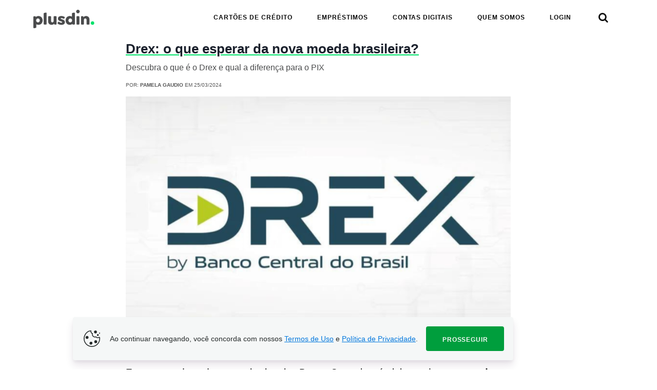

--- FILE ---
content_type: text/html; charset=UTF-8
request_url: https://plusdin.com.br/drex/
body_size: 48366
content:
<!DOCTYPE html>
<html lang="pt-BR">
  <head>
  <script>
  function filterParams() {
    const searchParams = new URLSearchParams(window.location.search);
    const aid = searchParams.get("aid");
    const sid = searchParams.get("sid");
    const userId = searchParams.get("userId");
  
    if (aid) setCookieTest("__br_wa_aid", aid, 525600);
    if (sid) setCookieTest("__br_wa_sid", sid, 30);
    if (userId) setCookieTest("bmsUUID", userId, 525600);
  
    searchParams.delete("aid");
    searchParams.delete("sid");
    searchParams.delete("userId");
  
    // Só adiciona ? se houver parâmetros restantes
    const remainingParams = searchParams.toString();
    const newUrl = remainingParams 
      ? `${window.location.pathname}?${remainingParams}`
      : window.location.pathname;
  
    window.history.replaceState(
      {},
      "",
      decodeURIComponent(newUrl)
    );
  }
  filterParams();
</script><meta charset="UTF-8">
<meta property="fb:app_id" content="2081795021952186"/>

<script>
  const bmsTrkOptions = {
    bmsCookie: 'bmsInfo',
    apiKey: 'cbf3883074639ea9e3aced35ac37d707',
    cookieDomain: '.plusdin.com.br',
    cookiesToSearch: ['registeredLead', '_plusdin_recomendation_email', '_quiz_maker_quiz'],
    autoRequestContact: true,
        startWebPush: true,
    accountHash: '6b86b273ff34fce19d6b804eff5a3f5747ada4eaa22f1d49c01e52ddb7875b4b'
      };
  window.bmsTrkOptions = bmsTrkOptions;
</script>
<script async src="https://securepubads.g.doubleclick.net/tag/js/gpt.js" fetchpriority="high"></script>
<script fetchpriority="high" async src="https://assets.etus.digital/dxp_bundles/wrapper-bundle-plusdin.min.js?v=2025-12-15"></script>

<script>
  // house anchor
  //prettier-ignore
  document.addEventListener("DOMContentLoaded",function(e){(()=>{var e,t;window.houseAnchorDisplayed=!1,e=window.matchMedia("(max-width: 1023px)").matches,t=window.matchMedia("(pointer: coarse)").matches,(e||t)&&window.pageType&&"p2"==window.pageType.toLowerCase()&&(window.googletag=window.googletag||{cmd:[]},window.googletag.cmd.push(()=>{window.googletag.pubads().addEventListener("slotRenderEnded",e=>{const t=e.slot.getSlotElementId(),a=!e.isEmpty;t.includes("anchor")&&!a&&function(e){const t=document.createElement("img"),a="https://tracker.plusdin.com.br/b5g3ZDFj",d=[{src:"https://assets.etus.digital/ads/Sorteio_300x100/png/plusdin_semanal_v1.png",cId:"1"},{src:"https://assets.etus.digital/ads/Sorteio_300x100/png/plusdin_semanal_v2.png",cId:"2"},{src:"https://assets.etus.digital/ads/Sorteio_300x100/png/plusdin_semanal_v3.png",cId:"3"}],i=Math.floor(Math.random()*d.length);t.src=d[i].src,t.style.maxWidth="100%",t.style.padding="5px";const n=document.createElement("a");n.href=a,n.target="_blank",n.style.display="flex",n.onclick=e=>{e.preventDefault(),window.waQueueHandler=window.waQueueHandler||[],window.waQueueHandler.push(()=>{window.uaTrackDefaultEvent&&window.uaTrackDefaultEvent("ad_click",{slot_id:"plusdin_mob_anchor",creative_id:d[i].cId},"ads")}),window.open(a,"_blank")},n.appendChild(t),e.appendChild(n)}(function(){window.houseAnchorDisplayed=!0;const e=document.createElement("div"),t=document.createElement("div"),a=document.createElement("div"),d=document.createElement("img");return e.className="anchor house-ad-container",e.style.zIndex="99999999",e.style.position="fixed",e.style.display="flex",e.style.flexDirection="column",e.style.justifyContent="end",e.style.width="100%",e.style.bottom="0",t.style.display="flex",t.style.justifyContent="center",t.style.width="100%",t.style.maxHeight="0",t.style.background="#f5f5f5",t.style.overflow="hidden",t.style.transition="max-height 1s ease",a.style.width="fit-content",a.style.padding="3px 20px",a.style.background="#f5f5f5",a.style.borderTopLeftRadius="8px",a.style.borderTopRightRadius="8px",a.style.boxShadow="rgba(0, 0, 0, 0.2) 0 -1px 5px -1px, rgba(0, 0, 0, 0.1) 0 1px 2px -1px",d.style.height="25px",d.style.width="25px",d.style.cursor="pointer",d.style.transition="transform 0.3s ease",d.src="[data-uri]",a.onclick=()=>(function(e,t){"0px"==getComputedStyle(e).maxHeight?(t.style.transform="rotate(0deg)",e.style.maxHeight="120px"):(t.style.transform="rotate(180deg)",e.style.maxHeight="0px")})(t,d),a.appendChild(d),e.appendChild(a),e.appendChild(t),document.body.appendChild(e),setTimeout(()=>{t.style.maxHeight="120px",t.style.height="120px"},100),t}())})}))})()});
</script>

<script async src="https://assets.bri.us/bms/bmstrk.js"></script>    <meta name="viewport" content="minimum-scale=1.0, maximum-scale=1.0, width=device-width, user-scalable=no">
    <meta name="theme-color" content="#00e169" />
    <meta name="apple-mobile-web-app-status-bar-style" content="#00e169" />
    <meta name="msapplication-navbutton-color" content="#00e169" />
	      <title>Drex: o que esperar da nova moeda brasileira?</title>
	<link rel="prefetch" href="https://plusdin.com.br/box/uploads/2024/03/Drex-640x428.png">
	
    		<script class="bolt-default-scripts" type="text/javascript">
		!function(){"use strict";!function(t,n){void 0===n&&(n={});var e=n.insertAt;if(t&&"undefined"!=typeof document){var i=document.head||document.getElementsByTagName("head")[0],o=document.createElement("style");o.type="text/css","top"===e&&i.firstChild?i.insertBefore(o,i.firstChild):i.appendChild(o),o.styleSheet?o.styleSheet.cssText=t:o.appendChild(document.createTextNode(t))}}("@font-face{font-family:CA SaygonText;src:--plusdin-cookie-font}div.pcpl-main{color:#262b2b!important;font:400 14px CA SaygonText,Verdana,Arial,sans-serif!important;line-height:21px!important}div.pcpl-container.pcpl-main{animation:enterAnimation .3s cubic-bezier(.34,1.56,.64,1) 0s 1 normal;background-color:#f5f7f7!important;border-radius:4px!important;bottom:8px!important;box-shadow:0 10px 15px rgba(49,5,55,.1),0 4px 6px rgba(49,5,55,.05)!important;display:flex;flex-flow:row;flex-wrap:wrap!important;justify-content:center!important;left:8px!important;padding:8px!important;position:fixed;transform:translateY(0);transition:all .3s cubic-bezier(.34,1.56,.64,1);width:calc(100vw - 32px);word-break:normal!important;z-index:9999!important}@media (min-width:1025px){div.pcpl-container.pcpl-main{align-items:center!important;bottom:18px!important;flex-wrap:nowrap!important;justify-content:flex-start!important;left:calc(50vw - 498px)!important;max-width:996px!important;padding:18px!important;width:fit-content!important;word-break:normal!important}}div.pcpl-container.pcpl-main[data-user-agrees]{transform:translateY(150%)}@keyframes enterAnimation{0%{transform:translateY(150%)}to{transform:translateY(0)}}div.pcpl-cookie{height:38px!important;width:38px!important}@media (max-width:1024px){div.pcpl-cookie{display:none!important}}div.pcpl-cookie>svg{width:auto!important}p.pcpl-txt{font-family:CA SaygonText,Verdana,Arial,sans-serif!important;margin:8px!important}@media (min-width:1025px){p.pcpl-txt{margin:0 16px!important}}.pcpl-txt a{color:#07d!important;text-decoration:underline!important}button.pcpl-btn{background-color:#009e3d!important;border:none!important;border-radius:4px!important;color:#f5f7f7!important;cursor:pointer!important;font-family:CA SaygonText,Verdana,Arial,sans-serif!important;font-size:12px!important;font-weight:700!important;height:48px!important;letter-spacing:.07em!important;padding:16px 32px!important;text-transform:uppercase!important;transition:all .3s cubic-bezier(.34,1.56,.64,1)}button.pcpl-btn:hover{background-color:#009445!important}");var t=function(t,n,e){var i=new Date;i.setTime(i.getTime()+24*e*60*60*1e3);var o,a="expires=".concat(i.toUTCString()),r=(o=window.location.href,new URL(o).hostname.split(".").slice(0).slice(-3).join("."));document.cookie="".concat(t,"=").concat(n,";").concat(a,";domain=.").concat(r,";path=/")};window.initCookiePolicySelector=function(){var n;if(document.documentElement.style.setProperty("--plusdin-cookie-font",'url("https://assets.etus.digital/fonts/CASaygonText-Regular.ttf")'),""===function(t){for(var n="".concat(t,"="),e=decodeURIComponent(document.cookie).split(";"),i=0;i<e.length;i++){for(var o=e[i];" "==o.charAt(0);)o=o.substring(1);if(0==o.indexOf(n))return o.substring(n.length,o.length)}return""}("plusdin_cookie_accepted")){var e={code:'<div class="pcpl-container pcpl-main">\n  <div class="pcpl-cookie">\n    <svg width="38" height="38" viewbox="0 0 48 48" fill="none" xmlns="http://www.w3.org/2000/svg">\n      <path d="M20.5557 4.80045V3.80045H20.5556L20.5557 4.80045ZM21.7588 4.80045L22.7521 4.91644C22.7837 4.64579 22.7035 4.37396 22.53 4.16382C22.3565 3.95368 22.1048 3.82344 21.833 3.80321L21.7588 4.80045ZM25.7135 11.6254L26.5944 12.0986C26.734 11.8387 26.7517 11.5305 26.6429 11.2564C26.534 10.9822 26.3097 10.7701 26.0299 10.6768L25.7135 11.6254ZM33.9624 19.4058L34.7504 18.7902C34.4794 18.4432 34.0133 18.3143 33.6025 18.4728L33.9624 19.4058ZM42.7784 20.3813L43.7435 20.1193C43.6654 19.8318 43.4633 19.5941 43.1921 19.4709C42.9209 19.3476 42.6089 19.3517 42.341 19.482L42.7784 20.3813ZM42.2001 24C42.2001 34.0516 34.0517 42.2 24.0001 42.2V44.2C35.1563 44.2 44.2001 35.1561 44.2001 24H42.2001ZM24.0001 42.2C13.9485 42.2 5.80013 34.0516 5.80013 24H3.80013C3.80013 35.1561 12.844 44.2 24.0001 44.2V42.2ZM5.80013 24C5.80013 18.9639 7.80819 14.3922 10.692 11.0807C13.5927 7.74973 17.2777 5.80066 20.5558 5.80045L20.5556 3.80045C16.5269 3.80071 12.3342 6.14947 9.18373 9.76722C6.01645 13.4043 3.80013 18.4322 3.80013 24H5.80013ZM20.5557 5.80045C21.168 5.80045 21.246 5.76505 21.6846 5.7977L21.833 3.80321C21.3173 3.76482 20.9159 3.80045 20.5557 3.80045V5.80045ZM20.7656 4.68447C20.5459 6.56555 20.7621 8.24745 21.5534 9.63109C22.3532 11.0295 23.6683 11.9974 25.397 12.5741L26.0299 10.6768C24.6605 10.2201 23.7945 9.52107 23.2895 8.63818C22.7761 7.74047 22.564 6.52657 22.7521 4.91644L20.7656 4.68447ZM24.8325 11.1523C23.4375 13.7497 24.3445 16.6883 26.2259 18.5919C28.1296 20.518 31.169 21.555 34.3222 20.3388L33.6025 18.4728C31.2864 19.3662 29.0683 18.6226 27.6484 17.186C26.2062 15.7268 25.7234 13.7204 26.5944 12.0986L24.8325 11.1523ZM41.8133 20.6432C42.0286 21.4366 42.1161 21.841 42.1582 22.2431C42.2024 22.6639 42.2001 23.1029 42.2001 24H44.2001C44.2001 23.1523 44.2051 22.5853 44.1473 22.0346C44.0877 21.4652 43.9642 20.9327 43.7435 20.1193L41.8133 20.6432ZM33.1743 20.0214C35.7183 23.2782 39.8946 22.8959 43.2158 21.2805L42.341 19.482C39.3192 20.9517 36.4064 20.9102 34.7504 18.7902L33.1743 20.0214Z" fill="#262B2B"></path>\n      <path d="M35.3844 7.45061C35.3844 8.88333 34.223 10.0448 32.7903 10.0448C31.3575 10.0448 30.1961 8.88333 30.1961 7.45061C30.1961 6.01789 31.3575 4.85645 32.7903 4.85645C34.223 4.85645 35.3844 6.01789 35.3844 7.45061Z" fill="#262B2B" stroke="#262B2B" stroke-width="2"></path>\n      <path d="M39.916 15.03C39.916 15.7291 39.3493 16.2958 38.6502 16.2958C37.9511 16.2958 37.3844 15.7291 37.3844 15.03C37.3844 14.3309 37.9511 13.7642 38.6502 13.7642C39.3493 13.7642 39.916 14.3309 39.916 15.03Z" fill="#262B2B" stroke="#262B2B" stroke-width="2"></path>\n      <mask id="path-4-inside-1" fill="white">\n      <ellipse cx="42.8192" cy="10.4982" rx="1.22228" ry="1.22228"></ellipse>\n      </mask>\n      <ellipse cx="42.8192" cy="10.4982" rx="1.22228" ry="1.22228" fill="#262B2B"></ellipse>\n      <path d="M42.0414 10.4982C42.0414 10.0686 42.3896 9.72045 42.8192 9.72045V13.7204C44.5988 13.7204 46.0414 12.2778 46.0414 10.4982H42.0414ZM42.8192 9.72045C43.2487 9.72045 43.5969 10.0686 43.5969 10.4982H39.5969C39.5969 12.2778 41.0395 13.7204 42.8192 13.7204V9.72045ZM43.5969 10.4982C43.5969 10.9277 43.2487 11.2759 42.8192 11.2759V7.27588C41.0395 7.27588 39.5969 8.71855 39.5969 10.4982H43.5969ZM42.8192 11.2759C42.3896 11.2759 42.0414 10.9277 42.0414 10.4982H46.0414C46.0414 8.71855 44.5988 7.27588 42.8192 7.27588V11.2759Z" fill="#262B2B" mask="url(#path-4-inside-1)"></path>\n      <path d="M24.3568 35.0649C24.3568 36.4976 23.1953 37.659 21.7626 37.659C20.3299 37.659 19.1684 36.4976 19.1684 35.0649C19.1684 33.6322 20.3299 32.4707 21.7626 32.4707C23.1953 32.4707 24.3568 33.6322 24.3568 35.0649Z" fill="#262B2B" stroke="#262B2B" stroke-width="2"></path>\n      <path d="M14.7052 20.8901C14.7052 22.3228 13.5438 23.4842 12.1111 23.4842C10.6784 23.4842 9.51691 22.3228 9.51691 20.8901C9.51691 19.4573 10.6784 18.2959 12.1111 18.2959C13.5438 18.2959 14.7052 19.4573 14.7052 20.8901Z" fill="#262B2B" stroke="#262B2B" stroke-width="2"></path>\n      <path d="M36.0747 31.4706C36.0747 32.9034 34.9132 34.0648 33.4805 34.0648C32.0478 34.0648 30.8863 32.9034 30.8863 31.4706C30.8863 30.0379 32.0478 28.8765 33.4805 28.8765C34.9132 28.8765 36.0747 30.0379 36.0747 31.4706Z" fill="#262B2B" stroke="#262B2B" stroke-width="2"></path>\n      </svg>      \n  </div>\n  <p class="pcpl-txt">\n    Ao continuar navegando, você concorda com nossos <a href="'.concat((n={privacyPolicyLink:"https://plusdin.com/politica-de-privacidade/",termsOfUseLink:"https://plusdin.com/termos-de-uso/"}).termsOfUseLink,'" target="_blank">Termos de Uso</a> e <a href="').concat(n.privacyPolicyLink,'" target="_blank">Polí­tica de Privacidade</a>.\n  </p>\n  <button type="button" class="pcpl-btn">Prosseguir</button>\n</div>'),getBtn:function(){return document.querySelector("button.pcpl-btn")}};document.querySelector("body").insertAdjacentHTML("afterbegin",e.code),t("plusdin_cookie_accepted","true","999"),e.getBtn().addEventListener("click",(function(t){var n=t.target;window.td&&window.td.setSignedMode(),n.parentElement.dataset.userAgrees="true"}))}},document.onreadystatechange=function(){"interactive"===document.readyState&&window.initCookiePolicySelector()}}();
"use strict";!function(t,n){void 0===n&&(n={});var i=n.insertAt;if(t&&"undefined"!=typeof document){var e=document.head||document.getElementsByTagName("head")[0],a=document.createElement("style");a.type="text/css","top"===i&&e.firstChild?e.insertBefore(a,e.firstChild):e.appendChild(a),a.styleSheet?a.styleSheet.cssText=t:a.appendChild(document.createTextNode(t))}}("@font-face{font-family:CA SaygonText;src:--plusdin-fraud-font}div.pfw-main{color:#fff!important;font:400 .75rem CA SaygonText,Verdana,Arial,sans-serif!important;line-height:.825rem!important}@media (min-width:1025px){div.pfw-main{font:400 1rem CA SaygonText,Verdana,Arial,sans-serif!important;line-height:1rem!important}}div.pfw-container.pfw-main{background-color:#35353b!important;display:flex;flex-flow:row;flex-wrap:nowrap!important;justify-content:center!important;padding:.5rem .375rem!important;position:static;transition:all .3s cubic-bezier(.34,1.56,.64,1);width:auto!important;word-break:normal!important;z-index:9999!important}@media (min-width:1025px){div.pfw-container.pfw-main{align-items:center!important;flex-wrap:nowrap!important;justify-content:center!important;padding:.5rem 4.815rem!important;width:auto!important;word-break:normal!important}}div.pfw-container.pfw-main[data-user-warned]{display:none;transform:translateY(-150%)}div.pfw-warning{align-self:center;height:40px!important;width:40px!important}@media (max-width:1024px){div.pfw-warning{display:none;height:30px!important;width:30px!important}}div.pfw-warning>svg{height:40px!important;width:40px!important}@media (max-width:1024px){div.pfw-warning>svg{height:30px!important;width:30px!important}}div.pfw-close{align-self:center;cursor:pointer!important;height:25px!important;width:25px!important}@media (max-width:1024px){div.pfw-close{height:21px!important;width:21px!important}}div.pfw-close>svg{height:25px!important;width:25px!important}@media (max-width:1024px){div.pfw-close>svg{height:21px!important;width:21px!important}}div.pfw-txt{font-family:CA SaygonText,Verdana,Arial,sans-serif!important;margin:0 .25rem 0 .5rem!important}@media (min-width:1025px){div.pfw-txt{line-height:1.2rem!important;margin:0 4.5rem .1rem 2.5rem!important}}div.pfw-txt h3{color:#fff!important;display:none;font-size:1rem!important;font-weight:600!important;margin:0 0 .5rem!important}@media (min-width:1025px){div.pfw-txt h3{font-size:.875rem!important;line-height:1.5rem!important;margin:0!important}}div.pfw-txt p{color:#fff!important;font-size:.75rem!important;font-weight:400!important;line-height:1rem!important;margin:0!important}@media (min-width:1025px){div.pfw-txt p{font-size:.875rem!important;line-height:1.2rem!important;margin:0!important}}div.pfw-txt a{text-decoration:underline!important}div.pfw-txt a,div.pfw-txt a:active,div.pfw-txt a:visited{color:#07d!important}");window.initFraudWarningSelector=function(){window.dataLayer=window.dataLayer||[],window.dataLayer.push({event:"interaction",interaction:{category:"banner-aviso-de-fraude",action:"open:lightbox",label:document.location.pathname,value:0,ni:!0}});if(document.documentElement.style.setProperty("--plusdin-fraud-font",'url("https://assets.etus.digital/fonts/CASaygonText-Regular.ttf")'),null===document.getElementById("pfw-banner")&&!document.cookie.includes("plusdin_fraud_cookie_closed")){var t={code:'<div id="pfw-banner" class="pfw-container pfw-main">\n  <div class="pfw-warning">\n    <svg width="50" height="50" viewbox="0 0 50 50" fill="none" xmlns="http://www.w3.org/2000/svg">\n      <path d="M23.7877 31.289H27.9543V35.4557H23.7877V31.289ZM23.7877 14.6224H27.9543V27.1224H23.7877V14.6224ZM25.8502 4.20569C14.3502 4.20569 5.03766 13.539 5.03766 25.039C5.03766 36.539 14.3502 45.8724 25.8502 45.8724C37.371 45.8724 46.7043 36.539 46.7043 25.039C46.7043 13.539 37.371 4.20569 25.8502 4.20569ZM25.871 41.7057C16.6627 41.7057 9.20433 34.2474 9.20433 25.039C9.20433 15.8307 16.6627 8.37236 25.871 8.37236C35.0793 8.37236 42.5377 15.8307 42.5377 25.039C42.5377 34.2474 35.0793 41.7057 25.871 41.7057Z" fill="white"></path>\n    </svg>   \n  </div>\n  <div class="pfw-txt">\n    <h3>\n      Cuidado com golpes e fraudes!\n    </h3>\n    <p>\n      O Plusdin nunca pede valor algum, muito menos pedimos dados ao usuário através de mensagens, email e ligações. <a href="'.concat("https://plusdin.com.br/news/por-que-o-plusdin-e-confiavel/",'" target="_blank">Saiba mais</a>\n    </p>\n  </div>\n  <div class="pfw-close">\n    <svg width="30" height="31" viewbox="0 0 30 31" fill="none" xmlns="http://www.w3.org/2000/svg">\n      <path d="M22.8749 7.17659C22.3874 6.68909 21.5999 6.68909 21.1124 7.17659L14.9999 13.2766L8.8874 7.16409C8.3999 6.67659 7.6124 6.67659 7.1249 7.16409C6.6374 7.65159 6.6374 8.43909 7.1249 8.92659L13.2374 15.0391L7.1249 21.1516C6.6374 21.6391 6.6374 22.4266 7.1249 22.9141C7.6124 23.4016 8.3999 23.4016 8.8874 22.9141L14.9999 16.8016L21.1124 22.9141C21.5999 23.4016 22.3874 23.4016 22.8749 22.9141C23.3624 22.4266 23.3624 21.6391 22.8749 21.1516L16.7624 15.0391L22.8749 8.92659C23.3499 8.45159 23.3499 7.65159 22.8749 7.17659Z" fill="white"></path>\n    </svg>   \n  </div>\n</div>'),getBtn:function(){return document.querySelector("div.pfw-close")},getLink:function(){return document.querySelector(".pfw-txt a")}};document.querySelector("body").insertAdjacentHTML("afterbegin",t.code),document.cookie="plusdin_fraud_cookie_closed=true; expires=Fri, 31 Dec 2999 23:59:59 GMT; path=/",t.getLink().addEventListener("mousedown",(function(t){var n=t.target;window.dataLayer=window.dataLayer||[],window.dataLayer.push({event:"interaction",interaction:{category:"banner-aviso-de-fraude",action:"click:link:"+n.innerText,label:document.location.pathname,value:0,ni:!1}})})),t.getBtn().addEventListener("click",(function(){document.querySelector(".pfw-container").dataset.userWarned="true",window.dataLayer=window.dataLayer||[],window.dataLayer.push({event:"interaction",interaction:{category:"banner-aviso-de-fraude",action:"click:fechar",label:document.location.pathname,value:0,ni:!1}})}))}};
(function () {
	window.initFraudWarningSelector();
})();
(function () {
	window.initCookiePolicySelector();
})();
		</script>
		<meta name='robots' content='index, follow, max-image-preview:large, max-snippet:-1, max-video-preview:-1' />

	<!-- This site is optimized with the Yoast SEO Premium plugin v16.2 - https://yoast.com/wordpress/plugins/seo/ -->
	<meta name="description" content="Entenda como será o funcionamento do Drex, real digital que deve entrar em fase de testes para os brasileiros no final de 2024." />
	<link rel="canonical" href="https://plusdin.com.br/drex/" />
	<meta property="og:locale" content="pt_BR" />
	<meta property="og:type" content="article" />
	<meta property="og:title" content="Drex: nova moeda digital brasileira vai acabar com dinheiro físico?" />
	<meta property="og:description" content="Entenda como será o funcionamento do Drex, real digital que deve entrar em fase de testes para os brasileiros no final de 2024." />
	<meta property="og:url" content="https://plusdin.com.br/drex/" />
	<meta property="og:site_name" content="Plusdin" />
	<meta property="article:published_time" content="2024-03-25T18:08:31+00:00" />
	<meta property="og:image" content="https://plusdin.com.br/box/uploads/2024/03/Drex.png" />
	<meta property="og:image:width" content="1280" />
	<meta property="og:image:height" content="855" />
	<meta name="twitter:card" content="summary_large_image" />
	<script type="application/ld+json" class="yoast-schema-graph">{"@context":"https://schema.org","@graph":[{"@type":"WebSite","@id":"https://plusdin.com.br/#website","url":"https://plusdin.com.br/","name":"Plusdin","description":"As melhores escolhas financeiras come\u00e7am aqui.","potentialAction":[{"@type":"SearchAction","target":"https://plusdin.com.br/?s={search_term_string}","query-input":"required name=search_term_string"}],"inLanguage":"pt-BR"},{"@type":"ImageObject","@id":"https://plusdin.com.br/drex/#primaryimage","inLanguage":"pt-BR","url":"https://plusdin.com.br/box/uploads/2024/03/Drex.png","contentUrl":"https://plusdin.com.br/box/uploads/2024/03/Drex.png","width":1280,"height":855,"caption":"identidade visual do Drex, real digital idealizado pelo Banco Central"},{"@type":["WebPage","FAQPage"],"@id":"https://plusdin.com.br/drex/#webpage","url":"https://plusdin.com.br/drex/","name":"Drex: nova moeda digital brasileira vai acabar com dinheiro f\u00edsico?","isPartOf":{"@id":"https://plusdin.com.br/#website"},"primaryImageOfPage":{"@id":"https://plusdin.com.br/drex/#primaryimage"},"datePublished":"2024-03-25T18:08:31+00:00","dateModified":"2024-03-25T18:08:31+00:00","author":{"@id":"https://plusdin.com.br/#/schema/person/9830e365ee583d19932b3204be9dd5b6"},"description":"Entenda como ser\u00e1 o funcionamento do Drex, real digital que deve entrar em fase de testes para os brasileiros no final de 2024.","breadcrumb":{"@id":"https://plusdin.com.br/drex/#breadcrumb"},"mainEntity":[{"@id":"https://plusdin.com.br/drex/#faq-question-1711388629401"},{"@id":"https://plusdin.com.br/drex/#faq-question-1711388636611"},{"@id":"https://plusdin.com.br/drex/#faq-question-1711388648149"},{"@id":"https://plusdin.com.br/drex/#faq-question-1711388667325"},{"@id":"https://plusdin.com.br/drex/#faq-question-1711388691425"},{"@id":"https://plusdin.com.br/drex/#faq-question-1711388700069"},{"@id":"https://plusdin.com.br/drex/#faq-question-1711388708108"}],"inLanguage":"pt-BR","potentialAction":[{"@type":"ReadAction","target":["https://plusdin.com.br/drex/"]}]},{"@type":"BreadcrumbList","@id":"https://plusdin.com.br/drex/#breadcrumb","itemListElement":[{"@type":"ListItem","position":1,"item":{"@type":"WebPage","@id":"https://plusdin.com.br/","url":"https://plusdin.com.br/","name":"Home"}},{"@type":"ListItem","position":2,"item":{"@id":"https://plusdin.com.br/drex/#webpage"}}]},{"@type":"Person","@id":"https://plusdin.com.br/#/schema/person/9830e365ee583d19932b3204be9dd5b6","name":"Pamela Gaudio","image":{"@type":"ImageObject","@id":"https://plusdin.com.br/#personlogo","inLanguage":"pt-BR","url":"https://secure.gravatar.com/avatar/2c9c2278dc785d22ba53acaddaf1503b?s=96&d=mm&r=g","contentUrl":"https://secure.gravatar.com/avatar/2c9c2278dc785d22ba53acaddaf1503b?s=96&d=mm&r=g","caption":"Pamela Gaudio"},"sameAs":["https://www.plusdin.com"]},{"@type":"Question","@id":"https://plusdin.com.br/drex/#faq-question-1711388629401","position":1,"url":"https://plusdin.com.br/drex/#faq-question-1711388629401","name":"Quem pode usar o Drex real digital?","answerCount":1,"acceptedAnswer":{"@type":"Answer","text":"O Drex ainda est\u00e1 em fase de testes, por\u00e9m todos os brasileiros que possu\u00edrem um intermediador, ou seja, conta em banco e carteiras digitais, poder\u00e1 utilizar o Drex no dia a dia.\u00a0","inLanguage":"pt-BR"},"inLanguage":"pt-BR"},{"@type":"Question","@id":"https://plusdin.com.br/drex/#faq-question-1711388636611","position":2,"url":"https://plusdin.com.br/drex/#faq-question-1711388636611","name":"Quanto custa 1 Drex?","answerCount":1,"acceptedAnswer":{"@type":"Answer","text":"O valor do Drex \u00e9 equiparado ao real, logo, um Drex vale um real. N\u00e3o haver\u00e1 diferen\u00e7a de valor entre a nova moeda digital e o dinheiro f\u00edsico.\u00a0","inLanguage":"pt-BR"},"inLanguage":"pt-BR"},{"@type":"Question","@id":"https://plusdin.com.br/drex/#faq-question-1711388648149","position":3,"url":"https://plusdin.com.br/drex/#faq-question-1711388648149","name":"Quando vai ser lan\u00e7ado o Drex no Brasil?","answerCount":1,"acceptedAnswer":{"@type":"Answer","text":"De acordo com o Banco Central, h\u00e1 uma previs\u00e3o para que os brasileiros usem e testem o Drex no final de 2024 e in\u00edcio de 2025. No entanto, esse prazo pode mudar.\u00a0<br/><br/>Atualmente, a Drex participa de uma s\u00e9rie de testes na plataforma do BC, com institui\u00e7\u00f5es financeiras que fazem parte dessa fase.\u00a0","inLanguage":"pt-BR"},"inLanguage":"pt-BR"},{"@type":"Question","@id":"https://plusdin.com.br/drex/#faq-question-1711388667325","position":4,"url":"https://plusdin.com.br/drex/#faq-question-1711388667325","name":"Qual a tecnologia do Drex?","answerCount":1,"acceptedAnswer":{"@type":"Answer","text":"A tecnologia utilizada \u00e9 a DLT e a plataforma \u00e9 a Hyperledger Besu, uma rede blockchain que tem como base a rede Ethereum.\u00a0","inLanguage":"pt-BR"},"inLanguage":"pt-BR"},{"@type":"Question","@id":"https://plusdin.com.br/drex/#faq-question-1711388691425","position":5,"url":"https://plusdin.com.br/drex/#faq-question-1711388691425","name":"\u00c9 o fim do PIX?","answerCount":1,"acceptedAnswer":{"@type":"Answer","text":"Absolutamente n\u00e3o. O PIX \u00e9 uma forma de transa\u00e7\u00e3o e o Drex \u00e9 a moeda que ser\u00e1 transacionada.\u00a0","inLanguage":"pt-BR"},"inLanguage":"pt-BR"},{"@type":"Question","@id":"https://plusdin.com.br/drex/#faq-question-1711388700069","position":6,"url":"https://plusdin.com.br/drex/#faq-question-1711388700069","name":"O Drex \u00e9 uma bitcoin?","answerCount":1,"acceptedAnswer":{"@type":"Answer","text":"Apesar de fazer uso da tecnologia blockchain, a Drex n\u00e3o \u00e9 um <strong><a href=\"https://plusdin.com.br/investir-bitcoin-com-pouco-dinheiro/\" target=\"_blank\" rel=\"noreferrer noopener\">bitcoin</a></strong> e nem uma criptomoeda. A Drex \u00e9 uma moeda regulamentada pelo Banco Central e n\u00e3o \u00e9 um investimento, \u00e9 o real digital, com o mesmo valor do dinheiro f\u00edsico.\u00a0","inLanguage":"pt-BR"},"inLanguage":"pt-BR"},{"@type":"Question","@id":"https://plusdin.com.br/drex/#faq-question-1711388708108","position":7,"url":"https://plusdin.com.br/drex/#faq-question-1711388708108","name":"O Drex \u00e9 seguro?","answerCount":1,"acceptedAnswer":{"@type":"Answer","text":"Sim, o Drex chega para trazer ainda mais seguran\u00e7a nas transa\u00e7\u00f5es virtuais, como j\u00e1 citado no exemplo acima, simulando uma venda de carro.\u00a0","inLanguage":"pt-BR"},"inLanguage":"pt-BR"}]}</script>
	<!-- / Yoast SEO Premium plugin. -->


<link rel='dns-prefetch' href='//s.w.org' />
<link rel='stylesheet' id='theme-icons-css'  href='https://plusdin.com.br/box/themes/bolt/layout/assets/fonts/Icons/icons.css' type='text/css' media='all' />
<link rel="https://api.w.org/" href="https://plusdin.com.br/wp-json/" /><link rel="alternate" type="application/json" href="https://plusdin.com.br/wp-json/wp/v2/posts/100603" /><link rel="EditURI" type="application/rsd+xml" title="RSD" href="https://plusdin.com.br/xmlrpc.php?rsd" />
<link rel="wlwmanifest" type="application/wlwmanifest+xml" href="https://plusdin.com.br/wp-includes/wlwmanifest.xml" /> 
<meta name="generator" content="WordPress 5.7.2" />
<link rel='shortlink' href='https://plusdin.com.br/?p=100603' />
<link rel="alternate" type="application/json+oembed" href="https://plusdin.com.br/wp-json/oembed/1.0/embed?url=https%3A%2F%2Fplusdin.com.br%2Fdrex%2F" />
<link rel="alternate" type="text/xml+oembed" href="https://plusdin.com.br/wp-json/oembed/1.0/embed?url=https%3A%2F%2Fplusdin.com.br%2Fdrex%2F&#038;format=xml" />
    <script>window.brius_pre_loader_setup = {"":null,"spinner_svg":"<svg xmlns=\"http:\/\/www.w3.org\/2000\/svg\" width=\"242\" height=\"16\" viewBox=\"0 0 242 16\" fill=\"none\">\r\n<g filter=\"url(#filter0_i_380_570)\">\r\n<rect width=\"242\" height=\"16\" rx=\"8\" fill=\"%BRIUS-BLOG-LOGO%\"\/>\r\n<\/g>\r\n<defs>\r\n<filter id=\"filter0_i_380_570\" x=\"0\" y=\"0\" width=\"242\" height=\"20\" filterUnits=\"userSpaceOnUse\" color-interpolation-filters=\"sRGB\">\r\n<feFlood flood-opacity=\"0\" result=\"BackgroundImageFix\"\/>\r\n<feBlend mode=\"normal\" in=\"SourceGraphic\" in2=\"BackgroundImageFix\" result=\"shape\"\/>\r\n<feColorMatrix in=\"SourceAlpha\" type=\"matrix\" values=\"0 0 0 0 0 0 0 0 0 0 0 0 0 0 0 0 0 0 127 0\" result=\"hardAlpha\"\/>\r\n<feOffset dy=\"4\"\/>\r\n<feGaussianBlur stdDeviation=\"2\"\/>\r\n<feComposite in2=\"hardAlpha\" operator=\"arithmetic\" k2=\"-1\" k3=\"1\"\/>\r\n<feColorMatrix type=\"matrix\" values=\"0 0 0 0 0 0 0 0 0 0 0 0 0 0 0 0 0 0 0.1 0\"\/>\r\n<feBlend mode=\"normal\" in2=\"shape\" result=\"effect1_innerShadow_380_570\"\/>\r\n<\/filter>\r\n<\/defs>\r\n  \r\n<rect class=\"fill\" y=\"2.2\" x=\"2.2\" width=\"237\" height=\"11.6364\" rx=\"5.81818\" fill=\"url(#paint0_linear_380_579)\"\/>\r\n<defs>\r\n<linearGradient id=\"paint0_linear_380_579\" x1=\"118.5\" y1=\"0.5\" x2=\"118.5\" y2=\"11.818\" gradientUnits=\"userSpaceOnUse\">\r\n<stop stop-color=\"#00e169\"\/>\r\n<stop offset=\"1\" stop-color=\"#00e169\"\/>\r\n<\/linearGradient>\r\n<\/defs>\r\n<\/svg>","spinner_style":"","spinner_wrapper_style":"background-color: #ffffff;","spinner_free_style":"html {\r\n  background: #ffffff;\r\n}\r\n\r\n\r\n.fill {\r\n  animation: fill-1 3s linear infinite;\r\n}\r\n\r\n\r\n@keyframes fill-1 {\r\n  0%    {width: 0%}\r\n}\r\n\r\n.plc-container-main::after {\r\n    content: \"\";\r\n    background-image: url(\"%BRIUS-BLOG-LOGO%\");\r\n    width: 170px;\r\n    height: 40px;\r\n    background-repeat: no-repeat;\r\n    margin-top: 1rem;\r\n    background-size: contain;\r\n}","loading_bar_colors":{"spinner_bg_color":"#00e169","spinner_fill_color":"#00e169"},"enable_spinner_in":{"allow_in_posts":true,"allow_in_pages":true,"allow_in_home":false,"allow_in_archive":false},"enable_spinner_by_query_strings":[{"enable_spinner_by_query_string":{"param":"utm_source","conditional":"not_contains","value":";"},"conditional":"or"}],"disable_spinner_by_query_strings":false}</script>
    <script>window.brius_pre_loader_info = {"cats":[39],"tags":[]}</script>
    <style>section.plc-container {
  position: fixed;
  z-index: 99999;
  width: 100vw;
  height: 100vh;
  background-color: #ffffff;
  top: 0;
  left: 0;
}

/*
@media screen and (max-width: 480px) {
  .header .header__container {
    padding: 0 1.15rem !important;
  }
  .detail-page .news-container--first {
    padding-top: 0.05rem;
  }
  .news-page__column .detail-page__content-title {
    font-size: 1.2rem;
  }
  .detail-page__content-intro {
    font-size: 12px;
  }
}
*/

section.plc-container {
  align-items: center;
  background-color: #fff;
  display: flex;
  flex-flow: column;
  height: 100vh;
  justify-content: center;
  left: 0;
  opacity: 1;
  position: fixed;
  top: 0;
  transition: all 0.3s cubic-bezier(0.34, 1.56, 0.64, 1);
  visibility: visible;
  width: 100vw;
  z-index: 999;
}
section.plc-container.-end {
  opacity: 0;
  visibility: hidden;
}
section.plc-container > div.plc-container-main {
  align-items: center;
  display: flex;
  flex-flow: column;
  justify-content: center;
  max-width: 600px;
  padding: 0 42px;
}
section.plc-container > div.plc-container-main > div.plc-logo-container {
  align-items: center;
  display: grid;
  grid-template-columns: 1fr;
  grid-template-rows: 1fr;
  justify-content: center;
  justify-items: center;
  position: relative;
}
section.plc-container > div.plc-container-main > div.plc-logo-container > svg {
  grid-column: 1;
  grid-row: 1;
}

section.plc-container > div.plc-container-main .plc-wait {
  font-size: 20px;
  font-weight: 400;
  line-height: 24px;
  padding-bottom: 16px;
  text-align: center;
}
section.plc-container > div.plc-container-main > p {
  margin: 0;
  text-align: center;
}
section.plc-container > div.plc-container-main > p.plc-txt {
  align-items: center;
  background: #cafdce;
  border: 1px solid #00c16d;
  border-radius: 16px;
  box-sizing: border-box;
  display: flex;
  flex-flow: row;
  justify-content: space-between;
  padding: 24px 32px;
}
@media only screen and (max-width: 1024px) {
  section.plc-container > div.plc-container-main > p.plc-txt {
    padding: 24px;
  }
}
section.plc-container > div.plc-container-main > p.plc-txt > svg {
  padding-right: 18px;
  width: 50px;
}
@media only screen and (max-width: 1024px) {
  section.plc-container > div.plc-container-main > p.plc-txt > svg {
    width: 90px;
  }
}
section.plc-container > div.plc-container-main > p.plc-txt > span {
  font-size: 20px;
  line-height: 24px;
  text-align: start;
}
section.plc-container > div.plc-container-main > p.plc-txt > span > b {
  font-weight: 700;
  padding: 0 3px;
}
</style>
    <script>(()=>{"use strict";function e(e,t){for(var n=0;n<t.length;n++){var i=t[n];i.enumerable=i.enumerable||!1,i.configurable=!0,"value"in i&&(i.writable=!0),Object.defineProperty(e,i.key,i)}}var t=function(){function t(e){var n,i,r;!function(e,t){if(!(e instanceof t))throw new TypeError("Cannot call a class as a function")}(this,t),r={menu:{mobile:[".menu-mobile-closed"],desktop:[".main-menu-wrapper"]},subtitle:{mobile:[".detail-page__content-intro"],desktop:[".detail-page__content-intro"]},author_meta:{mobile:[".info",".articles__page_author"],desktop:[".info",".articles__page_author"]},related_posts:{mobile:[".share-post"],desktop:[".share-post-desk"]},social_share:{mobile:[".brius-relateds"],desktop:[".brius-relateds"]},comments:{mobile:[".comments-area"],desktop:[".comments-area"]},footer:{mobile:["#footer-wrapper"],desktop:["#footer-wrapper"]}},(i="sectionsSelectors")in(n=this)?Object.defineProperty(n,i,{value:r,enumerable:!0,configurable:!0,writable:!0}):n[i]=r,this.currentParams=e,this.conditions=window.brius_pre_loader_setup.hide_sections_conditions,this.info=window.brius_pre_loader_info}var n,i,r;return n=t,(i=[{key:"exec",value:function(){var e=this;this.conditions&&this.conditions.map((function(t){var n=[];Object.keys(t.items_to_hide).map((function(e){t.items_to_hide[e]&&n.push(e)})),(e.shouldHideSectionsByQueryStrings(t.hide_items_by_query_strings)||e.shouldHideSectionsByCats(t.hide_items_by_cats)||e.shouldHideSectionsByTags(t.hide_items_by_tags))&&n.map((function(t){e.sectionsSelectors[t].mobile.map((function(e){try{document.querySelector(e).style.display="none"}catch(e){}})),e.sectionsSelectors[t].desktop.map((function(e){try{document.querySelector(e).style.display="none"}catch(e){}}))}))}))}},{key:"shouldHideSectionsByCats",value:function(e){var t=this,n=!0;if(!e)return!1;var i="";return e.map((function(e){var r=e.hide_item_by_cat.cat.some((function(e){return t.info.cats.includes(e)}));i?("or"===i&&(n=n||r),"and"===i&&(n=n&&r)):n=r,i=e.conditional||!1})),n}},{key:"shouldHideSectionsByTags",value:function(e){var t=this,n=!0;if(!e)return!1;var i="";return e.map((function(e){var r=e.hide_item_by_tag.tag.some((function(e){return t.info.tags.includes(e)}));i?("or"===i&&(n=n||r),"and"===i&&(n=n&&r)):n=r,i=e.conditional||!1})),n}},{key:"shouldHideSectionsByQueryStrings",value:function(e){var t=this,n=!0;if(!e)return!1;var i="";return e.map((function(e){var r=e.hide_item_by_query_string,o=t.currentParams.get(r.param),s=t.getLogicalResult(o,r.value,r.conditional);i?("or"===i&&(n=n||s),"and"===i&&(n=n&&s)):n=s,i=e.conditional})),n}},{key:"getLogicalResult",value:function(e,t,n){switch(n){case"=":return e===t;case"!=":return e!==t;case"contains":return!!e&&e.includes(t);case"not_contains":return!!e&&!e.includes(t);default:return!1}}}])&&e(n.prototype,i),r&&e(n,r),Object.defineProperty(n,"prototype",{writable:!1}),t}();function n(e,t){for(var n=0;n<t.length;n++){var i=t[n];i.enumerable=i.enumerable||!1,i.configurable=!0,"value"in i&&(i.writable=!0),Object.defineProperty(e,i.key,i)}}function i(e,t,n){return t in e?Object.defineProperty(e,t,{value:n,enumerable:!0,configurable:!0,writable:!0}):e[t]=n,e}var r=function(){function e(t){!function(e,t){if(!(e instanceof t))throw new TypeError("Cannot call a class as a function")}(this,e),i(this,"isMobile",window.innerWidth<500),i(this,"elementsSizes",{title:{mobile:{selectors:[".detail-page__content-title"],size:1.75,sizeType:"rem",toChangeProp:"font-size"},desktop:{selectors:[".detail-page__content-title"],size:1.75,sizeType:"rem",toChangeProp:"font-size"}},subtitle:{mobile:{selectors:[".detail-page__content-intro"],size:16,sizeType:"px",toChangeProp:"font-size"},desktop:{selectors:[".detail-page__content-intro"],size:16,sizeType:"px",toChangeProp:"font-size"}},content:{mobile:{selectors:[".credit__card_description .credit__card_description__body"],size:16,sizeType:"px",toChangeProp:"font-size"},desktop:{selectors:[".credit__card_description .credit__card_description__body"],size:16,sizeType:"px",toChangeProp:"font-size"}},post_thumbnail:{mobile:{selectors:[".credit__card_description .credit__card_description__body"],size:16,sizeType:"px",toChangeProp:"font-size"},desktop:{selectors:[".credit__card_description .credit__card_description__body"],size:16,sizeType:"px",toChangeProp:"font-size"}}}),this.currentParams=t,this.conditions=window.brius_pre_loader_setup.change_style_conditions}var t,r,o;return t=e,(r=[{key:"exec",value:function(){var e=this;this.conditions&&this.conditions.map((function(t){var n=parseInt(t.change_style_condition.change_size_to);if(e.shouldChangeSize(t.change_style_condition.change_style_condition_by_query_strings))try{var i=t.change_style_condition.change_style_item;if(t.change_style_condition.devices.mobile&&e.isMobile){var r=e.elementsSizes[i].mobile;try{var o=r.size*(n/100);r.selectors.map((function(e){document.querySelector(e).style[r.toChangeProp]="".concat(o).concat(r.sizeType)}))}catch(e){}}if(t.change_style_condition.devices.desktop&&!e.isMobile){var s=e.elementsSizes[i].desktop;try{var a=s.size*(n/100);s.selectors.map((function(e){document.querySelector(e).style[s.toChangeProp]="".concat(a).concat(s.sizeType)}))}catch(e){}}e.elementsSizes[i].desktop}catch(e){}}))}},{key:"shouldChangeSize",value:function(e){var t=this,n=!0;if(!e)return!0;var i="";return e.map((function(e){var r=e.change_item_by_query_string,o=t.currentParams.get(r.param),s=t.getLogicalResult(o,r.value,r.conditional);i?("or"===i&&(n=n||s),"and"===i&&(n=n&&s)):n=s,i=e.conditional})),n}},{key:"getLogicalResult",value:function(e,t,n){switch(n){case"=":return e===t;case"!=":return e!==t;case"contains":return!!e&&e.includes(t);case"not_contains":return!!e&&!e.includes(t);default:return!1}}}])&&n(t.prototype,r),o&&n(t,o),Object.defineProperty(t,"prototype",{writable:!1}),e}();function o(e,t){for(var n=0;n<t.length;n++){var i=t[n];i.enumerable=i.enumerable||!1,i.configurable=!0,"value"in i&&(i.writable=!0),Object.defineProperty(e,i.key,i)}}function s(e,t,n){return t in e?Object.defineProperty(e,t,{value:n,enumerable:!0,configurable:!0,writable:!0}):e[t]=n,e}var a=function(){function e(){!function(e,t){if(!(e instanceof t))throw new TypeError("Cannot call a class as a function")}(this,e),s(this,"spinnerContainerSelector","section.plc-container"),s(this,"searchCookieName","b_search");var n=new URLSearchParams(this.getSearchString());this.currentParams=new URLSearchParams(this.findCookie("_broker_session_search")||n),this.hideSections=new t(this.currentParams),this.changeTypography=new r(this.currentParams),this.init()}var n,i,a;return n=e,(i=[{key:"findCookie",value:function(e){for(var t=e+"=",n=decodeURIComponent(document.cookie.replace(/%%/g,"")).split(";"),i=0;i<n.length;i++){for(var r=n[i];" "==r.charAt(0);)r=r.substring(1);if(0==r.indexOf(t))return r.substring(t.length,r.length)}return""}},{key:"getCookie",value:function(e){for(var t=e+"=",n=decodeURIComponent(document.cookie.replace(/%%/g,"")).split(";"),i=0;i<n.length;i++){for(var r=n[i];" "==r.charAt(0);)r=r.substring(1);if(0==r.indexOf(t))return r.substring(t.length,r.length)}return""}},{key:"getSearchFromCookie",value:function(){return decodeURIComponent(this.getCookie(this.searchCookieName))}},{key:"getSearchString",value:function(){return window.location.search||this.getSearchFromCookie()}},{key:"pDefEvent",value:function(e){e.preventDefault()}},{key:"scrollEvent",value:function(e){return window.scrollTo(0,0)}},{key:"removeSpinner",value:function(){document.removeEventListener("HEADER_AD_LOADED",this.removeSpinner.bind(this));var e=document.querySelector("section.plc-container");document.dispatchEvent(new Event("brius_pre_loader_ACQUISITON_LOADER_REMOVED")),null==e||e.classList.add("-end"),window.setTimeout((function(){e&&e.remove()}),300),window.removeEventListener("scroll",this.scrollEvent),window.removeEventListener("touchmove",this.pDefEvent)}},{key:"init",value:function(){var e=this;document.addEventListener("DOMContentLoaded",(function(){document.body.style.overflowX="hidden",e.execPreferences();var t=document.querySelector("section.plc-container");if(!e.shouldShowSpinner()||!t)return e.removeSpinner();var n='<div class="plc-container-main"><div class="plc-logo-container">'.concat(window.brius_pre_loader_setup.spinner_svg,"</div></div>");"body"===t.tagName.toLowerCase()?t.insertAdjacentHTML("afterbegin",n):t.innerHTML=n,document.addEventListener("HEADER_AD_LOADED",e.removeSpinner.bind(e)),addEventListener("touchmove",e.pDefEvent,{passive:!1}),window.addEventListener("scroll",e.scrollEvent),window.setTimeout(e.removeSpinner.bind(e),7e3)}))}},{key:"execPreferences",value:function(){this.hideSections.exec(),this.changeTypography.exec(),this.shouldShowSpinner()||this.removeSpinner()}},{key:"shouldShowSpinner",value:function(){var e=this,t=!0,n=window.brius_pre_loader_setup.enable_spinner_by_query_strings;if(!n)return!0;var i="";return n.map((function(n){var r=n.enable_spinner_by_query_string,o=e.currentParams.get(r.param),s=e.getLogicalResult(o,r.value,r.conditional);i?("or"===i&&(t=t||s),"and"===i&&(t=t&&s)):t=s,i=n.conditional})),t&&!this.shouldHideSpinner()}},{key:"shouldHideSpinner",value:function(){var e=this,t=!1,n=window.brius_pre_loader_setup.disable_spinner_by_query_strings;if(!n)return!1;var i="";return n.map((function(n){var r=n.disable_spinner_by_query_string,o=e.currentParams.get(r.param),s=e.getLogicalResult(o,r.value,r.conditional);i?("or"===i&&(t=t||s),"and"===i&&(t=t&&s)):t=s,i=n.conditional})),t}},{key:"getLogicalResult",value:function(e,t,n){switch(n){case"=":return e===t;case"!=":return e!==t;case"contains":return!!e&&e.includes(t);case"not_contains":return!!e&&!e.includes(t);default:return!1}}},{key:"removeContainer",value:function(){var e=document.querySelector(this.spinnerContainerSelector);console.log("here"),e&&(e.classList.remove("plc-container"),document.dispatchEvent(new Event("brius_pre_loader_ACQUISITON_LOADER_REMOVED")),console.log("removing"),e.remove())}}])&&o(n.prototype,i),a&&o(n,a),Object.defineProperty(n,"prototype",{writable:!1}),e}();window.brius_pre_loader=new a})();</script>
    <style>
    html {
  background: #ffffff;
}


.fill {
  animation: fill-1 3s linear infinite;
}


@keyframes fill-1 {
  0%    {width: 0%}
}

.plc-container-main::after {
    content: "";
    background-image: url("https://plusdin.com.br/box/uploads/2023/08/logo-plusdin-principal-1.png");
    width: 170px;
    height: 40px;
    background-repeat: no-repeat;
    margin-top: 1rem;
    background-size: contain;
}    </style>
    <style>
        section.plc-container
        > div.plc-container-main
        > div.plc-logo-container
        > svg {
                    }
    </style>
    <style>
        section.plc-container {
            background-color: #ffffff;        }
    </style>

<link rel="preload" href="https://plusdin.com.br/box/themes/bolt/layout/assets/fonts/Icons/fontello.woff?42625940" as="font" type="font/woff" crossorigin="anonymous">  <meta property="bolt-theme" />
<meta name="referrer" content="strict-origin-when-cross-origin">
	<script> window.bolt_info = {"blog_address":"https:\/\/plusdin.com.br","blog_name":"Plusdin","theme_location":"https:\/\/plusdin.com.br\/box\/themes\/bolt\/layout","has_sidebar":true,"post_id":100603,"post_datetime":"2024-03-25T15:08:31-03:00","post_date":"25\/03\/2024","post_hour":"15h08","show_hour":false,"post_link":"https:\/\/plusdin.com.br\/drex\/","post_title":"Drex: o que esperar da nova moeda brasileira?","post_slug":"drex","post_categories":[{"id":39,"name":"Educa\u00e7\u00e3o Financeira"}],"comments_open":false,"is_home":false,"is_category":false,"is_single":true,"infinite":false,"post_list":false};</script>
	<meta property="og:image" content="https://plusdin.com.br/box/uploads/2024/03/Drex.png" />
<meta property="article:cat" content="educacao-financeira" />
<link rel="icon" href="https://plusdin.com.br/box/uploads/2021/02/cropped-fav_icon-150x150.png" sizes="32x32" />
<link rel="icon" href="https://plusdin.com.br/box/uploads/2021/02/cropped-fav_icon-254x254.png" sizes="192x192" />
<link rel="apple-touch-icon" href="https://plusdin.com.br/box/uploads/2021/02/cropped-fav_icon-254x254.png" />
<meta name="msapplication-TileImage" content="https://plusdin.com.br/box/uploads/2021/02/cropped-fav_icon-300x300.png" />
		<style type="text/css" id="styles-inject-enqueue">
			:root {
  --about-circle-bg-size: 100%;
  --block-image-percent: 0%;
  --hand-card-percent: 0%;
  --block-image-fade-percent: transparent;
  --about-circle-bg-full: transparent;
}

/* @font-face {
  font-family: CA SaygonText;
  src: url(../fonts/CASaygonText/CASaygonText-Regular.woff);
  font-display: swap;
}

@font-face {
  font-family: CA SaygonText;
  src: url(../fonts/CASaygonText/CASaygonText-BoldItalic.woff2) format('woff2'),
    url(../fonts/CASaygonText/CASaygonText-BoldItalic.woff) format('woff');
  font-weight: bold;
  font-style: italic;
  font-display: swap;
}

@font-face {
  font-family: CA SaygonText;
  src: url(../fonts/CASaygonText/CASaygonText-Bold.woff2) format('woff2'),
    url(../fonts/CASaygonText/CASaygonText-Bold.woff) format('woff');
  font-weight: 700;
  font-style: normal;
  font-display: swap;
}

@font-face {
  font-family: CA SaygonText;
  src: url(../fonts/CASaygonText/CASaygonText-Extrabold.woff2) format('woff2'),
    url(../fonts/CASaygonText/CASaygonText-Extrabold.woff) format('woff');
  font-weight: 800;
  font-style: normal;
  font-display: swap;
}

@font-face {
  font-family: CA SaygonText;
  src: url(../fonts/CASaygonText/CASaygonText-Medium.woff2) format('woff2'),
    url(../fonts/CASaygonText/CASaygonText-Medium.woff) format('woff');
  font-weight: 600;
  font-style: normal;
  font-display: swap;
}

@font-face {
  font-family: CA SaygonText;
  src: url(../fonts/CASaygonText/CASaygonText-Italic.woff2) format('woff2'),
    url(../fonts/CASaygonText/CASaygonText-Italic.woff) format('woff');
  font-weight: 400;
  font-style: italic;
  font-display: swap;
}

@font-face {
  font-family: CA SaygonText;
  src: url(../fonts/CASaygonText/CASaygonText-LightItalic.woff2) format('woff2'),
    url(../fonts/CASaygonText/CASaygonText-LightItalic.woff) format('woff');
  font-weight: 300;
  font-style: italic;
  font-display: swap;
}

@font-face {
  font-family: CA SaygonText;
  src: url(../fonts/CASaygonText/CASaygonText-ExtraboldItalic.woff2) format('woff2'),
    url(../fonts/CASaygonText/CASaygonText-ExtraboldItalic.woff) format('woff');
  font-weight: 800;
  font-style: italic;
  font-display: swap;
}

@font-face {
  font-family: CA SaygonText;
  src: url(../fonts/CASaygonText/CASaygonText-Light.woff2) format('woff2'),
    url(../fonts/CASaygonText/CASaygonText-Light.woff) format('woff');
  font-weight: 300;
  font-style: normal;
  font-display: swap;
}

@font-face {
  font-family: CA SaygonText;
  src: url(../fonts/CASaygonText/CASaygonText-Regular.woff2) format('woff2'),
    url(../fonts/CASaygonText/CASaygonText-Regular.woff) format('woff');
  font-weight: normal;
  font-style: normal;
  font-display: swap;
}

@font-face {
  font-family: CA SaygonText;
  src: url(../fonts/CASaygonText/CASaygonText-MediumItalic.woff2) format('woff2'),
    url(../fonts/CASaygonText/CASaygonText-MediumItalic.woff) format('woff');
  font-weight: 500;
  font-style: italic;
  font-display: swap;
}


@font-face {
  font-family: CA SaygonText;
  src: url(../fonts/CASaygonText/CASaygonText-SemiboldItalic.woff2) format('woff2'),
    url(../fonts/CASaygonText/CASaygonText-SemiboldItalic.woff) format('woff');
  font-weight: 600;
  font-style: italic;
  font-display: swap;
}


@font-face {
  font-family: CA SaygonText;
  src: url(../fonts/CASaygonText/CASaygonText-Semibold.woff2) format('woff2'),
    url(../fonts/CASaygonText/CASaygonText-Semibold.woff) format('woff');
  font-weight: 600;
  font-style: normal;
  font-display: swap;
}


@font-face {
  font-family: CA SaygonText;
  src: url(../fonts/CASaygonText/CASaygonText-ThinItalic.woff2) format('woff2'),
    url(../fonts/CASaygonText/CASaygonText-ThinItalic.woff) format('woff');
  font-weight: 100;
  font-style: italic;
  font-display: swap;
}

@font-face {
  font-family: CA SaygonText;
  src: url(../fonts/CASaygonText/CASaygonText-Thin.woff2) format('woff2'),
    url(../fonts/CASaygonText/CASaygonText-Thin.woff) format('woff');
  font-weight: 100;
  font-style: normal;
  font-display: swap;
}


@font-face {
  font-family: Charter;
  src: url(../fonts/Charter/charter.ttf);
  font-weight: 400;
  font-style: normal;
  font-display: swap;
}

@font-face {
  font-family: Charter;
  src: url(/fonts/Charter/charter-bd-itc-tt-bold.ttf);
  font-weight: 400;
  font-style: italic;
  font-display: swap;
}

@font-face {
  font-family: Charter;
  src: url(/fonts/Charter/charter-2.ttf);
  font-weight: 700;
  font-style: italic;
  font-display: swap;
} */

img {
  max-width: 100%;
}

.adunit-container {
  margin-bottom: 2.5rem;
  margin-top: 1.5rem;
  display: flex;
  flex-direction: column;
}

.adunit-container .filled:before,
.adunit-container.filled:before {
  display: block;
  font-weight: 400;
  font-size: 0.75rem;
  margin-top: 0.25rem;
  margin-bottom: 0.25rem;
  text-align: center;
  width: 100%;
  content: "PUBLICIDADE";
  color: #777;
}

html {
  font-size: 16px;
  font-family: 'Open Sans', sans-serif;
}

body {
  --text-opacity: 1;
  color: #1a202c;
  color: rgba(26, 32, 44, var(--text-opacity));
  -webkit-font-smoothing: antialiased;
  -moz-osx-font-smoothing: grayscale;
  overflow-x: hidden !important;
  font-family: 'Open Sans', sans-serif;
}

a {
  color: inherit;
  text-decoration: none;
}

@media screen and (min-width: 414px) {
  html {
    font-size: 16px;
  }
}

@media screen and (min-width: 1024px) {
  html {
    font-size: 16px;
  }

  .h1 {
    font-size: 2.5rem;
    line-height: 107%;
  }

  .h2 {
    font-size: 2.5rem;
    line-height: 111%;
  }

  .h3 {
    font-size: 1.25rem;
    line-height: 120%;
  }
}

a > .track {
  align-items: inherit;
  align-self: stretch;
  display: inherit;
  flex: 1;
  justify-content: inherit;
  justify-self: stretch;
}

#menu #main-menu {
  background-color: #d7d7d7;
  width: 100%;
}

#menu #main-menu ul {
  list-style-type: none;
  padding: 0;
  margin: 0;
  text-align: left;
}

#menu #main-menu ul li {
  font-family: CA SaygonText;
  font-size: 20px;
  line-height: 130%;
  --text-opacity: 1;
  color: #000;
  color: rgba(0, 0, 0, var(--text-opacity));
  font-weight: 600;
}

#menu #main-menu ul li a {
  display: flex;
  flex-direction: row;
  letter-spacing: 0.98px;
}
#menu #main-menu ul li a span {
  font-weight: 600;
}

@media (min-width: 768px) {
  #menu #main-menu,
  #menu #main-menu ul li .menu-children {
    width: 50%;
  }
}

@media (min-width: 768px) and (orientation: landscape) {
  #menu #main-menu,
  #menu #main-menu ul li .menu-children {
    width: 50%;
  }

  #menu #main-menu ul li a span {
    position: relative;
  }

  #menu #main-menu ul li a span:before {
    content: "";
    position: absolute;
    bottom: 0;
    left: 0;
    margin-bottom: -0.25rem;
    opacity: 0;
    width: 100%;
    height: 2px;
    display: block;
  }

  #menu #main-menu ul li a span:hover:before {
    opacity: 1;
  }

  #menu #main-menu ul li a.menu-is-active span {
    position: relative;
  }

  #menu #main-menu ul li a.menu-is-active span:before {
    content: "";
    position: absolute;
    bottom: 0;
    left: 0;
    margin-bottom: -0.25rem;
    opacity: 1;
    width: 100%;
    height: 2px;
    display: block;
  }

  #menu #main-menu ul li ul li a {
    text-transform: none;
    letter-spacing: normal;
  }

  #menu #main-menu ul li ul li a span {
    position: relative;
  }

  #menu #main-menu ul li ul li a span:before {
    content: "";
    position: absolute;
    bottom: 0;
    left: 0;
    margin-bottom: -0.25rem;
    opacity: 0;
    height: 2px;
    display: block;
  }

  #menu #main-menu ul li ul li a span:hover:before {
    opacity: 1;
  }

  #menu #main-menu ul li ul li ul li span:before {
    display: none;
  }
}

.news-container {
  margin-left: auto;
  margin-right: auto;
  max-width: 1110px;
  padding-left: 1.5rem;
  padding-right: 1.5rem;
}

@media screen and (min-width: 1024px) {
  .news-container {
    display: flex;
    flex-wrap: wrap;
    justify-content: space-between;
    padding: 0;
  }
}

.header .header__container {
  margin-left: auto;
  margin-right: auto;
  width: 100%;
  display: flex;
  flex-direction: row;
  padding-left: 1.5rem;
  padding-right: 1.5rem;
  padding-top: 1rem;
  justify-content: space-between;
  align-items: center;
}

.header .header__left {
  width: 75%;
  height: 100%;
}

.header .header__left a {
  display: inline-block;
  margin-right: 0.75rem;
  margin-top: 0.75rem;
}

.header .header__left .header__logo--small {
  max-height: 50px;
  max-width: 200px;
}

@media screen and (min-width: 1024px) {
  .header .header__container {
    padding-left: 0;
    padding-right: 0;
    max-width: calc(1150px + 2.3rem);
    display: flex;
    flex-direction: row;
    width: 100%;
  }

  .header .header__left {
    width: 15%;
  }

  .header .articles__page_container__menu {
    display: none;
  }

  .header .header_right {
    width: 75%;
    display: flex;
    flex-direction: row;
    align-items: center;
    justify-content: flex-end;
  }

  .header .header_right .articles__page_menu_suspense {
    display: flex;
    flex-direction: row;
    align-items: center;
    justify-content: space-between;
  }

  .header .header_right .articles__page_menu_suspense ul {
    padding: 0;
    margin: 0;
    flex-direction: row;
    display: flex;
  }

  .header .header_right .articles__page_menu_suspense ul li {
    padding-left: 1rem;
    padding-right: 1rem;
    margin-left: 1rem;
    margin-right: 1rem;
    font-weight: 600;
    font-size: 0.875rem;
    text-transform: uppercase;
  }

  .header .header_right .articles__page_menu_suspense ul li.is__dropdown {
    position: relative;
  }

  .header .header_right .articles__page_menu_suspense ul li.is__dropdown:after {
    content: "";
    position: absolute;
    top: 0;
    right: 0;
    margin-top: 0.5rem;
    display: block;
    width: 0.75rem;
    height: 0.75rem;
    background-repeat: no-repeat;
    background-position: 50%;
    right: -10px;
  }

  .header .header_right .articles__page_menu_suspense ul li.is__dropdown ul {
    position: absolute;
    width: 100%;
    --bg-opacity: 1;
    background-color: #fff;
    background-color: rgba(255, 255, 255, var(--bg-opacity));
    padding: 0.75rem;
    --bg-opacity: 0.75;
    top: 0;
    left: 0;
    margin: 30px 0.75rem 0.75rem;
  }

  .header .header_right .articles__page_menu_suspense ul li.is__dropdown ul li {
    display: flex;
    flex-direction: column;
    width: 100%;
    padding: 0;
    margin: 0;
  }

  .header
    .header_right
    .articles__page_menu_suspense
    ul
    li.is__dropdown
    ul
    li
    a {
    cursor: pointer;
  }

  .header .header_right img {
    display: block;
  }
}

.header .menu__icon {
  display: inline-block;
  text-align: center;
  border-radius: 9999px;
  padding: 0.75rem;
}

.footer-menu-columns {
  margin-left: 1.5rem;
  margin-right: 1.5rem;
  --text-opacity: 1;
  color: #fff;
  color: rgba(255, 255, 255, var(--text-opacity));
  font-weight: 600;
  padding-bottom: 2rem;
  font-family: 'Open Sans', sans-serif;
  font-size: 14px;
  line-height: 170%;
}

.footer-menu-columns ul li {
  margin-top: 1.5rem;
  margin-bottom: 1.5rem;
}

.footer-menu-column-title {
  color: hsla(0, 0%, 100%, 0.6);
}

#footer__page {
  background-color: #4a4b4c;
  padding-top: 2.5rem;
  padding-bottom: 2rem;
}

#footer__page .footer__page__top_wrapper .footer__page__top {
  padding-top: 2rem;
  display: flex;
  flex-direction: column;
  align-items: flex-start;
  margin-left: 1.5rem;
  margin-right: 1.5rem;
}

#footer__page .footer__page__top_wrapper .footer__page__top img {
  margin-bottom: 1.5rem;
}

#footer__page .footer__page__bottom {
  font-family: 'Open Sans', sans-serif;
  border-top: 1px solid #666;
  margin-left: 1.5rem;
  margin-right: 1.5rem;
  padding-top: 1.5rem;
  margin-top: 1.5rem;
  --text-opacity: 1;
  color: #fff;
  color: rgba(255, 255, 255, var(--text-opacity));
}

#footer__page
  .footer__page__bottom
  .footer__page__bottom_wrapper
  .footer__page__sociais {
  display: flex;
  flex-direction: row;
  padding-top: 1.5rem;
}

#footer__page
  .footer__page__bottom
  .footer__page__bottom_wrapper
  .footer__page__sociais
  a {
  margin-right: 0.75rem;
}

#footer__page .footer__page__bottom .footer__page__bottom_wrapper label {
  font-size: 12px;
}

@media screen and (min-width: 1024px) {
  .footer-menu-columns {
    width: 83.333333%;
    padding: 0.75rem 1.5rem 0;
    display: flex;
  }

  .footer-menu-columns ul li {
    padding-bottom: 2rem;
    margin-top: 0;
    margin-bottom: 0;
  }

  .footer-menu-columns ul li a {
    cursor: pointer;
  }

  .footer-menu-columns ul li ul {
    display: flex;
    flex-direction: column;
  }

  .footer-menu-columns ul li ul li {
    margin-top: 0;
    margin-bottom: 0;
    padding-top: 0.25rem;
    padding-bottom: 0.25rem;
    width: 100%;
    font-weight: 400;
    cursor: pointer;
  }

  .footer-menu-columns ul li ul li a {
    cursor: pointer;
  }

  .footer-menu-column {
    flex: 1 1 0%;
  }

  #footer__page {
    padding-top: 3.5rem;
  }

  #footer__page .footer__page__top_wrapper {
    display: flex;
    flex-direction: row;
    margin-left: auto;
    margin-right: auto;
    max-width: 1280px;
  }

  #footer__page .footer__page__top_wrapper .footer__page__top {
    width: 16.666667%;
    padding-top: 0;
    margin-top: 0;
  }

  #footer__page .footer__page__bottom .footer__page__bottom_wrapper {
    margin-left: auto;
    margin-right: auto;
    max-width: 1280px;
    justify-content: center;
    display: flex;
    flex-direction: row;
    justify-content: space-between;
    align-items: center;
  }

  #footer__page .footer__page__bottom .footer__page__bottom_wrapper label {
    margin-left: auto;
    margin-right: auto;
  }

  #footer__page
    .footer__page__bottom
    .footer__page__bottom_wrapper
    .footer__page__bottom_submenu {
    display: block;
    margin-top: 0;
  }

  #footer__page
    .footer__page__bottom
    .footer__page__bottom_wrapper
    .footer__page__bottom_submenu
    ul {
    display: flex;
    flex-direction: row;
  }

  #footer__page
    .footer__page__bottom
    .footer__page__bottom_wrapper
    .footer__page__bottom_submenu
    ul
    li {
    border-left: 1px solid #ccc;
    margin-left: 1rem;
    padding-left: 1rem;
    margin-top: 0;
    margin-bottom: 0;
    padding-top: 0;
    padding-bottom: 0;
    float: left;
  }

  #footer__page
    .footer__page__bottom
    .footer__page__bottom_wrapper
    .footer__page__bottom_submenu
    ul
    li:first-child {
    margin-left: 0;
    padding-left: 0;
    border: 0;
  }

  #footer__page
    .footer__page__bottom
    .footer__page__bottom_wrapper
    .footer__page__sociais {
    padding-top: 0;
  }
}

.global-layout {
  background-color: #fff;
  display: flex;
  flex-direction: column;
  justify-content: space-around;
  min-height: 100vh;
}

@media screen and (min-width: 1366px) {
  .btn-2 {
    width: 366px;
  }

  section {
    padding: 0;
  }
}

html {
  font-size: 85%;
  font-family: 'Open Sans', sans-serif !important;
}

body {
  --text-opacity: 1;
  color: #1a202c;
  color: rgba(26, 32, 44, var(--text-opacity));
  -webkit-font-smoothing: antialiased;
  -moz-osx-font-smoothing: grayscale;
  overflow-x: hidden !important;
  font-family: 'Open Sans', sans-serif !important;
}

a {
  color: inherit;
  text-decoration: none;
}

.adunit-container .filled:before,
.adunit-container.filled:before {
  line-height: 1.5;
}

.icon {
  display: block;
  background-color: transparent;
  background-position: 50%;
  background-repeat: no-repeat;
  background-size: contain;
  width: 22px;
  height: 22px;
}

ol,
ul {
  list-style: none;
  margin: 0;
  padding: 0;
}

html {
  font-family: system-ui, -apple-system, BlinkMacSystemFont, Segoe UI, Roboto,
    Helvetica Neue, Arial, Noto Sans, sans-serif, Apple Color Emoji,
    Segoe UI Emoji, Segoe UI Symbol, Noto Color Emoji;
  line-height: 1.5;
}

*,
:after,
:before {
  border: 0 solid #e2e8f0;
}

img {
  border-style: solid;
}

table {
  border-collapse: collapse;
}

h1,
h2,
h3,
h4,
h5,
h6 {
  font-size: inherit;
  font-weight: inherit;
}

a {
  text-decoration: inherit;
}

button,
input,
select,
textarea {
  padding: 0;
  line-height: inherit;
  color: inherit;
}

iframe,
img,
object,
svg,
video {
  display: block;
}

img,
video {
  max-width: 100%;
  height: auto;
}

.cursor-pointer {
  cursor: pointer;
}

.news-category-bar {
  --text-opacity: 1;
  color: #000;
  color: rgba(0, 0, 0, var(--text-opacity));
  font-size: 1.125rem;
  font-weight: 600;
  font-weight: 400;
  padding-bottom: 1rem;
  margin-bottom: 2rem;
  display: flex;
  flex-direction: row;
  justify-content: space-between;
  width: 100%;
  font-family: 'Open Sans', sans-serif;
  border-bottom: 1px solid #cacacc;
  line-height: 180%;
}

.news-category-bar__title {
  display: flex;
  flex-direction: row;
  justify-content: space-evenly;
  align-items: center;
}

.news-category-bar__title label {
  font-weight: 600;
  line-height: 1;
}

.news-category-bar__bullet {
  display: block;
  border-radius: 9999px;
  margin-right: 0.5rem;
  height: 19px;
  width: 19px;
}

.image-effect-scale img {
  width: 100%;
}
.post-card:not(.post-card--featured) img {
  height: 30vw;
}

@media screen and (min-width: 1024px) {
  .news-category-bar {
    margin-bottom: 2rem;
  }

  .news-category-bar__link {
    font-size: 0.875rem;
  }
}
.image-effect-scale img {
  object-fit: cover;
}

@media screen and (min-width: 1024px) {
  .post-card .image-effect-scale img {
    height: 120px;
  }
  .post-card--featured .image-effect-scale img {
    height: 413px;
    width: 100%;
  }

}

.post-card {
  display: block;
}

.post-card--featured {
  margin-bottom: 1rem;
}

.post-card--featured .image-effect-scale {
  margin-left: -1.5rem;
  margin-right: -1.5rem;
}

.post-card__body {
  margin-top: 1.5rem;
}

.post-card__title {
  cursor: pointer;
  font-weight: 600;
  margin-bottom: 0.75rem;
  font-size: 1.125rem;
  font-family: 'Open Sans', sans-serif;
  line-height: 140%;
}

.post-card__versal {
  max-width: 168px;
  font-size: 11px;
  text-transform: uppercase;
  line-height: 120%;
  margin: 0;
  text-overflow: ellipsis;
  overflow: hidden;
  white-space: nowrap;
}

.post-card--featured .post-card__title {
  font-size: 1.875rem;
}

.post-card__excerpt {
  font-weight: 400;
  font-family: 'Open Sans', sans-serif;
}

.post-card--featured .post-card__excerpt {
  display: none;
}

@media screen and (min-width: 1024px) {
  .post-card--featured {
    margin-bottom: 0;
    max-width: 580px;
  }
}

@media screen and (min-width: 1087px) {
  .post-card--featured {
    max-width: 635px;
  }
}

@media screen and (min-width: 1024px) {

  .post-card--featured .image-effect-scale {
    margin: 0;
  }

  .post-card--featured .post-card__excerpt {
    display: block;
  }
}

.news-contents-section {
  --bg-opacity: 1;
  background-color: #fff;
  background-color: rgba(255, 255, 255, var(--bg-opacity));
  padding-bottom: 5rem;
  padding-top: 5rem;
}

.news-contents-section:nth-child(2n) {
  background-color: #ebe9e8;
}

.news-contents-section__blocks,
.news-contents-section__blocks-center {
  grid-gap: 2rem;
  gap: 2rem;
  display: grid;
  grid-template-columns: repeat(2, minmax(0, 1fr));
  grid-row-gap: 2rem;
  row-gap: 2rem;
}

.news-contents-section__block:nth-child(odd):last-child {
  grid-column: span 2;
}

@media screen and (min-width: 1024px) {
  .news-contents-section__blocks {
    gap: 50px;
  }

  .news-contents-section__blocks--wide {
    width: 100%;
  }

  .news-contents-section__blocks--columns3 {
    grid-template-columns: repeat(3, minmax(0, 1fr));
    gap: 29px;
  }

  .news-contents-section__blocks--columns1,
  .news-contents-section__blocks--columns4 {
    grid-template-columns: repeat(4, minmax(0, 1fr));
    gap: 29px;
  }

  .news-contents-section__block {
    max-width: 177px;
    height: 243px;
  }

  .news-contents-section__block:nth-child(odd):last-child {
    grid-column: auto;
  }

  .news-contents-section__blocks--wide .news-contents-section__block {
    max-width: unset;
  }

  .news-contents-section__blocks--columns3 .news-contents-section__block {
    width: 300px;
    height: 250px;
    margin: 0 auto;
  }

  .news-contents-section__blocks--columns3 .image-effect-scale {
    border: none;
  }

  .news-contents-section__blocks--columns3 .image-effect-scale img {
    width: 100%;
    height: 190px;
    object-fit: cover;
  }

  .news-contents-section__blocks--columns3 .post-card__title {
    display: -webkit-box;
    -webkit-line-clamp: 2;
    -webkit-box-orient: vertical;
    overflow: hidden;
    margin: 0 0.1rem;
  }

  .news-contents-section__block .adunit-block,
  .news-contents-section__block .adunit-container {
    margin: 0;
  }

  .news-contents-section__block--featured {
    max-width: unset;
  }

  .news-contents-section__block--ads {
    display: flex;
    justify-content: flex-end;
  }

  .news-contents-section__blocks-center {
    grid-gap: 50px;
    gap: 50px;
    display: grid;
    grid-template-columns: repeat(1, minmax(0, 1fr));
    grid-row-gap: 50px;
    row-gap: 50px;
  }
}

body,
html {
  font-family: 'Open Sans', sans-serif !important;
}

body {
  --text-opacity: 1;
  color: #1a202c;
  color: rgba(26, 32, 44, var(--text-opacity));
  line-height: 1.5rem;
  -webkit-font-smoothing: antialiased;
  -moz-osx-font-smoothing: grayscale;
  overflow-x: hidden !important;
  line-height: 180%;
}

a {
  color: inherit;
  text-decoration: none;
}

@media screen and (min-width: 1366px) {
  html {
    font-size: 100%;
  }
}

* {
  outline: 0 !important;
  font-family: 'Open Sans', sans-serif;
  font-style: normal;
  font-weight: normal;
  line-height: 24px;
  -webkit-font-smoothing: antialiased;
  -moz-osx-font-smoothing: grayscale;
  text-rendering: optimizeLegibility;
}

#menu #main-menu {
  background-color: #d7d7d7;
  width: 100%;
}

#menu #main-menu ul {
  list-style-type: none;
  padding: 0;
  margin: 0;
  text-align: left;
}

#menu #main-menu ul li {
  font-family: 'Open Sans', sans-serif;
  font-size: 20px;
  line-height: 130%;
  --text-opacity: 1;
  color: #000;
  color: rgba(0, 0, 0, var(--text-opacity));
  font-weight: 600;
}

#menu #main-menu ul li a {
  display: flex;
  flex-direction: row;
}

@media (min-width: 1024px) {
  .container.container {
    width: 100%;
  }

  .container.container > a {
    width: 20%;
  }

  #menu .menu-mobile-closed {
    display: none;
  }

  #menu #main-menu {
    position: relative;
    width: 100%;
    background-color: transparent;
  }

  #menu #main-menu .main-menu-header,
  #menu #main-menu span.about-link {
    display: none;
  }

  #menu #main-menu.main-menu-wrapper {
    background-color: transparent;
  }

  #menu #main-menu ul li {
    font-family: 'Open Sans', sans-serif;
    font-style: normal;
    font-weight: 600;
    font-size: 14px !important;
    line-height: 150%;
    letter-spacing: 0.07em;
    text-transform: uppercase;
    color: #000;
  }

  #menu #main-menu ul li a span {
    font-size: 12px;
  }

  #menu #main-menu ul li ul,
  #menu #main-menu ul li ul li {
    display: none;
  }

  #menu #main-menu ul li ul li span {
    font-size: 14px;
  }

  #menu #main-menu ul li ul li ul li {
    display: none;
  }

  #menu #main-menu > ul {
    display: flex;
    justify-content: flex-end;
  }

  #menu #main-menu ul li {
    padding: 1.5rem;
    cursor: pointer;
  }

  #menu #main-menu ul li a > div {
    display: flex;
    flex-direction: row;
    align-items: center;
  }

  #menu #main-menu ul li a > div svg {
    margin-right: 0.75rem;
  }

  #menu #main-menu ul li.has-li-submenu:hover > ul {
    padding-left: 15px;
    padding-right: 15px;
  }

  #menu #main-menu ul li.has-li-submenu:hover ul {
    display: flex;
    flex-direction: column;
    z-index: 3;
    position: absolute;
    margin-top: 15px;
    background: #ebe9e8;
    background-color: #fff;
    box-shadow: 0 4px 6px rgba(0, 0, 0, 0.05), 0 10px 15px rgba(0, 0, 0, 0.1);
    border-radius: 8px;
  }

  #menu #main-menu ul li.has-li-submenu:hover ul li {
    padding-bottom: 10px !important;
    padding-top: 10px !important;
    position: relative;
    display: block;
    cursor: pointer;
    font-family: CA SaygonText;
    font-style: normal;
    font-weight: 400;
    font-size: 14px;
    line-height: 170%;
    color: #4a4b4c;
    width: 100%;
  }

  #menu #main-menu ul li.has-li-submenu:hover ul li:first-child {
    display: block;
  }

  #menu #main-menu ul li.has-li-submenu:hover ul li:nth-child(2) {
    padding-top: 20px !important;
  }

  #menu #main-menu ul li.has-li-submenu:hover ul li:last-child {
    padding-bottom: 20px !important;
  }

  #menu #main-menu ul li.has-li-submenu:hover ul li ul {
    display: none;
  }

  #menu #main-menu ul li.has-li-submenu:hover ul li:hover ul {
    display: flex;
    margin-top: 0;
    left: 100%;
    flex-direction: column;
    width: 100%;
  }

  #menu #main-menu ul li.has-li-submenu:hover ul li:hover ul li {
    padding-left: 0 !important;
    padding-right: 0 !important;
  }

  #menu #main-menu ul li.has-li-submenu:hover ul li:hover ul li a {
    width: 100%;
  }

  #menu #main-menu ul li.has-li-submenu:hover ul li:hover ul li a span {
    width: 100%;
    display: flex;
    flex-direction: row;
    align-items: center;
  }

  #menu #main-menu ul li.has-li-submenu:hover ul li:hover ul li a span label {
    width: 20%;
    text-align: center;
    color: #404542;
  }

  #menu
    #main-menu
    ul
    li.has-li-submenu:hover
    ul
    li:hover
    ul
    li
    a
    span
    label
    svg {
    margin-left: auto;
    margin-right: auto;
  }

  #menu
    #main-menu
    ul
    li.has-li-submenu:hover
    ul
    li:hover
    ul
    li
    a
    span
    label
    svg
    path {
    fill: #000;
  }

  #menu #main-menu ul li.has-li-submenu:hover ul li:hover ul li a span p {
    width: 70%;
  }

  #menu #main-menu ul li.has-li-submenu:hover ul li:hover ul li:hover {
    background-color: #f2f2f2;
  }

  #menu #main-menu ul li.has-li-submenu:hover ul li {
    display: flex;
    flex-direction: row;
    padding: 1.5rem;
  }

  #menu #main-menu ul li.has-li-submenu:hover ul li img {
    transform: rotate(0);
  }

  #menu #main-menu ul li.has-li-submenu:last-child:hover ul {
    right: 0;
  }

  #menu #main-menu ul li > a.has-submenu {
    width: 100%;
  }

  #menu #main-menu ul li > a.has-submenu span {
    width: 100%;
    display: block;
  }

  #menu #main-menu ul li > a.has-submenu span label svg {
    display: none;
  }

  #menu #main-menu ul li > a.has-submenu img {
    margin-left: 8px;
    transform: rotate(90deg);
  }

  #menu #main-menu ul li > a.has-submenu {
    width: 100% !important;
  }

  #menu #main-menu ul li > a.has-submenu div {
    width: 100%;
    display: flex;
    flex-direction: row;
    align-items: center;
    justify-content: space-between;
  }

  #menu #main-menu ul li > a.has-submenu div svg {
    margin-right: 1rem;
  }

  #menu #main-menu ul li .menu-children2 {
    position: absolute;
    top: 0;
    right: 0;
    width: 100%;
  }

  #menu #main-menu ul li .menu-children2 ul {
    margin-top: 0;
  }
}

.right-sidebar {
  min-width: 336px;
}

@media screen and (min-width: 1024px) {
  .no-sidebar {
    display: block;
    margin-left: 2rem;
    margin-right: 2rem;
    width: 1100px;
  }
}

.no-desk {
  display: none;
}
.no-mobile {
  display: block;
}
.price a {
  margin-left: 1rem;
}
.card-list-wrapper {
  padding: 1rem;
  padding-top: 2rem;
  width: 100%;
  border-radius: 0.5rem;
  --bg-opacity: 1;
  margin-top: 1.75rem;
  margin-bottom: 1.75rem;
  box-shadow: 0 10px 25px rgba(0, 0, 0, 0.1), 0 20px 20px rgba(0, 0, 0, 0.04);
}
.card-title-high {
  font-weight: bold;
  margin-left: 1.5rem;
  margin-bottom: 2rem;
  font-size: 1.5rem;
  color: #1a202c;
}
.credit__card_items {
  display: grid;
  grid-template-columns: repeat(2, minmax(0, 1fr));
  width: 100%;
  max-width: 100%;
  margin: 0;
}
.credit__card_items li {
  color: #7f7f85;
}
.credit__card_items li div {
  display: flex;
}
.credit__card_items li label {
  color: #000000;
  font-weight: bold;
  display: flex;
  margin-left: 0.5rem;
}
.card-wrapper {
  display: flex;
}
.credit__card_details__bg
  .credit__card_details__wrapper
  .credit__card_items__grid
  .credit__card_items
  .credit__card_item__wrapper {
  display: flex;
  flex-direction: row;
  width: 100%;
  border-radius: 0.5rem;
  --bg-opacity: 1;
  background-color: #fff;
  background-color: rgba(255, 255, 255, var(--bg-opacity));
  padding: 1.5rem;
  margin-top: 0;
  margin-bottom: 0;
  box-shadow: 0 10px 25px rgba(0, 0, 0, 0.1), 0 20px 20px rgba(0, 0, 0, 0.04);
  height: 82px;
}
.credit__card_details__bg
  .credit__card_details__wrapper
  .credit__card_items__grid
  .credit__card_items
  .credit__card_item__wrapper
  .icon {
  width: 16.666667%;
}
.credit__card_details__bg
  .credit__card_details__wrapper
  .credit__card_items__grid
  .credit__card_items
  .credit__card_item__wrapper
  .credit__card_item__right {
  width: 83.333333%;
  display: flex;
  flex-direction: row;
  flex-wrap: wrap;
  font-weight: 600;
  align-items: center;
}
.credit__card_details__bg
  .credit__card_details__wrapper
  .credit__card_items__grid
  .credit__card_items
  .credit__card_item__wrapper
  .credit__card_item__right
  span {
  font-family: 'Open Sans', sans-serif;
  font-size: 14px;
  line-height: 140%;
  color: #7f7f85;
  width: 50%;
  font-weight: 600;
}
.credit__card_details__bg
  .credit__card_details__wrapper
  .credit__card_items__grid
  .credit__card_items
  .credit__card_item__wrapper
  .credit__card_item__right
  label {
  font-weight: 600;
  display: flex;
  text-align: right;
  --text-opacity: 1;
  color: #000;
  color: rgba(0, 0, 0, var(--text-opacity));
  width: 50%;
  align-items: center;
  justify-content: flex-end;
  font-family: 'Open Sans', sans-serif;
  font-size: 14px;
  line-height: 170%;
}
.tooltip {
  position: relative;
  display: inline-block;
  opacity: 0;
}
.credit__card_result__image_recom img {
  width: 100vw;
  min-width: 100%;
}
.card-wrapper .no-desk .button-container .button-identity,
.card-wrapper .card-left .button-container .button-identity {
  width: 100%;
  padding-top: 1.25rem;
}
@media screen and (min-width: 1024px) {
  .tooltip__content {
    padding: 1rem;
  }
}
.tooltip__content:before {
  position: absolute;
  z-index: 20;
  bottom: -7px;
  content: "";
  right: 21px;
  display: block;
  width: 0;
  height: 0;
  border-left: 6px solid transparent;
  border-right: 6px solid transparent;
  border-top: 7px solid #000;
}
.credit__card_details__bg
  .credit__card_details__wrapper
  .credit__card_items__grid
  .credit__card_items
  .credit__card_item__wrapper
  .credit__card_item__right
  span {
  font-family: CA SaygonText;
  font-size: 0.8rem;
  line-height: 140%;
  color: #7f7f85;
  width: 50%;
  font-weight: 600;
}
.credit__card_details__bg
  .credit__card_details__wrapper
  .credit__card_items__grid
  .credit__card_items
  .credit__card_item__wrapper
  .credit__card_item__right
  span {
  display: flex;
  font-family: CA SaygonText;
  font-size: 0.8rem;
  line-height: 140%;
  color: #7f7f85;
  width: 50%;
  font-weight: 600;
}
.card-left {
  max-width: 25%;
  margin: 0 1.5rem;
}
.credit__card_items__grid {
  width: 100%;
}
@media only screen and (max-width: 1200px) {
  .card-left {
    min-width: 100%;
    margin: 0;
  }
  .credit__card_items {
    display: grid;
    grid-template-columns: repeat(1, minmax(0, 1fr));
    grid-gap: 0;
    gap: 0;
  }
  .credit__card_details__bg
    .credit__card_details__wrapper
    .credit__card_items__grid
    .credit__card_items
    .credit__card_item__wrapper {
    margin-top: 0.5rem;
    margin-bottom: 0.5rem;
    padding: 0.5rem;
    height: auto;
  }
  .card-title-high {
    font-size: 2rem;
  }
  .card-left {
    min-width: 0;
  }
}
@media only screen and (max-width: 768px) {
  .home__plusdin_media h2 svg {
    width: 100%;
  }
  .credit__card_items {
    grid-template-columns: repeat(1, minmax(0, 1fr));
  }

  .card-wrapper {
    display: flex;
  }

  .card-wrapper {
    display: block;
  }

  .no-desk {
    display: block;
  }

  .share-post-mobile {
    flex-wrap: wrap;
  }

  .share-post-mobile .share-title{
    width: 100%;
  }

  .card-left {
    min-width: 100%;
  }
  .credit__card_items li div {
    margin-left: -0.4rem;
  }

}

.author-name {
  font-weight: bold;
}

.read-time {
  font-weight: bold;
}

.info {
  margin-bottom: 1rem;
}

.post-row {
  border-top: 1px solid #ccc;
  height: 2em;
}

.form-search {
  display: none;
  margin-left: 1em;
}

.search-row {
  display: flex;
}

.not-found {
  padding-top: 1rem;
}

.share-post {
  display: flex;
  align-items: center;
  margin: 2em 0;
}

.flex {
  display: flex;
}

.share-title {
  position: relative;
  font-weight: 700;
  font-family: CA SaygonText;
  font-size: 24px;
  line-height: 33px;
}

.cta-button {
  background-color: #00e169;
  width: 275px;
  height: 56px;
  font-family: CA SaygonText;
  font-size: 12px;
  line-height: 150%;
  display: flex;
  flex-direction: column;
  align-items: center;
  justify-content: center;
  text-transform: uppercase;
  font-weight: 600;
  margin-left: auto;
  margin-right: auto;
}

.button-container {
  text-align: center;
}

.inputs-row {
  flex-direction: row;
  display: none;
}


.form-search input {
  max-width: 200px;
}

.no-show {
  display: none;
}

.pagination {
  width: 100%;
  text-align: center;
  padding: 2em 0;
}

.pagination-inner {
  display: flex;
  position: absolute;
  left: 50%;
  margin-right: -50%;
  transform: translate(-50%, -50%);
}

.pagination a {
  margin: 0 1em;
  align-items: center;
  border-radius: 4px;
  display: inline-flex;
  flex-shrink: 0;
  font-size: 12px;
  font-weight: 600;
  justify-content: center;
  letter-spacing: 0.07em;
  line-height: 0.5em;
  max-width: 100%;
  min-height: 25px;
  min-width: 100px;
  padding-left: 12px;
  padding-right: 12px;
  transition: all 0.45s ease;
  touch-action: manipulation;
}

@media screen and (max-width: 767px) {
  .news-contents-section__blocks {
    grid-gap: 0;
    gap: 0;
    display: block;
    grid-template-columns: repeat(2, minmax(0, 1fr));
    grid-row-gap: 2rem;
    row-gap: 2rem;
  }

  .news-contents-section__blocks
    .news-contents-section__block
    article
    a
    .image-effect-scale {
    max-width: 100%;
  }

  .news-contents-section__blocks .news-contents-section__block .post-card {
    display: grid;
    grid-gap: 1rem;
    gap: 1rem;
    grid-template-columns: repeat(2, minmax(0, 1fr));
    margin: 2rem 0;
  }

  .post-card--featured .image-effect-scale {
    max-width: 100%;
    margin-left: auto;
    margin-right: auto;
  }

}

*,
:after,
:before {
  box-sizing: border-box;
  font-family: inherit;
  line-height: inherit;
  margin: 0;
  padding: 0;
}

img {
  max-width: 100%;
}

@media screen and (max-width: 1024px) {
  .container {
    max-width: 100%;
  }

  #menu {
    font-family: CA SaygonText;
    display: flex;
    justify-content: space-between;
  }

  #menu:before {
    display: none;
    content: "";
    position: fixed;
    width: 100%;
    height: 100vh;
    top: 0;
    right: 0;
    z-index: 20;
    background-color: rgba(0, 0, 0, 0.3);
  }

  #menu .menu-mobile-closed {
    display: flex;
    justify-content: space-between;
    cursor: pointer;
    align-items: center;
  }

  #menu .menu-mobile-closed label {
    color: #468d73;
  }

  #menu #main-menu {
    position: fixed;
    text-align: left;
    display: flex;
    padding: 1rem 2rem;
    flex-direction: column;
    justify-content: flex-start;
    height: 100vh;
    top: 0;
    right: 0;
    --bg-opacity: 1;
    background-color: #fff;
    background-color: rgba(255, 255, 255, var(--bg-opacity));
    margin-right: -1024px;
    transition: margin 0.8s;
    z-index: 20;
  }

  #menu #main-menu .main-menu-header {
    width: 100%;
    position: relative;
    display: flex;
    flex-direction: row;
    justify-content: space-between;
    padding-bottom: 2rem;
    margin-bottom: 2rem;
  }

  #menu #main-menu .main-menu-header label {
    font-family: CA SaygonText;
    font-style: normal;
    font-weight: 700;
    font-size: 18px;
    line-height: 33px;
    color: #000;
    width: 80%;
  }

  #menu #main-menu .main-menu-header img,
  #menu #main-menu .main-menu-header label {
    cursor: pointer;
  }

  #menu #main-menu .main-menu-header + ul {
    overflow: auto;
  }

  #menu #main-menu ul {
    width: 100%;
  }

  #menu #main-menu ul li {
    margin-bottom: 1rem;
    padding-bottom: 1rem;
    border-bottom: 0.8px solid rgba(0, 0, 0, 0.6);
  }

  #menu #main-menu ul li .menu-children {
    position: fixed;
    text-align: left;
    display: flex;
    padding: 1rem 2rem;
    flex-direction: column;
    justify-content: flex-start;
    height: 100vh;
    top: 0;
    right: 0;
    --bg-opacity: 1;
    background-color: #fff;
    background-color: rgba(255, 255, 255, var(--bg-opacity));
    margin-right: -999px;
    transition: margin 0.8s;
    z-index: 2;
  }

  #menu #main-menu ul li .menu-children.is-show {
    margin-right: 0;
    width: 100vw;
  }

  #menu #main-menu ul li a span {
    display: contents;
    flex-direction: row;
    width: 100%;
  }

  #menu #main-menu ul li a span label {
    margin-top: 0.25rem;
    width: 40px;
  }

  #menu #main-menu ul li a span label svg {
    display: inline-block;
  }

  #menu #main-menu ul li a span label svg path {
    fill: #000;
  }

  #menu #main-menu ul li a span p {
    width: 91.666667%;
  }

  #menu #main-menu ul > li > a {
    display: flex;
    flex-direction: row;
    align-items: center;
    justify-content: flex-start;
  }

  #menu #main-menu ul > li > a.has-submenu {
    justify-content: space-between;
  }

  #menu #main-menu ul > li > a.has-submenu div {
    display: flex;
    flex-direction: row;
    align-items: center;
    justify-content: flex-start;
  }

  #menu #main-menu ul > li > a.has-submenu svg {
    margin-right: 1rem;
  }

  #menu.is-show:before {
    display: block;
  }

  #menu.is-show #main-menu {
    margin-right: 0;
  }

  ul li ul li a span {
    font-family: CA SaygonText;
    font-size: 18px;
    line-height: 150%;
    color: #4a4b4c;
  }

  ul li ul li ul li a span p {
    font-family: CA SaygonText;
    font-size: 16px;
    line-height: 180%;
    color: #4a4b4c;
  }
}

.button,
button {
  -webkit-user-select: none;
  -moz-user-select: none;
  -ms-user-select: none;
  user-select: none;
}

.credit__card_description .credit__card_description__body .button {
  align-items: center;
  border-radius: 4px;
  border-bottom: 0px;
  box-shadow: none;
  display: inline-flex;
  display: -webkit-inline-flex;
  display: -ms-inline-flexbox;
  flex-shrink: 0;
  font-size: 12px;
  font-weight: 700;
  justify-content: center;
  letter-spacing: 0.07rem;
  line-height: 1em;
  max-width: 386px;
  min-height: 42px;
  height: 64px;
  min-width: 116px;
  padding-left: 16px;
  padding-right: 16px;
  transition: all 0.45s ease;
  touch-action: manipulation;
  text-transform: uppercase;
}

html {
  line-height: 1.15;
  -webkit-text-size-adjust: 100%;
}

body {
  margin: 0;
}

h1 {
  font-size: 2.5em;
  margin: 0.67em 0;
}

blockquote,
dl,
h1,
h2,
h3,
h4,
h5,
h6,
hr,
p,
pre {
  margin: 0;
}

.articles__page_author {
  display: flex;
  flex-direction: row;
  padding-top: 0.75rem;
  padding-bottom: 0.75rem;
  width: 100%;
  max-width: 24rem;
  margin: 0.75rem auto;
  border-top: 1px solid #ccc;
  border-bottom: 1px solid #ccc;
}

.articles__page_author img {
  width: 45px;
  height: 45px;
  border-radius: 9999px;
}

.articles__page_author .articles__page_wrapper {
  margin-left: 1rem;
  display: flex;
  justify-content: center;
  flex-direction: column;
}

.articles__page_author .articles__page_wrapper .articles__page_author__name {
  font-size: 1rem;
  font-weight: 700;
  --text-opacity: 1;
  color: #000;
  color: rgba(0, 0, 0, var(--text-opacity));
  margin-bottom: 0.25rem;
  display: block;
}

.articles__page_author .articles__page_wrapper .articles__page_author__date {
  font-size: 1rem;
  --text-opacity: 1;
  color: #4a5568;
  color: rgba(74, 85, 104, var(--text-opacity));
}

.credit__card_description {
  width: 100%;
  margin-left: auto;
  margin-right: auto;
}

.credit__card_description .credit__card_description__body a {
  font-weight: 700;
}

.credit__card_description .credit__card_description__body p {
  margin-top: 1.5rem;
}

.credit__card_description .credit__card_description__body ul {
  margin-left: 1.5rem;
  margin-top: 1.5rem;
  list-style-type: disc;
}

.detail-page .news-container--first {
  margin-bottom: 6rem;
  padding-top: 1.25rem;
  max-width: fit-content;
  max-width: -moz-fit-content;
  max-width: -webkit-fit-content;
}

.detail-page .news-container--first img:not(.avatar,.user-img){
  width: 100%;
}

.detail-page__content-header {
  margin-bottom: 1rem;
}

.detail-page__content-title {
  font-weight: 400;
  font-size: 2.25rem;
  font-weight: 600;
  margin-bottom: 0.75rem;
  font-family: CA SaygonText;
  line-height: 130%;
}

.detail-page__content-intro {
  --text-opacity: 1;
  color: #4a5568;
  color: rgba(74, 85, 104, var(--text-opacity));
  font-weight: 400;
  font-size: 1.25rem;
  font-family: CA SaygonText;
  line-height: 150%;
}

.detail-page__content-wrapper {
  margin-bottom: 4rem;
  font-family: CA SaygonText;
}

.detail-page__content-wrapper .article__detail_galleries,
.detail-page__content-wrapper h2,
.detail-page__content-wrapper h3,
.detail-page__content-wrapper ol,
.detail-page__content-wrapper p,
.detail-page__content-wrapper ul {
  margin-bottom: 1.25rem;
}

.detail-page__content-wrapper h2,
.detail-page__content-wrapper h3 {
  font-weight: 400;
  font-weight: 600;
  margin-bottom: 0.75rem;
  font-family: CA SaygonText;
  line-height: 130%;
}

.detail-page__content-wrapper h2 {
  font-size: 1.25rem;
}

.detail-page__content-wrapper ul {
  list-style-type: none;
  margin-left: 1rem;
}

.detail-page__content-wrapper ul li {
  margin-top: 0.25rem;
  margin-bottom: 0.25rem;
  margin-right: 1rem;
  padding-top: 0.25rem;
  padding-bottom: 0.25rem;
}

.detail-page__what-now-title {
  font-weight: 600;
  margin-bottom: 1.5rem;
  font-size: 1.5rem;
  font-family: CA SaygonText;
  line-height: 130%;
}

.news-container,
.news-page .header {
  max-width: 1110px;
}

.news-container {
  margin-left: auto;
  margin-right: auto;
  padding-left: 1.5rem;
  padding-right: 1.5rem;
}

@media screen and (min-width: 1024px) {
  .news-page__back {
    display: none;
  }

  .detail-page .news-container--first .news-category-bar {
    margin-bottom: 2rem;
  }

  .news-page__row {
    display: flex;
    justify-content: space-between;
  }

  .news-content--alignment{
    max-width: 100%;
    margin: 0 auto;
  }

  .news-page__column {
    display: block;
    margin-left: 2rem;
    margin-right: 2rem;
    width: 750px;
  }

  .news-page__column:nth-child(2) {
    display: block;
    margin-right: 0;
    margin-left: 2.5rem;
    width: auto;
  }

  .news-page__column .detail-page__content-image {
    display: block;
    margin-bottom: 3rem;
  }

  .news-page__column .detail-page__content-header {
    max-width: 100%;
  }

  .news-page__column .detail-page__content-title {
    font-size: 2.25rem;
  }

  .detail-page__content-header {
    margin-bottom: 2rem;
  }

  .detail-page__content-title {
    margin-bottom: 1.25rem;
  }

  .detail-page__cta {
    width: 100%;
    max-width: 100%;
  }

  .detail-page__cta-wrapper {
    padding-left: 67px;
  }

  .detail-page__cta-wrapper img {
    left: auto;
    height: 311px;
    right: 33px;
    top: -82px;
    transform: rotate(-90deg);
    width: unset;
  }

  .detail-page__cta-content {
    display: flex;
    flex-direction: column;
    justify-content: center;
    width: 280px;
  }

  .detail-page__cta-content h3 {
    font-size: 1.25rem !important;
  }

  .detail-page__cta-content a {
    font-size: 0.75rem;
    max-width: 180px;
  }

  .detail-page__quote {
    margin-left: 3rem;
    margin-right: 3rem;
  }

  .news-page__sidebar-adunit {
    padding-top: 1rem;
    padding-bottom: 1rem;
    position: -webkit-sticky;
    position: sticky;
    top: 20px;
    bottom: 20px;
    min-width: 260px;
  }
}
.credit__card_description .credit__card_description__body {
  font-size: 16px;
  line-height: 180%;
  color: #4a4b4c;
}

.detail-page .news-container--first {
  margin-bottom: 4rem;
  padding-top: 2rem;
  max-width: fit-content;
  max-width: -moz-fit-content;
  max-width: -webkit-fit-content;
}

@media screen and (min-width: 1024px) {
  .articles__page_author {
    max-width: 100%;
  }
  .no-desk {
    display: none;
  }
  #menu #main-menu ul li:hover .arrow-icon {
    transform: rotate(0deg) !important;
    transition: 0.2s !important;
  }
  .no-desk {
    display: none !important;
  }
}

.menu-mobile-opened,
.main-menu-header img {
  z-index: 9999;
}

.menu-return .back-label {
  font-size: 1rem;
}

.has-li-submenu i {
  transform: rotate(-90deg);
  transition: 1s;
}

.rotate0 {
  transform: rotate(0deg) !important;
  transition: 0.2s !important;
}

.rotate90 {
  transform: rotate(90deg) !important;
  transition: 0.2s !important;
}

.rotate180 {
  transform: rotate(180deg) !important;
  transition: 0.2s !important;
}

.has-submenu {
  display: -webkit-inline-box !important;
}

.youtube-video-container {
  text-align: center;
  margin: 20px 0;
}

.youtube-video {
  margin-left: auto;
  margin-right: auto;
  width: 100%;
}

@media screen and (max-width: 1025px) {

  .share-post-mobile {
    flex-wrap: wrap;
  }

  .share-post-mobile .share-title{
    width: 100%;
  }

  .has-submenu .arrow-icon {
    line-height: 1.2rem;
  }

  .youtube-video {
    height: calc((100vw - 30) / 1.78);
  }
}

.share-post-desk {
  display: flex;
  width: 100%;
  margin-top: 3rem;
}
.share-post-desk a {
  margin: 0.1rem;
}
.share-post-desk .social-share {
  height: 1.7rem;
  width: 1.7rem;
  align-self: center;
}
.share-post-desk .social-share-rect {
  height: 0.375rem;
  width: 0.375rem;
  align-self: center;
  margin-right: 8px;
  margin-left: 8px;
}
.share-post-desk .social-share-rect > img {
  margin-right: 0;
  margin-left: 0;
}
.share-post-desk .share-general {
  display: none;
}

.share-post-desk h3 {
  margin-right: 1rem;
  color: #404542;
  font-size: 1rem;
}
.brius-not-found {
  max-height: 200px;
}
.image-effect-scale:hover img {
  transform: none !important;
}

.image-effect-scale {
  border-radius: 3px;
  border: 1px solid #e5e5e5;
}

.subtitle {
  margin-bottom: 3em;
}
.detail-page__content-intro {
  margin-bottom: 3em;
  font-size: 16px;
}

.footer-menu-columns ul li {
  padding-bottom: 1rem;
}

.post-card__excerpt {
  overflow: hidden;
  text-overflow: ellipsis;
  display: -webkit-box;
  -webkit-line-clamp: 3;
  -webkit-box-orient: vertical;
}

.news-contents-section {
  padding-top: 0;
}

.post-card__title {
  overflow: hidden;
  text-overflow: ellipsis;
  display: -webkit-box;
  -webkit-line-clamp: 3;
  -webkit-box-orient: vertical;
}

.header .header__container {
  padding: 1.15rem 1.15rem 0 1.15rem;
}

.detail-page__content-intro {
  margin-bottom: 0;
  color: #4a4b4c;
}

.news-contents-section {
  padding-top: 1rem;
  padding-bottom: 3rem;
}

.post-card__body {
  margin-top: 0.5rem;
  color: #4a4b4c;
}

.post-card__title {
  font-size: 1rem;
}

.post-card--featured .post-card__title {
  font-size: 1.5rem;
  color: #1a202c;
}

.post-card--featured .post-card__title:hover {
  text-decoration-color: #4a4b4c;
}

.post-card--featured .post- card__title:hover {
  text-decoration-color: #1a202c;
}

.detail-page .news-container--first {
  margin-bottom: 4rem;
  padding-top: 2rem;
  max-width: fit-content;
  max-width: -moz-fit-content;
  max-width: -webkit-fit-content;
}

.detail-page .news-container--align{
  max-width: 100%;
  width: 100%;
  justify-content: center;
}

.post-card__excerpt {
  font-size: 14px;
  line-height: 150%;
}

.detail-page__content-image {
  margin-bottom: 2rem !important;
}

.news-category-bar {
  border-bottom: 0;
  margin-bottom: 0;
}

#footer__page {
  padding-top: 2rem;
  padding-bottom: 2rem;
}

.button-container {
  margin: 2rem 0;
}

.news-page__column .detail-page__content-title {
  font-size: 1.75rem;
  margin-bottom: 0.5rem;
}

.detail-page__content-header {
  margin-bottom: 0.5rem;
}

.detail-page__content-wrapper h2 {
  font-size: 1.5rem;
  color: #1a202c;
  margin-bottom: 0;
}

.subtitle {
  margin-left: 0;
}

.image-effect-scale:hover img {
  transform: none !important;
}

.info {
  margin-bottom: 0;
  font-size: 10px;
  text-transform: uppercase;
  color:#555;
}

.credit__card_description .credit__card_description__body .button {
  padding: 0px !important;
  font-size: 12px;
}

.credit__card_description .credit__card_description__body .button-identity:hover {
  background-color: #00c16d;
}

h3,
h3 > strong {
  font-weight: 600 !important;
}

h4,
h4 > strong {
  font-weight: 400 !important;
}

.infinite-separator {
  width: 100%;
  min-height: 90px;
  padding: 2em 0;
  background: url(../img/ads-background-4.png);
  margin-bottom: 2rem;
}

.load-more-spinner {
  height: 3.5em;
  width: auto;
  margin-left: auto;
  margin-right: auto;
}

.pre-footer-widget {
  width: 100%;
  align-items: center;
  margin: 1.5em auto;
}

.pre-footer-widget .widgettitle {
  font-weight: 600;
  margin-bottom: 1.5rem;
  font-size: 1.5rem;
  font-family: CA SaygonText;
  line-height: 130%;
}

.button-identity {
  line-height: 125%;
}

.lazy-section-unloaded {
  display: none;
}

.paginacao-desk {
  background: #000039;
  display: inline-block;
  cursor: pointer;
  outline: none;
  border: none;
  font-weight: 400;
  text-transform: uppercase;
  letter-spacing: 1px;
  font-size: 16px;
  line-height: 20px;
  padding: 12px 15px;
  border-radius: 2px;
  transition: background-color .15s ease,color .15s ease,border .15s ease,opacity .15s ease;
  font-family: Libre Franklin,Helvetica,sans-serif;
  margin-left: 15px;
}
#desk-pagination {
  float: right;
  margin-top: 20px;
}

#pagination-nav-wrapper {
  width: 100%;
  display: block;
  height: 5em;
}

#paged-top-ad {
  padding: .5em 0;
}

img.lazy-loading{
  text-indent: 100%;
  white-space: nowrap;
  overflow: hidden;
}
.button-truncate {
  display: -webkit-box;
  -webkit-box-orient: vertical;
  width: 100%;
  margin: auto;
}

.button-truncate .track {
  overflow: hidden;
  text-overflow: ellipsis;
  -webkit-line-clamp: 1;
  -webkit-box-orient: vertical;
}

@media screen and (max-width: 400px) {
  .button-truncate {
    padding-left: 10px;
    padding-right: 10px;
  }
}

.lazy-section-unloaded {
  display: none;
}


#privacy_policy_page .container {
  display: flex;
  flex-direction: column;
  flex-wrap: wrap;
  font-weight: 400;
  font-size: 14px;
  line-height: 1.5;
  margin: 0 auto;
  max-width: 910px;
  padding: 2rem 1.5rem;
  text-align: center;
  width: 100%;
}

#privacy_policy_page .content {
  box-sizing: border-box;
  font-family: inherit;
  line-height: inherit;
  margin: 0;
  padding: 0;
  text-align: left;
}

#privacy_policy_page h1 {
  font-weight: 600;
  font-size: 1.5rem;
  line-height: 130%;
  margin-bottom: 1rem;
}

#privacy_policy_page h3 {
  font-size: 1rem;
  margin-bottom: 0.5rem;
}

#privacy_policy_page p {
  margin-bottom: 1rem;
}

#privacy_policy_page ul,ol {
  margin-bottom: 1rem;
  padding-left: 2rem;
}

#privacy_policy_page li {
  margin-bottom: 1rem;
  list-style-type: disc;
}

#privacy_policy_page a {
  color: #0077cc;
  text-decoration: none;
}
#privacy_policy_page a:hover {
  text-decoration: underline;
}
#privacy_policy_page a:visited {
  color: rgb(102, 0, 153);
}

/* New Plusdin Home CSS */

html {
  font-size: 100%;
}

.home_page {
  background-color: white;
}
#home__page {
  background-color: white;
  font-family: CA SaygonText;
}
#home__page button {
  letter-spacing: 0.07em;
  padding-left: 0.5rem;
  padding-right: 0.5rem;
}
#home__page .button {
  display: inline-flex;
  display: -webkit-inline-flex;
  display: -ms-inline-flexbox;
  align-items: center;
  justify-content: center;
  -webkit-justify-content: center;
  text-transform: uppercase;
  font-size: 0.75rem;
  font-weight: 600;
  border-radius: 4px;
  border-bottom: 0px;
  letter-spacing: 0.07em;
}
#home__page .button--primary {
  min-height: 42px;
  height: 42px;
  min-width: 269px;
  background: #00e169;
  border-radius: 4px;
}
#home__page .button--primary:hover {
  background: #000;
  color: white;
  transition: all 0.25s ease;
}
#home__page .button--secondary {
  min-height: 42px;
  min-width: 269px;
  background: black;
  color: white;
  border-radius: 4px;
}
#home__page .button--secondary:hover {
  background: white;
  color: black;
  transition: all 0.25s ease;
}
#home__page .risk2 {
  z-index: 10;
  position: relative;
  overflow: hidden;
}
#home__page .home__header {
  min-height: 54vh;
}
#home__page .home__header .home__container .home__video {
  padding-left: 1rem;
  padding-right: 1rem;
  width: 100%;
  position: relative;
  z-index: 1;
}
#home__page .home__header .home__container .home__video .home__video_container {
  box-shadow: 0px 22px 50px rgba(0, 0, 0, 0.15);
  -webkit-box-shadow: 0px 22px 50px rgba(0, 0, 0, 0.15);
  -moz-box-shadow: 0px 22px 50px rgba(0, 0, 0, 0.15);
}
#home__page .home__header .home__container .home__video .home__video_container iframe {
  border-radius: 0.5rem;
}
#home__page .home__header .home__container .home__video .home__video_container {
  overflow: hidden;
  position: relative;
  width: 100%;
}

#home__page .home__header .home__container .home__video .home__video_container::after {
  padding-top: 56.25%;
  display: block;
  content: '';
}

#home__page .home__header .home__container .home__video .home__video_container iframe {
  position: absolute;
  top: 0;
  left: 0;
  width: 100%;
  height: 100%;
}
#home__page .home__header .home__container {
  margin-top: 2rem;
}
#home__page .home__header .home__container .welcome-heading {
  display: none;
}
#home__page .home__header .home__container .home__wrapper {
  min-height: 200px;
  width: 100%;
  border-radius: 3px;
  margin-top: 0;
  position: relative;
  z-index: 0;
  padding-left: 1rem;
  padding-right: 1rem;
  background-color: #F7F6F5;
}
#home__page .home__header .home__container .home__wrapper::before {
  content: "";
  background-image: url(../img/ellipse-bg-gray-mobile.svg);
  background-size: 100%;
  background-repeat: no-repeat;
  position: absolute;
  margin-top: -11rem;
  width: 100%;
  height: 11rem;
  z-index: -1;
  left: 0;
}
#home__page .home__header .home__container .home__wrapper h1.text-featured {
  font-size: 2.5rem;
  font-weight: 700;
  line-height: 120%;
  margin-bottom: 0;
  margin-top: 2.5rem;
  color: #35353B;
}
#home__page .home__header .home__container .text-featured .risk2::after {
  content: "";
  background-image: url(../img/risk2.svg);
  background-size: 100%;
  background-repeat: no-repeat;
  z-index: -1;
  height: 20px;
  bottom: -0.8rem;
  position: absolute;
  width: 100%;
  left: 0px;
}
#home__page .home__header .home__container h5 {
  margin-top: 1.438rem;
  margin-bottom: 1rem;
  font-size: 1rem;
  line-height: 150%;
  font-weight: 400;
  color: #35353B;
}
#home__page .home__header .home__container p {
  margin-top: 1rem;
  margin-bottom: 1rem;
  font-size: 0.875rem;
  line-height: 150%;
  color: #35353B;
}
#home__page .home__product_about_section {
  background-color: #F7F6F5;
}
#home__page .home__product_about_section .home__product_container h2.text-featured {
  margin-left: auto;
  margin-right: auto;
  font-size: 2.5rem;
  font-weight: 600;
  line-height: 130%;
  padding-top: 4.5rem;
  margin-bottom: 2.75rem;
  text-align: center;
  max-width: 420px;
  color: #35353B;
}
#home__page .home__product_about_section .home__product_container h2.text-featured span {
  font-weight: 600;
}
#home__page .home__product_about_section .home__product_container .text-featured .risk2::after {
  content: "";
  background-image: url(../img/risk2.svg);
  background-size: 100%;
  background-repeat: no-repeat;
  z-index: -1;
  height: 20px;
  bottom: -1.3rem;
  position: absolute;
  width: 100%;
  left: 0px;
}

#home__page .home__product_about_section .home__product_container .home__product_tabbed div.product-list-selection {
  display:flex;
  flex-direction: row;
  height: 13rem;
  align-items: center;
  margin-bottom: 5.25rem;
  padding-left: 0.5rem;
  padding-right: 0.5rem;
  width: 100%;
}
#home__page .home__product_about_section .home__product_container .home__product_tabbed div.product-list-selection label img {
  background-color: transparent;
  max-width: 152px;
  max-height: 175px;
  transition: all 0.35s;
}
#home__page .home__product_about_section .home__product_container .home__product_tabbed div.product-list-selection label#recomendador-tab, #home__page .home__product_about_section .home__product_container .home__product_tabbed div.product-list-selection label#ranking-tab, #home__page .home__product_about_section .home__product_container .home__product_tabbed div.product-list-selection label#emmprestimo-tab, #home__page .home__product_about_section .home__product_container .home__product_tabbed div.product-list-selection label#membros-tab {
  align-self: flex-start;
}
#home__page .home__product_about_section .home__product_container .home__product_tabbed div.product-list-selection label#comparador-tab, #home__page .home__product_about_section .home__product_container .home__product_tabbed div.product-list-selection label#contas-digitais-tab, #home__page .home__product_about_section .home__product_container .home__product_tabbed div.product-list-selection label#calculadora-tab {
  align-self: flex-end;
}
#home__page .home__product_about_section .home__product_container .home__product_tabbed .horizontal-snap {
  margin: 0 auto;
  display: grid;
  grid-auto-flow: column;
  height: calc(180px + 1rem);
  width: 480px;
  overflow-y: auto;
  overscroll-behavior-x: contain;
  scroll-snap-type: x mandatory;
}
#home__page .home__product_about_section .home__product_container .home__product_tabbed .horizontal-snap > label {
  scroll-snap-align: center;
}
#home__page .home__product_about_section .home__product_container .home__product_tabbed .horizontal-snap img {
  width: 180px;
  max-width: none;
  object-fit: contain;
}
#home__page .home__product_about_section .home__product_container .tab {
  cursor: pointer;
  opacity: 0.5;
  z-index: 10;
}
#home__page .home__product_about_section .home__product_container .panels {
  min-height: 200px;
  width: 100%;
  border-radius: 3px;
  background-color: #00e169;
  margin-top: 0;
  position: relative;
  z-index: 0;
}
#home__page .home__product_about_section .home__product_container .panels::before {
  content: "";
  background-image: url(../img/ellipse-green.svg);
  background-size: 100%;
  background-repeat: no-repeat;
  background-position-x: center;
  position: absolute;
  margin-top: -3rem;
  width: 100%;
  height: 5rem;
  z-index: -1;
}
#home__page .home__product_about_section .home__product_container .panel {
  display: none;
  animation: fadein 0.8s;
  flex-direction: column;
  background-color: #00e169;
  padding-left: 1rem;
  padding-right: 1rem;
  padding-top: 0rem;
  padding-bottom: 1.5rem;
}
#home__page .home__product_about_section .home__product_container .panel .product_wrapper h2 {
  margin-top: 0;
  margin-bottom: 1rem;
  font-weight: 600;
  font-size: 2.5rem;
  line-height: 120%;
  color: #000;
}
#home__page .home__product_about_section .home__product_container .panel .product_wrapper p {
  margin-left: auto;
  margin-right: auto;
  font-size: 1rem;
  line-height: 150%;
  color: black;
  font-weight: 400;
  margin-top: 0;
  margin-bottom: 0;
}
#home__page .home__product_about_section .home__product_container .panel .product_wrapper p.product-count {
  line-height: 1.5rem;
  padding-bottom: 1.625rem;
}
#home__page .home__product_about_section .home__product_container .panel .product_wrapper a.product-cta {
  margin-top: 2rem;
  margin-bottom: 2rem;
  width: 100%;
}
#home__page .home__product_about_section .home__product_container .panel img {
  max-width: 304px;
  max-height: 404px;
  margin-left: auto;
  margin-right: auto;
  object-fit: contain;
}
@keyframes fadein {
  from {
    opacity: 0;
 }
  to {
    opacity: 1;
 }
}
#home__page .home__product_about_section .home__product_container .panel-title {
  font-size: 1.5em;
  font-weight: bold;
}
#home__page .home__product_about_section .home__product_container .radio {
  display: none;
}
#home__page .home__product_about_section .home__product_container #radio_recomendador:checked ~ .panels #recomendador-panel, #home__page .home__product_about_section .home__product_container #radio_comparador:checked ~ .panels #comparador-panel, #home__page .home__product_about_section .home__product_container #radio_ranking:checked ~ .panels #ranking-panel, #home__page .home__product_about_section .home__product_container #radio_contas-digitais:checked ~ .panels #contas-digitais-panel, #home__page .home__product_about_section .home__product_container #radio_emprestimo:checked ~ .panels #emprestimo-panel, #home__page .home__product_about_section .home__product_container #radio_calculadora:checked ~ .panels #calculadora-panel, #home__page .home__product_about_section .home__product_container #radio_membros:checked ~ .panels #membros-panel {
  display: flex;
  display: -webkit-flex;
}
#home__page .home__product_about_section .home__product_container #radio_recomendador:checked ~ .tabs #recomendador-tab, #home__page .home__product_about_section .home__product_container #radio_comparador:checked ~ .tabs #comparador-tab, #home__page .home__product_about_section .home__product_container #radio_ranking:checked ~ .tabs #ranking-tab, #home__page .home__product_about_section .home__product_container #radio_contas-digitais:checked ~ .tabs #contas-digitais-tab, #home__page .home__product_about_section .home__product_container #radio_emprestimo:checked ~ .tabs #emprestimo-tab, #home__page .home__product_about_section .home__product_container #radio_calculadora:checked ~ .tabs #calculadora-tab, #home__page .home__product_about_section .home__product_container #radio_membros:checked ~ .tabs #membros-tab {
  background: transparent;
  color: #000;
  opacity: 1;
}

#home__page .home__product_about_section .home__product_container #radio_recomendador:checked ~ .tabs .tab img, #home__page .home__product_about_section .home__product_container #radio_comparador:checked ~ .tabs .tab img, #home__page .home__product_about_section .home__product_container #radio_ranking:checked ~ .tabs .tab img, #home__page .home__product_about_section .home__product_container #radio_contas-digitais:checked ~ .tabs .tab img, #home__page .home__product_about_section .home__product_container #radio_emprestimo:checked ~ .tabs .tab img, #home__page .home__product_about_section .home__product_container #radio_calculadora:checked ~ .tabs .tab img, #home__page .home__product_about_section .home__product_container #radio_membros:checked ~ .tabs .tab img {
  max-width: calc(152px - 20px);
  max-height: calc(175px - 20px);
  transition: all 0.35s;
}

#home__page .home__product_about_section .home__product_container #radio_recomendador:checked ~ .tabs #recomendador-tab img, #home__page .home__product_about_section .home__product_container #radio_comparador:checked ~ .tabs #comparador-tab img, #home__page .home__product_about_section .home__product_container #radio_ranking:checked ~ .tabs #ranking-tab img, #home__page .home__product_about_section .home__product_container #radio_contas-digitais:checked ~ .tabs #contas-digitais-tab img, #home__page .home__product_about_section .home__product_container #radio_emprestimo:checked ~ .tabs #emprestimo-tab img, #home__page .home__product_about_section .home__product_container #radio_calculadora:checked ~ .tabs #calculadora-tab img, #home__page .home__product_about_section .home__product_container #radio_membros:checked ~ .tabs #membros-tab img {
  max-width: calc(152px + 20px);
  max-height: calc(175px + 20px);
  transition: all 0.35s;
}



#home__page .home__news_section {
  background-color: white;
  margin-left: 1rem;
  margin-right: 1rem;
}
#home__page .home__news_section .home__news_container {
  display: flex;
  display: -webkit-flex;
  flex-direction: column;
  margin-top: 3.75rem;
}
#home__page .home__news_section .home__news_container div.news-read-more {
  display: flex;
  display: -webkit-flex;
  margin-bottom: 2rem;
}
#home__page .home__news_section .home__news_container div.news-read-more h2 {
  font-size: 1.5rem;
  line-height: 130%;
  margin-bottom: 0;
  margin-top: 0;
  display: inline;
  color: #35353B;
  font-weight: 600;
}
#home__page .home__news_section .home__news_container div.news-read-more h2 span {
  font-weight: 600;
}
#home__page .home__news_section .home__news_container div.news-read-more span.text-highlight {
  font-size: 1.875rem;
  line-height: 2.25rem;
  color: #35353B;
}
#home__page .home__news_section .home__news_container .news-main-block-container a:hover {
  text-decoration: underline;
  color: #00e169;
}
#home__page .home__news_section .home__news_container .news-main-block-container div.news-block-1 {
  margin-bottom: 2rem;
}
#home__page .home__news_section .home__news_container .news-main-block-container div.news-block-1 p.news-tag {
  font-size: 0.75rem;
  font-weight: 600;
  text-transform: uppercase;
  color: #a6a6ab;
  margin-top: 0;
  margin-bottom: 0;
}
#home__page .home__news_section .home__news_container .news-main-block-container h4.news-title {
  font-size: 1.25rem;
  font-weight: 600 !important;
  line-height: 1.813rem;
  margin-top: 0.5rem;
  margin-bottom: 0.5rem;
  color: black;
}
#home__page .home__news_section .home__news_container .news-main-block-container div.news-block-1 p {
  font-size: 0.875rem;
  font-weight: 400;
  line-height: 1.5rem;
  margin-top: 0.5rem;
  margin-bottom: 1.5rem;
  color: black;
}
#home__page .home__news_section .home__news_container .news-main-block-container .news-sec-block-container {
  margin-bottom: 2.5rem;
}
#home__page .home__news_section .home__news_container .news-main-block-container .news-sec-block-container div.news-block-2 {
  margin-bottom: 2rem;
}
#home__page .home__news_section .home__news_container .news-main-block-container .news-sec-block-container div.news-block-2 p.news-tag {
  font-size: 0.75rem;
  font-weight: 600;
  text-transform: uppercase;
  color: #a6a6ab;
  margin-top: 0;
  margin-bottom: 0;
}
#home__page .home__news_section .home__news_container .news-main-block-container .news-sec-block-container div.news-block-2 h5.news-title {
  font-size: 1rem;
  font-weight: 600;
  line-height: 1.4rem;
  margin-top: 0.5rem;
  margin-bottom: 0.5rem;
  color: black;
}
#home__page .home__news_section .home__news_container .news-main-block-container .news-sec-block-container div.news-block-2 p {
  font-size: 0.875rem;
  font-weight: 400;
  line-height: 1.5rem;
  margin-top: 0.5rem;
  margin-bottom: 0rem;
  color: black;
}
#home__page .home__news_section .home__news_container .news-main-block-container .news-sec-block-container div.news-block-2 img {
  display: none;
}
#home__page .home__news_section .home__news_container .news-main-block-container .news-sec-block-container div.news-block-3 {
  margin-bottom: 2rem;
}
#home__page .home__news_section .home__news_container .news-main-block-container .news-sec-block-container div.news-block-3 p.news-tag {
  font-size: 0.75rem;
  font-weight: 600;
  text-transform: uppercase;
  color: #a6a6ab;
  margin-top: 0;
  margin-bottom: 0;
}
#home__page .home__news_section .home__news_container .news-main-block-container .news-sec-block-container div.news-block-3 h5.news-title {
  font-size: 1rem;
  font-weight: 600;
  line-height: 1.4rem;
  margin-top: 0.5rem;
  margin-bottom: 0.5rem;
  color: black;
}
#home__page .home__news_section .home__news_container .news-main-block-container .news-sec-block-container div.news-block-3 p {
  font-size: 0.875rem;
  font-weight: 400;
  line-height: 1.5rem;
  margin-top: 0.5rem;
  margin-bottom: 0rem;
  color: black;
}
#home__page .home__news_section .home__news_container .news-main-block-container .news-sec-block-container div.news-block-3 img {
  display: none;
}
#home__page .home__news_section .home__news_container .news-main-block-container .news-sec-block-container div.news-block-4 {
  display: flex;
  display: -webkit-flex;
  margin-bottom: 0.5rem;
}
#home__page .home__news_section .home__news_container .news-main-block-container .news-sec-block-container div.news-block-4 p.plus-sign {
  font-size: 1.125rem;
  font-weight: 600;
  text-transform: uppercase;
  color: #00e169;
  margin-top: auto;
  margin-bottom: auto;
  margin-right: 0.5rem;
  margin-left: 0.5rem;
}
#home__page .home__news_section .home__news_container .news-main-block-container .news-sec-block-container div.news-block-4 p {
  font-size: 0.875rem;
  font-weight: 400;
  line-height: 1.25rem;
  color: black;
  margin-top: 0;
  margin-bottom: 0;
}
#home__page .home__news_section .home__news_container .news-main-block-container .news-sec-block-container div.news-block-5 {
  display: flex;
  display: -webkit-flex;
  margin-bottom: 0.5rem;
}
#home__page .home__news_section .home__news_container .news-main-block-container .news-sec-block-container div.news-block-5 p.plus-sign {
  font-size: 1.125rem;
  font-weight: 600;
  text-transform: uppercase;
  color: #00e169;
  margin-top: auto;
  margin-bottom: auto;
  margin-right: 0.5rem;
  margin-left: 0.5rem;
}
#home__page .home__news_section .home__news_container .news-main-block-container .news-sec-block-container div.news-block-5 p {
  font-size: 0.875rem;
  font-weight: 400;
  line-height: 1.25rem;
  color: black;
  margin-top: 0;
  margin-bottom: 0;
}
#home__page .home__news_section .home__news_container .news-main-block-container .news-sec-block-container div.news-block-6 {
  display: flex;
  display: -webkit-flex;
  margin-bottom: 0.5rem;
}
#home__page .home__news_section .home__news_container .news-main-block-container .news-sec-block-container div.news-block-6 p.plus-sign {
  font-size: 1.125rem;
  font-weight: 600;
  text-transform: uppercase;
  color: #00e169;
  margin-top: auto;
  margin-bottom: auto;
  margin-right: 0.5rem;
  margin-left: 0.5rem;
}
#home__page .home__news_section .home__news_container .news-main-block-container .news-sec-block-container div.news-block-6 p {
  font-size: 0.875rem;
  font-weight: 400;
  line-height: 1.25rem;
  color: black;
  margin-top: 0;
  margin-bottom: 0;
}
#home__page .home__news_section .home__news_container .button--secondary {
  min-height: 46px;
  min-width: 330px;
  background: white;
  color: black;
  border-radius: 4px;
  border: 1px solid #acbbbb;
  margin-left: auto;
  margin-right: auto;
  margin-top: 2rem;
  margin-bottom: 2.5rem;
}
#home__page .home__news_section .home__news_container .button--secondary:hover {
  color: white;
  background: black;
  transition: all 0.25s ease;
}
#home__page .home__news_section .home__news_container .news-read-more h2 span.risk2::after {
  content: "";
  background-image: url(../img/risk2.svg);
  background-size: 100%;
  background-repeat: no-repeat;
  z-index: -1;
  height: 20px;
  bottom: -1.1rem;
  position: absolute;
  width: 100%;
  left: 0px;
}
#home__page .home__testimonials {
  background-color: #fcfbfa;
  width: 100%;
}
#home__page .home__testimonials .home__testimonials_container {
  overflow: hidden;
  width: 100%;
  max-width: 1150px;
}
#home__page .home__testimonials .home__testimonials_container h2.text-featured {
  text-align: center;
  font-size: 2.5rem;
  font-weight: 700;
  line-height: 2.7rem;
  margin-top: 1.813rem;
  margin-bottom: 0;
  color: black;
}
#home__page .home__testimonials .home__testimonials_container h2.text-featured .risk2::after {
  content: "";
  background-image: url(../img/risk2.svg);
  background-size: 100%;
  background-repeat: no-repeat;
  z-index: -1;
  height: 20px;
  bottom: -1.3rem;
  position: absolute;
  width: 100%;
  left: 0px;
}
#home__page .home__testimonials .home__testimonials_container div.testimonials-row {
  margin-top: 1.5rem;
  margin-bottom: 2.5rem;
  min-height: 237px;
  display: flex;
  display: -webkit-flex;
  flex-direction: row;
  padding-left: 1rem;
  padding-right: 1rem;
}
#home__page .home__testimonials .home__testimonials_container div.testimonials-row div.testimonial-block-1 {
  display: flex;
  display: -webkit-flex;
  flex-direction: column;
  max-width: 218px;
  min-height: 189px;
  background-image: url(../img/quote1.svg), url(../img/quote2.svg), url(../img/ellipse-gray.svg);
  background-size: 56px 42px, 56px 42px, 180px 180px;
  background-position: 0% 10%, 100% 80%, 50% 80%;
  background-repeat: no-repeat;
  justify-content: flex-end;
  -webkit-justify-content: flex-end;
}
#home__page .home__testimonials .home__testimonials_container div.testimonials-row div.testimonial-block-1 p.testimonial-text {
  font-size: 0.875rem;
  font-weight: 400;
  font-style: italic;
  line-height: 1.25rem;
  text-align: center;
  margin-top: 0;
  margin-bottom: 1.5rem;
  width: 216px;
  height: 120px;
}
#home__page .home__testimonials .home__testimonials_container div.testimonials-row div.testimonial-block-1 p.testimonial-author {
  font-size: 1rem;
  font-weight: 600;
  text-align: center;
  margin-bottom: 0;
  margin-top: 0;
}
#home__page .home__testimonials .home__testimonials_container div.testimonials-row div.testimonial-block-2 {
  display: flex;
  display: -webkit-flex;
  flex-direction: column;
  max-width: 218px;
  min-height: 189px;
  background-image: url(../img/quote1.svg), url(../img/quote2.svg), url(../img/ellipse-gray.svg);
  background-size: 56px 42px, 56px 42px, 180px 180px;
  background-position: 0% 10%, 100% 80%, 50% 80%;
  background-repeat: no-repeat;
  justify-content: flex-end;
  -webkit-justify-content: flex-end;
}
#home__page .home__testimonials .home__testimonials_container div.testimonials-row div.testimonial-block-2 p.testimonial-text {
  font-size: 0.875rem;
  font-weight: 400;
  font-style: italic;
  line-height: 1.25rem;
  text-align: center;
  margin-top: 0;
  margin-bottom: 1.5rem;
  width: 216px;
  height: 120px;
}
#home__page .home__testimonials .home__testimonials_container div.testimonials-row div.testimonial-block-2 p.testimonial-author {
  font-size: 1rem;
  font-weight: 600;
  text-align: center;
  margin-bottom: 0;
  margin-top: 0;
}
#home__page .home__testimonials .home__testimonials_container div.testimonials-row div.testimonial-block-3 {
  display: flex;
  display: -webkit-flex;
  flex-direction: column;
  max-width: 218px;
  min-height: 189px;
  background-image: url(../img/quote1.svg), url(../img/quote2.svg), url(../img/ellipse-gray.svg);
  background-size: 56px 42px, 56px 42px, 180px 180px;
  background-position: 0% 10%, 100% 80%, 50% 80%;
  background-repeat: no-repeat;
  justify-content: flex-end;
  -webkit-justify-content: flex-end;
}
#home__page .home__testimonials .home__testimonials_container div.testimonials-row div.testimonial-block-3 p.testimonial-text {
  font-size: 0.875rem;
  font-weight: 400;
  font-style: italic;
  line-height: 1.25rem;
  text-align: center;
  margin-top: 0;
  margin-bottom: 1.5rem;
  width: 216px;
  height: 120px;
}
#home__page .home__testimonials .home__testimonials_container div.testimonials-row div.testimonial-block-3 p.testimonial-author {
  font-size: 1rem;
  font-weight: 600;
  text-align: center;
  margin-bottom: 0;
  margin-top: 0;
}
#home__page .home__testimonials .home__testimonials_container .horizontal-snap2 {
  max-width: 1150px;
  display: grid;
  grid-auto-flow: column;
  gap: 1rem;
  height: calc(180px + 1rem);
  padding-top: 1rem;
  padding-bottom: 1rem;
  overflow-y: auto;
  overscroll-behavior-x: contain;
  scroll-snap-type: x mandatory;
}
#home__page .home__testimonials .home__testimonials_container .horizontal-snap2 > div {
  scroll-snap-align: center;
}
#home__page .home__testimonials .home__testimonials_container .horizontal-snap2 img {
  width: 180px;
  max-width: none;
  object-fit: contain;
  border-radius: 1rem;
}
#home__page .home__testimonials .home__testimonials_container h5 {
  margin-top: 1.5rem;
  margin-bottom: 1rem;
  font-size: 1rem;
  line-height: 1.5rem;
  font-weight: 400;
}
#home__page .home__testimonials .home__testimonials_container p {
  margin-top: 1rem;
  margin-bottom: 1rem;
  font-size: 0.875rem;
  line-height: 1.313rem;
}
#home__page .home__block_image {
  background-color: black;
  display: block;
  padding-top: 0.5rem;
  background-image: url(../img/happy-couple-at-home.svg);
  background-size: cover;
  background-position: center top;
}
#home__page .home__block_image .home__block_image__container {
  margin-left: 1rem;
  margin-right: 1rem;
  margin-top: 3.5rem;
}
#home__page .home__block_image .home__block_image__container .home__block_text__items {
  display: flex;
  display: -webkit-flex;
  flex-direction: column;
}
#home__page .home__block_image .home__block_image__container .home__block_text__items h2 {
  color: white;
  font-weight: 600;
  margin-top: 0;
  margin-bottom: 1rem;
  line-height: 130%;
  font-size: 2.5rem;
  letter-spacing: 0.07rem;
}
#home__page .home__block_image .home__block_image__container .home__block_text__items h2 span {
  font-weight: 600;
}
#home__page .home__block_image .home__block_image__container .home__block_text__items h2 span.text-green {
  color: #00e169;
}
#home__page .home__block_image .home__block_image__container .home__block_text__items p {
  color: #FCFBFA;
  font-weight: 400;
  font-size: 1rem;
  line-height: 150%;
}
#home__page .home__block_image .home__block_image__container .home__block_text__items p.paragraph-separated {
  margin-top: 0rem;
}
#home__page .home__block_image .home__block_image__container .home__block_image__items {
  padding-bottom: 4rem;
}
#home__page .home__block_image .home__block_image__container .home__block_image__items .home__block_image__item {
  margin-top: 4rem;
  width: 100%;
}
#home__page .home__block_image .home__block_image__container .home__block_image__items .home__block_image__item .home__block_image__item_bullet {
  width: 57px;
  height: 57px;
  background-color: #00e169;
  border-radius: 9999px;
  align-items: center;
  justify-content: center;
  -webkit-justify-content: center;
  display: block;
  display: flex;
  display: -webkit-flex;
  margin-bottom: 1.5rem;
}
#home__page .home__block_image .home__block_image__container .home__block_image__items .home__block_image__item .home__block_image__item_bullet img {
  width: 25px;
  height: 25px;
  object-fit: none;
  margin-left: auto;
  margin-right: auto;
}
#home__page .home__block_image .home__block_image__container .home__block_image__items .home__block_image__item p {
  color: #FCFBFA;
  font-size: 1.5rem;
  line-height: 150%;
  width: 100%;
}
#home__page .home__faq {
  padding-left: 1.25rem;
  padding-right: 1.25rem;
}
#home__page .home__faq .home__faq_container h2 {
  margin-top: 0;
  font-size: 1.5rem;
  padding-top: 4rem;
  color: #35353B;
  line-height: 120%;
  font-weight: 600;
}
#home__page .home__faq .home__faq_container h2 span{
  font-weight: 600;
}
#home__page .home__faq .home__faq_container h2 span.text-green {
  color: #00e169;
}
#home__page .home__faq .home__faq_container .home__faq_tabbed {
  display: flex;
  display: -webkit-flex;
  flex-direction: column;
  align-items: center;
}
#home__page .home__faq .home__faq_container .home__faq_tabbed .tabs {
  display: none;
}
#home__page .home__faq .home__faq_container .home__faq_tabbed select {
  display: block;
  width: 100%;
  height: 2.75rem;
  margin-top: 1rem;
  margin-bottom: 0.5rem;
  margin-left: 0;
  margin-right: 0;
  border: 1px solid #acbbbb;
  border-radius: 4px;
  background: #fff;
  color: #262b2b;
  opacity: 0.7;
  font-size: 1rem;
}
#home__page .home__faq .home__faq_container .tab {
  cursor: pointer;
  padding: 1rem 2rem;
  margin: 0px 1rem;
  background: #fff;
  display: inline-block;
  color: #000;
  border: 2px solid #000;
  box-sizing: border-box;
  border-radius: 100px;
  font-size: 0.75rem;
  font-weight: 600;
  text-transform: uppercase;
  letter-spacing: 0.07em;
}
#home__page .home__faq .home__faq_container .panels {
  background: #fff;
  height: 100%;
  width: 100%;
  padding-bottom: 0;
  padding-right: 0;
  padding-left: 0;
  margin-bottom: 2.906rem;
}
#home__page .home__faq .home__faq_container .panel {
  display: none;
  animation: fadein 0.8s;
}
@keyframes fadein {
  from {
    opacity: 0;
 }
  to {
    opacity: 1;
 }
}
#home__page .home__faq .home__faq_container .panel_card {
  box-shadow: 0px 2px 4px rgba(0, 0, 0, 0.06), 0px 4px 6px rgba(0, 0, 0, 0.1);
  -webkit-box-shadow: 0px 2px 4px rgba(0, 0, 0, 0.06), 0px 4px 6px rgba(0, 0, 0, 0.1);
  -moz-box-shadow: 0px 2px 4px rgba(0, 0, 0, 0.06), 0px 4px 6px rgba(0, 0, 0, 0.1);
  margin-top: 1.5rem;
  width: 100%;
  overflow: hidden;
  border-radius: 0.5rem;
}
#home__page .home__faq .home__faq_container .panel_card-label {
  color: #35353B;
  font-size: 0.875rem;
  font-weight: 600;
  line-height: 1rem;
  display: flex;
  display: -webkit-flex;
  justify-content: space-between;
  -webkit-justify-content: space-between;
  padding: 1rem;
  background: white;
  font-weight: bold;
  cursor: pointer;
  border-radius: 0.5rem;
}
#home__page .home__faq .home__faq_container .panel_card-label img {
  width: 2rem;
  height: 2rem;
  display: inline-block;
  transition: all 0.35s ease;
}
#home__page .home__faq .home__faq_container .panel_card-content {
  max-height: 0;
  padding: 0 1rem;
  color: black;
  background: white;
  transition: all 0.35s ease;
  font-size: 0.75rem;
}
#home__page .home__faq .home__faq_container .panel_card-content ol {
  list-style: decimal;
  margin-top: 0.25rem;
}
#home__page .home__faq .home__faq_container .panel_card-content ul {
  list-style: disc;
  padding-left: 2rem;
}
#home__page .home__faq .home__faq_container .panel_card-content p:first-child {
  margin-bottom: 0rem;
}
#home__page .home__faq .home__faq_container .panel_card-content p {
  margin-top: 0rem;
  margin-bottom: 0.5rem;
  line-height: 180%;
}
#home__page .home__faq .home__faq_container .panel_card-content a {
  color: #0645ad;
  text-decoration: underline;
}
#home__page .home__faq .home__faq_container .panel_card-close {
  display: flex;
  display: -webkit-flex;
  justify-content: flex-end;
  -webkit-justify-content: flex-end;
  padding: 1em;
  font-size: 0.75em;
  background: white;
  cursor: pointer;
}
#home__page .home__faq .home__faq_container .panel_card input {
  display: none;
}
#home__page .home__faq .home__faq_container .panel_card input:checked + .panel_card-label {
  border-radius: 0;
}
#home__page .home__faq .home__faq_container .panel_card input:checked + .panel_card-label img {
  transform: rotate(180deg);
}
#home__page .home__faq .home__faq_container .panel_card input:checked ~ .panel_card-content {
  max-height: 234vh;
  padding: 1rem;
  padding-top: 0.5rem;
}
#home__page .home__faq .home__faq_container .radio {
  display: none;
}
#home__page .home__faq .home__faq_container #geral:checked ~ .panels #geral-panel-faq, #home__page .home__faq .home__faq_container #cartao-credito:checked ~ .panels #cartao-credito-panel-faq, #home__page .home__faq .home__faq_container #emprestimo:checked ~ .panels #emprestimo-panel-faq, #home__page .home__faq .home__faq_container #conta-digital:checked ~ .panels #conta-digital-panel-faq, #home__page .home__faq .home__faq_container #calculadora:checked ~ .panels #calculadora-panel-faq {
  display: block;
  margin-left: auto;
  margin-right: auto;
  padding-right: 0rem;
  padding-left: 0rem;
}
#home__page .home__faq .home__faq_container #geral:checked ~ .tabs #geral-tab-faq, #home__page .home__faq .home__faq_container #cartao-credito:checked ~ .tabs #cartao-credito-tab-faq, #home__page .home__faq .home__faq_container #emprestimo:checked ~ .tabs #emprestimo-tab-faq, #home__page .home__faq .home__faq_container #conta-digital:checked ~ .tabs #conta-digital-tab-faq, #home__page .home__faq .home__faq_container #calculadora:checked ~ .tabs #calculadora-tab-faq {
  background: #00e169;
  color: #000;
  border: 2px solid #00e169;
}
#home__page .home__plusdin_media {
  padding-left: 1rem;
  padding-right: 1rem;
  padding-bottom: 2.5rem;
  background-color: #f7f6f5;
}
#home__page .home__plusdin_media img {
  display: inline-block;
  position: relative;
  top: 10px;
}
#home__page .home__plusdin_media h2 {
  line-height: 120%;
  font-size: 1.875rem;
  padding-top: 2.5rem;
  padding-left: 0.5rem;
  margin-bottom: 1.875rem;
  display: inline-block;
}
#home__page .home__plusdin_media h2 span.text-green {
  color: #00e169;
}
#home__page .home__plusdin_media div.media-container {
  display: flex;
  display: -webkit-flex;
  flex-direction: row;
  flex-wrap: wrap;
  justify-content: center;
  -webkit-justify-content: center;
}
#home__page .home__plusdin_media div.media-container img.logo-start {
  max-width: 5.75rem;
  max-height: 1.5rem;
  margin-bottom: 2rem;
  margin-right: 1rem;
  margin-left: auto;
  width: 100%;
}
#home__page .home__plusdin_media div.media-container img.logo-valor {
  max-width: 8.24rem;
  max-height: 1.5rem;
  margin-bottom: 2rem;
  margin-right: auto;
  margin-left: 1rem;
  width: 100%;
}
#home__page .home__plusdin_media div.media-container img.logo-diario {
  max-width: 6.176rem;
  max-height: 1.5rem;
  margin-bottom: 2rem;
  margin-right: 1rem;
  margin-left: auto;
  width: 100%;
}
#home__page .home__plusdin_media div.media-container img.logo-preven {
  max-width: 4.75rem;
  max-height: 1.5rem;
  margin-bottom: 2rem;
  margin-right: auto;
  margin-left: 1rem;
  width: 100%;
}
#home__page .home__plusdin_media div.media-container img.logo-exame {
  max-width: 9.221rem;
  max-height: 1.5rem;
  margin-right: auto;
  margin-left: auto;
  width: 100%;
}
#home__page .home__newsletter {
  display: block;
}
#home__page .home__newsletter .home__newsletter__wrapper {
  padding-left: 0rem;
  padding-right: 1.25rem;
}
#home__page .home__newsletter .home__newsletter__wrapper .flex-container .home__newsletter__container {
  margin-left: 1rem;
  margin-right: auto;
  padding-top: 2.5rem;
  padding-bottom: 2.5rem;
}
#home__page .home__newsletter .home__newsletter__wrapper .flex-container .home__newsletter__container h2 {
  font-size: 1.875rem;
  font-weight: 600;
  margin-top: 0;
  margin-bottom: 1.5rem;
  line-height: 2.438rem;
  color: black;
}
#home__page .home__newsletter .home__newsletter__wrapper .flex-container .home__newsletter__container p {
  color: black;
  font-size: 0.875rem;
  line-height: 180%;
  font-weight: normal;
}
#home__page .home__newsletter .home__newsletter__wrapper .flex-container .home__newsletter__form_container {
  display: flex;
  display: -webkit-flex;
  flex-direction: row;
  width: 100%;
  height: 430px;
  justify-content: center;
  -webkit-justify-content: center;
  align-items: center;
}
#home__page .home__newsletter .home__newsletter__wrapper img {
  object-fit: none;
  max-height: 300px;
  margin-left: auto;
  margin-right: auto;
}

@media screen and (min-width: 600px) {
  #home__page .home__product_about_section .home__product_container h2.text-featured {
    max-width: none;
  }
  #home__page .home__product_about_section .home__product_container .panels::before {
    height: 6rem;
    margin-top: -4rem;
  }
}

@media screen and (min-width: 720px) {
  #home__page .home__testimonials .home__testimonials_container div.testimonials-row {
    justify-content: space-around;
  }
}

@media screen and (min-width: 900px) {
  #home__page .home__product_about_section .home__product_container .panels::before {
    margin-top: -5rem;
  }
}

@media screen and (min-width: 1024px) {
  #home__page .home__header {
    display: flex;
  display: -webkit-flex;
  }
  #home__page .home__header .home__container {
    display: flex;
    display: -webkit-flex;
    flex-direction: row;
    justify-content: space-between;
    margin-left: 4rem;
    margin-right: 4rem;
    width: 100%;
  }
  #home__page .home__header .home__container .home__video {
    order: 1;
    max-width: 24rem;
    width: 100%;
    background-image: none;
    padding-top: 9rem;
    padding-bottom: 4rem;
    padding-left: 0rem;
    padding-right: 0rem;
  }
  #home__page .home__header .home__container .home__video .home__video_container {
    min-height: 18.75rem;
    width: 100%;
  }

  #home__page .home__header .home__container .home__video .home__video_container iframe {
    width: 100%;
    height: 100%;
    margin-top: auto;
    margin-bottom: auto;
    padding:59.25% 0 0 0;
    position:relative;
  }

  #home__page .risk2::after {
    bottom: -0.7rem;
  }
  #home__page .home__header .home__container .home__wrapper {
    display: flex;
    display: -webkit-flex;
    flex-direction: column;
    max-width: 35rem;
    padding-right: 2rem;
    padding-left: 0;
    background-color: transparent;
    z-index: 1;
  }
  #home__page .home__header .home__container .home__wrapper::before {
    display: none;
  }
  #home__page .home__header .home__container .home__wrapper h5.welcome-heading {
    display: block !important;
    font-weight: 400;
    font-size: 1.5rem;
    margin-top: 1rem;
  }
  #home__page .home__header .home__container .home__wrapper h1.text-featured {
    font-size: 3rem;
    margin-top: 0;
  }
  #home__page .home__header .home__container .home__wrapper h1.text-featured span {
    font-weight: 700;
  }
  #home__page .home__header .home__container .home__wrapper h5.minor-heading {
    margin-top: 1.5rem;
    margin-bottom: 1.5rem;
    font-size: 1.25rem;
    line-height: 150%;
  }
  #home__page .home__header .home__container .home__wrapper p {
    font-size: 1rem;
    line-height: 1.5rem;
    margin-top: 0;
    margin-bottom: 2rem;
    line-height: 150%;
  }
  #home__page .home__header .home__container .home__wrapper a.button--primary {
    max-width: 269px;
  }

  #home__page .home__header .home__container .home__wrapper a.button--primary:hover {
    background-color: #000;
    color: #fff;
  }

  #home__page .home__product_about_section::before {
    content: "";
    background-image: url(../img/ellipse-bg-gray-desktop.svg);
    background-size: cover;
    background-repeat: no-repeat;
    position: absolute;
    margin-top: -28rem;
    width: 100%;
    height: 28rem;
    z-index: 0;
    left: 0;
  }
  #home__page .home__product_about_section .home__product_container {
    margin-top: 2.375rem;
  }
  #home__page .home__product_about_section .home__product_container .home__product_tabbed div.product-list-selection {
    padding-left: 4rem;
    padding-right: 4rem;
    margin-bottom: 4rem;
  }
  #home__page .home__product_about_section .home__product_container h2.text-featured {
    font-size: 3rem;
    margin-top: 0rem;
    margin-bottom: 3.438rem;
  }
  #home__page .home__product_about_section .home__product_container .text-featured .risk2::after {
    bottom: -1rem;
  }
  #home__page .home__product_about_section .home__product_container .panels {
    max-width: unset;
    padding-bottom: 6.125rem;
    margin-top: 4rem;
  }
  #home__page .home__product_about_section .home__product_container .panels::before {
    content: "";
    background-image: url(../img/green_arrow.svg);
    background-size: 100%;
    background-repeat: no-repeat;
    background-position-x: center;
    position: absolute;
    margin-top: -6rem;
    width: 100%;
    height: 6rem;
    z-index: -1;
  }
  #home__page .home__product_about_section .home__product_container .panel {
    flex-direction: row;
    justify-content: center;
  -webkit-justify-content: center;
    padding-bottom: 0rem;
    padding-left: 4rem;
    padding-right: 4rem;
  }
  /* DESATIVADO TEMPORARIAMENTE */
  /* #home__page .home__product_about_section .home__product_container .panels .panel#recomendador-panel::before {
    content: "";
    background-image: url(../img/curva-1.svg);
    background-size: cover;
    background-repeat: no-repeat;
    background-position-x: left;
    position: absolute;
    width: 100%;
    z-index: -1;
    margin-top: -8rem;
    height: 8rem;
  }
  #home__page .home__product_about_section .home__product_container .panels .panel#comparador-panel::before {
    content: "";
    background-image: url(../img/curva-2.svg);
    background-size: 100% 110%;
    background-repeat: no-repeat;
    background-position-x: center;
    position: absolute;
    width: 100%;
    height: 7rem;
    z-index: -1;
    margin-top: -7rem;
  }
  #home__page .home__product_about_section .home__product_container .panels .panel#ranking-panel::before {
    content: "";
    background-image: url(../img/curva-3.svg);
    background-size: 110% 100%;
    background-repeat: no-repeat;
    background-position-x: center;
    position: absolute;
    width: 100%;
    height: 14rem;
    z-index: -1;
    margin-top: -13rem;
  }
  #home__page .home__product_about_section .home__product_container .panels .panel#contas-digitais-panel::before {
    content: "";
    background-image: url(../img/curva-4.svg);
    background-size: cover;
    background-repeat: no-repeat;
    background-position-x: center;
    position: absolute;
    width: 100%;
    height: 11rem;
    z-index: -1;
    margin-top: -10rem;
  }
  #home__page .home__product_about_section .home__product_container .panels .panel#emprestimo-panel::before {
    content: "";
    background-image: url(../img/curva-5.svg);
    background-size: cover;
    background-repeat: no-repeat;
    background-position-x: center;
    position: absolute;
    width: 100%;
    height: 12rem;
    z-index: -1;
    margin-top: -12rem;
  }
  #home__page .home__product_about_section .home__product_container .panels .panel#calculadora-panel::before {
    content: "";
    background-image: url(../img/curva-6.svg);
    background-size: cover;
    background-repeat: no-repeat;
    background-position-x: center;
    position: absolute;
    width: 100%;
    height: 10rem;
    z-index: -1;
    margin-top: -10rem;
  }
  #home__page .home__product_about_section .home__product_container .panels .panel#membros-panel::before {
    content: "";
    background-image: url(../img/curva-7.svg);
    background-size: cover;
    background-repeat: no-repeat;
    background-position-x: center;
    position: absolute;
    width: 100%;
    height: 12rem;
    z-index: -1;
    margin-top: -12rem;
  } */
  #home__page .home__product_about_section .home__product_container .panel .product_wrapper {
    margin-top: 0.625rem;
    display: flex;
    display: -webkit-flex;
    flex-direction: column;
    max-width: 549px;
    margin-right: 4rem;
  }
  #home__page .home__product_about_section .home__product_container .panel .product_wrapper h2 {
    font-size: 3rem;
  }
  #home__page .home__product_about_section .home__product_container .panel .product_wrapper p {
    margin-left: 0;
  }
  #home__page .home__product_about_section .home__product_container .panel .product_wrapper a.product-cta {
    max-width: 317px;
    margin-bottom: 1rem;
  }
  #home__page .home__product_about_section .home__product_container .panel img {
    max-width: 398px;
    max-height: 504px;
    margin-left: 0;
    margin-right: 0;
    width: 100%;
  }
  #home__page .home__product_about_section .home__product_container .home__product_tabbed div.product-list-selection {
    justify-content: space-between;
  -webkit-justify-content: space-between;

  }
  #home__page .home__product_about_section .home__product_container div.product-list-selection img {
    margin-right: 1rem;
  }
  #home__page .home__news_section {
    max-width: 1150px;
    margin-left: auto;
    margin-right: auto;
  }
  #home__page .home__news_section .home__news_container {
    margin-top: 3.875rem;
    padding-left: 4rem;
    padding-right: 4rem;
  }
  #home__page .home__news_section .home__news_container div.news-read-more {
    max-width: 100%;
  }
  #home__page .home__news_section .home__news_container div.news-read-more h2 {
    font-size: 2rem;
    line-height: 120%;
    font-weight: 600;
  }
  #home__page .home__news_section .home__news_container div.news-read-more span.text-highlight {
    font-size: 3rem;
    line-height: 3.6rem;
  }
  #home__page .home__news_section .home__news_container .news-main-block-container {
    display: flex;
    display: -webkit-flex;
    flex-direction: row;
    justify-content: space-between;
  }
  #home__page .home__news_section .home__news_container .news-main-block-container div.news-block-1 {
    max-width: 380px;
    margin-right: 0.7rem;
  }
  #home__page .home__news_section .home__news_container .news-main-block-container div.news-block-1 p.news-tag {
    font-size: 0.875rem;
    line-height: 1.8rem;
  }
  #home__page .home__news_section .home__news_container .news-main-block-container div.news-block-1 h4.news-title {
    font-size: 1.5rem;
    line-height: 2.144rem;
  }
  #home__page .home__news_section .home__news_container .news-main-block-container div.news-block-1 img {
    height: 347px;
    width: 100%;
  }
  #home__page .home__news_section .home__news_container .news-main-block-container .news-sec-block-container div.news-block-2 {
    margin-bottom: 2.125rem;
    max-width: 245px;
    display: inline-block;
    margin-right: 0.7rem;
  }
  #home__page .home__news_section .home__news_container .news-main-block-container .news-sec-block-container div.news-block-2 h5.news-title {
    font-size: 1rem;
  }
  #home__page .home__news_section .home__news_container .news-main-block-container .news-sec-block-container div.news-block-2 p {
    margin-bottom: 1rem;
  }
  #home__page .home__news_section .home__news_container .news-main-block-container .news-sec-block-container div.news-block-2 img {
    display: block;
    max-height: 164px;
  }
  #home__page .home__news_section .home__news_container .news-main-block-container .news-sec-block-container div.news-block-3 {
    margin-bottom: 2.125rem;
    max-width: 245px;
    display: inline-block;
  }
  #home__page .home__news_section .home__news_container .news-main-block-container .news-sec-block-container div.news-block-3 h5.news-title {
    font-size: 1rem;
  }
  #home__page .home__news_section .home__news_container .news-main-block-container .news-sec-block-container div.news-block-3 p {
    margin-bottom: 1rem;
  }
  #home__page .home__news_section .home__news_container .news-main-block-container .news-sec-block-container div.news-block-3 img {
    display: block;
    max-height: 164px;
  }
  #home__page .home__news_section .home__news_container .news-main-block-container .news-sec-block-container div.news-block-4 {
    margin-bottom: 0.6rem;
  }
  #home__page .home__news_section .home__news_container .news-main-block-container .news-sec-block-container div.news-block-4 p.plus-sign {
    font-size: 1.25rem;
  }
  #home__page .home__news_section .home__news_container .news-main-block-container .news-sec-block-container div.news-block-4 p {
    font-size: 1rem;
  }
  #home__page .home__news_section .home__news_container .news-main-block-container .news-sec-block-container div.news-block-5 {
    margin-bottom: 0.6rem;
  }
  #home__page .home__news_section .home__news_container .news-main-block-container .news-sec-block-container div.news-block-5 p.plus-sign {
    font-size: 1.25rem;
  }
  #home__page .home__news_section .home__news_container .news-main-block-container .news-sec-block-container div.news-block-5 p {
    font-size: 1rem;
  }
  #home__page .home__news_section .home__news_container .news-main-block-container .news-sec-block-container div.news-block-6 {
    margin-bottom: 0.6rem;
  }
  #home__page .home__news_section .home__news_container .news-main-block-container .news-sec-block-container div.news-block-6 p.plus-sign {
    font-size: 1.25rem;
  }
  #home__page .home__news_section .home__news_container .news-main-block-container .news-sec-block-container div.news-block-6 p {
    font-size: 1rem;
  }
  #home__page .home__news_section .home__news_container .button--secondary {
    display: none;
  }
  #home__page .home__testimonials {
    padding-left: 4rem;
    padding-right: 4rem;
  }
  #home__page .home__testimonials .home__testimonials_container h2.text-featured {
    text-align: left;
    font-size: 2.5rem;
    font-weight: 700;
    margin-top: 2rem;
  }
  #home__page .home__testimonials .home__testimonials_container div.testimonials-row {
    justify-content: space-between;
    -webkit-justify-content: space-between;
    margin-top: 3rem;
  }
  #home__page .home__testimonials .home__testimonials_container div.testimonials-row div.testimonial-block-1 {
    max-width: 310px;
    background-position: 0% 10%, 85% 75%, 50% 80%;
  }
  #home__page .home__testimonials .home__testimonials_container div.testimonials-row div.testimonial-block-1 p.testimonial-text {
    font-size: 1rem;
    width: 310px;
    height: 115px;
    line-height: 1.43rem;
    margin-bottom: 1rem;
  }
  #home__page .home__testimonials .home__testimonials_container div.testimonials-row div.testimonial-block-1 p.testimonial-author {
    font-size: 1.125rem;
    margin-bottom: 1rem;
  }
  #home__page .home__testimonials .home__testimonials_container div.testimonials-row div.testimonial-block-2 {
    max-width: 310px;
    background-position: 0% 10%, 85% 75%, 50% 80%;
  }
  #home__page .home__testimonials .home__testimonials_container div.testimonials-row div.testimonial-block-2 p.testimonial-text {
    font-size: 1rem;
    width: 310px;
    height: 115px;
    line-height: 1.43rem;
    margin-bottom: 1rem;
  }
  #home__page .home__testimonials .home__testimonials_container div.testimonials-row div.testimonial-block-2 p.testimonial-author {
    font-size: 1.125rem;
    margin-bottom: 1rem;
  }
  #home__page .home__testimonials .home__testimonials_container div.testimonials-row div.testimonial-block-3 {
    max-width: 310px;
    background-position: 0% 10%, 85% 75%, 50% 80%;
  }
  #home__page .home__testimonials .home__testimonials_container div.testimonials-row div.testimonial-block-3 p.testimonial-text {
    font-size: 1rem;
    width: 305px;
    height: 115px;
    line-height: 1.43rem;
    margin-bottom: 1rem;
  }
  #home__page .home__testimonials .home__testimonials_container div.testimonials-row div.testimonial-block-3 p.testimonial-author {
    font-size: 1.125rem;
    margin-bottom: 1rem;
  }
  #home__page .home__block_image {
    background-position: center;
    background-repeat: no-repeat;
  }
  #home__page .home__block_image .home__block_image__container {
    margin-top: 5rem;
    margin-right: 4rem;
    margin-left: 4rem;
  }
  #home__page .home__block_image .home__block_image__container .home__block_text__items {
    display: flex;
    display: -webkit-flex;
    flex-direction: row;
    justify-content: space-between;
    -webkit-justify-content: space-between;
  }
  #home__page .home__block_image .home__block_image__container .home__block_text__items h2 {
    margin-left: 0px;
    font-size: 3rem;
    line-height: 120%;
    max-width: 27.813rem;
    display: inline-block;
    margin-right: 1rem;
  }
  #home__page .home__block_image .home__block_image__container .home__block_text__items h2::first-line {
    line-height: 1;
  }
  #home__page .home__block_image .home__block_image__container .home__block_text__items div {
    max-width: 36.563rem;
  }
  #home__page .home__block_image .home__block_image__container .home__block_text__items p {
    max-width: 36.563rem;
    display: inline-block;
    font-size: 1.5rem;
  }
  #home__page .home__block_image .home__block_image__container .home__block_image__items {
    padding-bottom: 8rem;
    display: flex;
    display: -webkit-flex;
    flex-direction: row;
    justify-content: space-between;
    -webkit-justify-content: space-between;
  }
  #home__page .home__block_image .home__block_image__container .home__block_image__items .home__block_image__item {
    width: 83.333333%;
    display: flex;
    display: -webkit-flex;
    flex-direction: column;
    margin-top: 4rem;
    max-width: 265px;
  }
  #home__page .home__block_image .home__block_image__container .home__block_image__items .home__block_image__item p {
    max-width: 265px;
    font-size: 1rem;
  }
  #home__page .home__faq {
    padding-left: 4rem;
    padding-right: 4rem;
  }
  #home__page .home__faq .home__faq_container{
    display: flex;
    display: -webkit-flex;
    flex-direction: column;
    align-items: center;
  }
  #home__page .home__faq .home__faq_container h2 {
    margin-top: 0;
    margin-bottom: 3rem;
    font-size: 2rem;
    padding-top: 4rem;
    align-self: flex-start;
  }
  #home__page .home__faq .home__faq_container h2 span.text-green {
    color: #00e169;
  }
  #home__page .home__faq .home__faq_container .home__faq_tabbed {
    display: flex;
    display: -webkit-flex;
    flex-direction: column;
    align-items: flex-start;
    width: 100%;
  }
  #home__page .home__faq .home__faq_container .home__faq_tabbed .tabs {
    display: block;
  }
  #home__page .home__faq .home__faq_container .home__faq_tabbed select {
    display: none;
  }
  #home__page .home__faq .home__faq_container .tab {
    margin: 0;
    margin-right: 1rem;
  }
  #home__page .home__product_about_section .home__product_container .home__product_tabbed .horizontal-snap {
    margin: 0;
  }
  #home__page .home__faq .home__faq_container .panels {
    width: 100%;
    overflow: hidden;
    padding-bottom: 0.5rem;
  }
  #home__page .home__faq .home__faq_container .panel {
    display: none;
    animation: fadein 0.8s;
    border-radius: 8px;
    overflow: hidden;
    padding-bottom: 1rem;
  }
  @keyframes fadein {
    from {
      opacity: 0;
   }
    to {
      opacity: 1;
   }
  }
  #home__page .home__faq .home__faq_container .panel_card {
    box-shadow: 0px 2px 4px rgba(0, 0, 0, 0.06), 0px 4px 6px rgba(0, 0, 0, 0.1);
    -webkit-box-shadow: 0px 2px 4px rgba(0, 0, 0, 0.06), 0px 4px 6px rgba(0, 0, 0, 0.1);
    -moz-box-shadow: 0px 2px 4px rgba(0, 0, 0, 0.06), 0px 4px 6px rgba(0, 0, 0, 0.1);
    margin-top: 1.5rem;
    width: 100%;
    overflow: hidden;
  }
  #home__page .home__faq .home__faq_container .panel_card-label {
    color: #4a4b4c;
    font-size: 1.25rem !important;
    line-height: 125%;
    font-weight: 600;
    display: flex;
    display: -webkit-flex;
    justify-content: space-between;
    -webkit-justify-content: space-between;
    padding: 1rem;
    background: white;
    font-weight: bold;
    cursor: pointer;
    border-radius: 0.5rem;
  }
  #home__page .home__faq .home__faq_container .panel_card-label img {
    width: 2rem;
    height: 2rem;
    display: inline-block;
    transition: all 0.35s ease;
  }
  #home__page .home__faq .home__faq_container .panel_card-content {
    max-height: 0;
    padding: 0 1rem;
    color: black;
    background: white;
    transition: all 0.35s ease;
    font-size: 1rem;
  }
  #home__page .home__faq .home__faq_container .panel_card-content a {
    color: #0645ad;
    text-decoration: underline;
  }
  #home__page .home__faq .home__faq_container .panel_card-close {
    display: flex;
    display: -webkit-flex;
    justify-content: flex-end;
  -webkit-justify-content: flex-end;
    padding: 1em;
    font-size: 0.75em;
    background: white;
    cursor: pointer;
  }
  #home__page .home__faq .home__faq_container .panel_card input {
    display: none;
  }
  #home__page .home__faq .home__faq_container .panel_card input:checked + .panel_card-label {
    border-radius: 0;
  }
  #home__page .home__faq .home__faq_container .panel_card input:checked + .panel_card-label img {
    transform: rotate(180deg);
  }
  #home__page .home__faq .home__faq_container .panel_card input:checked ~ .panel_card-content {
    /* max-height: 700px; */
    padding: 1rem;
    padding-top: 0.5rem;
  }
  #home__page .home__faq .home__faq_container .radio {
    display: none;
  }
  #home__page .home__faq .home__faq_container #one:checked ~ .panels #one-panel, #home__page .home__faq .home__faq_container #two:checked ~ .panels #two-panel, #home__page .home__faq .home__faq_container #three:checked ~ .panels #three-panel, #home__page .home__faq .home__faq_container #four:checked ~ .panels #four-panel, #home__page .home__faq .home__faq_container #five:checked ~ .panels #five-panel {
    display: block;
  }
  #home__page .home__faq .home__faq_container #one:checked ~ .tabs #one-tab, #home__page .home__faq .home__faq_container #two:checked ~ .tabs #two-tab, #home__page .home__faq .home__faq_container #three:checked ~ .tabs #three-tab, #home__page .home__faq .home__faq_container #four:checked ~ .tabs #four-tab, #home__page .home__faq .home__faq_container #five:checked ~ .tabs #five-tab {
    background: #00e169;
    color: #000;
    border: 2px solid #00e169;
   }
  #home__page .home__plusdin_media {
    padding-left: 4rem;
    padding-right: 4rem;
    min-height: 268px;
  }
  #home__page .home__plusdin_media h2 {
    font-size: 2.5rem;
    margin-bottom: 4rem;
  }
  #home__page .home__plusdin_media div.media-container {
    justify-content: space-between;
    -webkit-justify-content: space-between;
  }
  #home__page .home__plusdin_media div.media-container img {
    height: 33px;
    object-fit: contain;
  }
  #home__page .home__plusdin_media div.media-container img.logo-start {
    max-width: 8.057rem;
    max-height: 2.086rem;
    margin-right: 0;
    margin-left: 0;
    order: 1;
  }
  #home__page .home__plusdin_media div.media-container img.logo-valor {
    max-width: 8.24rem;
    max-height: 2.086rem;
    margin-right: 0;
    margin-left: 0;
    order: 4;
  }
  #home__page .home__plusdin_media div.media-container img.logo-diario {
    max-width: 6.176rem;
    max-height: 2.625rem;
    margin-right: 0;
    margin-left: 0;
    order: 2;
  }
  #home__page .home__plusdin_media div.media-container img.logo-preven {
    max-width: 4.75rem;
    max-height: 2.086rem;
    margin-right: 0;
    margin-left: 0;
    order: 3;
  }
  #home__page .home__plusdin_media div.media-container img.logo-exame {
    max-width: 9.221rem;
    max-height: 2.125rem;
    margin-right: 0;
    margin-left: 0;
    order: 5;
  }
  #home__page .home__newsletter {
    max-height: 687px;
  }
  #home__page .home__newsletter .home__newsletter__wrapper {
    display: flex;
    display: -webkit-flex;
    flex-direction: row;
    justify-content: space-between;
    -webkit-justify-content: space-between;
    max-height: inherit;
    padding-left: 4rem;
    padding-right: 4rem;
   }
  #home__page .home__newsletter .home__newsletter__wrapper .flex-container {
    max-width: 541px;
  }
  #home__page .home__newsletter .home__newsletter__wrapper .flex-container .home__newsletter__container {
    margin-left: 0;
    margin-right: 0;
    max-width: 33.813rem;
    padding-top: 4.531rem;
  }
  #home__page .home__newsletter .home__newsletter__wrapper .flex-container .home__newsletter__container h2 {
    margin-bottom: 2rem;
  }
  #home__page .home__newsletter .home__newsletter__wrapper .flex-container .home__newsletter__container p {
    margin-top: 0.5rem;
    margin-bottom: 0.5rem;
    font-size: 1rem;
  }
  #home__page .home__newsletter .home__newsletter__wrapper .flex-container .home__newsletter__form_container {
    flex-direction: column;
    max-width: 24rem;
    justify-content: flex-start;
  }
  #home__page .home__newsletter .home__newsletter__wrapper img {
    object-fit: contain;
    max-width: 532px;
    max-height: 646px;
    margin-left: 2.75rem;
    margin-right: 0;
    margin-top: 3.75rem;
    width: 100%;
  }
}

@media screen and (min-width: 1200px) {
  #home__page .home__header {
    max-width: 1550px;
    margin-left: auto;
    margin-right: auto;
  }
  #home__page .home__header .home__container {
    margin-left: 5rem;
    margin-right: 5rem;
  }
  #home__page .home__header .home__container .home__video {
    max-width: 34rem;
    padding-right: 0rem;
    padding-left: 0rem;
  }
  #home__page .home__product_about_section .home__product_container {
    max-width: 1550px;
    margin-left: auto;
    margin-right: auto;
  }
  #home__page .home__product_about_section .home__product_container .home__product_tabbed div.product-list-selection {
    padding-left: 5rem;
    padding-right: 5rem;
  }
  #home__page .home__product_about_section .home__product_container .panel {
    justify-content: left;
    padding-left: 5rem;
    padding-right: 5rem;
  }

  .panel {
    justify-content: space-between !important;
  }

  #home__page .home__product_about_section .home__product_container div.product-list-selection img {
    margin-right: 0rem;
  }
  #home__page .home__product_about_section .home__product_container .panels .panel#recomendador-panel::before {
    margin-left: -5rem;
  }
  #home__page .home__product_about_section .home__product_container .panels .panel#comparador-panel::before {
    margin-left: -5rem;
  }
  #home__page .home__product_about_section .home__product_container .panels .panel#ranking-panel::before {
    margin-left: -5rem;
  }
  #home__page .home__product_about_section .home__product_container .panels .panel#contas-digitais-panel::before {
    margin-left: -5rem;
  }
  #home__page .home__product_about_section .home__product_container .panels .panel#emprestimo-panel::before {
    margin-left: -5rem;
  }
  #home__page .home__product_about_section .home__product_container .panels .panel#calculadora-panel::before {
    margin-left: -5rem;
  }
  #home__page .home__product_about_section .home__product_container .panels .panel#membros-panel::before {
    margin-left: -5rem;
  }
  #home__page .home__news_section {
    margin: 0 auto;
  }
  #home__page .home__news_section .home__news_container {
    padding-left: 0rem;
    padding-right: 0rem;
    max-width: 1550px;
  }
  #home__page .home__news_section .home__news_container .news-main-block-container div.news-block-1 {
    max-width: 490px;
    margin-right: 1rem;
  }
  #home__page .home__news_section .home__news_container .news-main-block-container .news-sec-block-container div.news-block-2 {
    max-width: 255px;
    margin-right: 1rem;
  }
  #home__page .home__news_section .home__news_container .news-main-block-container .news-sec-block-container div.news-block-3 {
    max-width: 255px;
  }
  #home__page .home__testimonials {
    padding-left: 5rem;
    padding-right: 5rem;
  }
  #home__page .home__block_image .home__block_image__container {
    margin-right: 5rem;
    margin-left: 5rem;
  }
  #home__page .home__faq {
    padding-left: 5rem;
    padding-right: 5rem;
  }
  #home__page .home__plusdin_media {
    padding-left: 5rem;
    padding-right: 5rem;
  }
  #home__page .home__newsletter .home__newsletter__wrapper {
    padding-left: 5rem;
    padding-right: 5rem;
   }
}

@media screen and (min-width: 1300px) {
  #home__page .home__header .home__container {
    margin-left: 6.4rem;
    margin-right: 6.4rem;
  }
  #home__page .home__product_about_section .home__product_container .home__product_tabbed div.product-list-selection {
    padding-left: 6.4rem;
    padding-right: 6.4rem;
  }
  #home__page .home__product_about_section .home__product_container .home__product_tabbed .horizontal-snap {
    margin: 0;
    overflow-y:visible;
    overscroll-behavior-x:unset;
    scroll-snap-type:unset;
  }
  #home__page .home__product_about_section .home__product_container .panel {
    padding-left: 6.4rem;
    padding-right: 6.4rem;
  }
  #home__page .home__product_about_section .home__product_container div.product-list-selection img {
    margin-right: 0.5rem;
  }
  #home__page .home__product_about_section .home__product_container .panels .panel#recomendador-panel::before {
    margin-left: -6.4rem;
  }
  #home__page .home__product_about_section .home__product_container .panels .panel#comparador-panel::before {
    margin-left: -6.4rem;
  }
  #home__page .home__product_about_section .home__product_container .panels .panel#ranking-panel::before {
    margin-left: -6.4rem;
  }
  #home__page .home__product_about_section .home__product_container .panels .panel#contas-digitais-panel::before {
    margin-left: -6.4rem;
  }
  #home__page .home__product_about_section .home__product_container .panels .panel#emprestimo-panel::before {
    margin-left: -6.4rem;
  }
  #home__page .home__product_about_section .home__product_container .panels .panel#calculadora-panel::before {
    margin-left: -6.4rem;
  }
  #home__page .home__product_about_section .home__product_container .panels .panel#membros-panel::before {
    margin-left: -6.4rem;
  }
  #home__page .home__news_section {
    margin-left: 6.4rem;
    margin-right: 6.4rem;
  }
  #home__page .home__news_section .home__news_container .news-main-block-container div.news-block-1 {
    max-width: 534px;
    margin-right: 1.4rem;
  }
  #home__page .home__news_section .home__news_container .news-main-block-container .news-sec-block-container div.news-block-2 {
    max-width: 255px;
    margin-right: 1.4rem;
  }
  #home__page .home__news_section .home__news_container .news-main-block-container .news-sec-block-container div.news-block-2 img {
    max-width: 255px;
  }
  #home__page .home__news_section .home__news_container .news-main-block-container .news-sec-block-container div.news-block-3 {
    max-width: 255px;
  }
  #home__page .home__news_section .home__news_container .news-main-block-container .news-sec-block-container div.news-block-3 img {
    max-width: 255px;
  }
  #home__page .home__testimonials {
    padding-left: 6.4rem;
    padding-right: 6.4rem;
  }
  #home__page .home__block_image .home__block_image__container {
    margin-right: 6.4rem;
    margin-left: 6.4rem;
  }
  #home__page .home__faq {
    padding-left: 6.4rem;
    padding-right: 6.4rem;
  }
  #home__page .home__plusdin_media {
    padding-left: 6.4rem;
    padding-right: 6.4rem;
  }
  #home__page .home__newsletter .home__newsletter__wrapper {
    padding-left: 6.4rem;
    padding-right: 6.4rem;
   }
}

@media screen and (min-width: 1400px) {
  #home__page .home__header .home__container {
    margin-left: 7.938em;
    margin-right: 7.938rem;
  }
  #home__page .home__header .home__container .home__video {
    max-width: 42rem;
    padding-top: 7rem;
    padding-bottom: 3rem;
  }
  #home__page .home__product_about_section .home__product_container .home__product_tabbed div.product-list-selection {
    padding-left: 7.938rem;
    padding-right: 7.938rem;
  }
  #home__page .home__product_about_section .home__product_container div.product-list-selection img {
    margin-right: 1rem;
  }
  #home__page .home__product_about_section .home__product_container .panel {
    padding-left: 7.938rem;
    padding-right: 7.938rem;
  }
  #home__page .home__product_about_section .home__product_container .panels::before {
    margin-top: -7rem;
    height: 7rem;
  }
  #home__page .home__product_about_section .home__product_container .panels .panel#recomendador-panel::before {
    margin-left: -7.938rem;
  }
  #home__page .home__product_about_section .home__product_container .panels .panel#comparador-panel::before {
    margin-left: -7.938rem;
  }
  #home__page .home__product_about_section .home__product_container .panels .panel#ranking-panel::before {
    margin-left: -7.938rem;
  }
  #home__page .home__product_about_section .home__product_container .panels .panel#contas-digitais-panel::before {
    margin-left: -7.938rem;
  }
  #home__page .home__product_about_section .home__product_container .panels .panel#emprestimo-panel::before {
    margin-left: -7.938rem;
  }
  #home__page .home__product_about_section .home__product_container .panels .panel#calculadora-panel::before {
    margin-left: -7.938rem;
  }
  #home__page .home__product_about_section .home__product_container .panels .panel#membros-panel::before {
    margin-left: -7.938rem;
  }
  #home__page .home__news_section {
    margin-left: 7.938rem;
    margin-right: 7.938rem;
  }
  #home__page .home__news_section .home__news_container .news-main-block-container div.news-block-1 {
    max-width: 534px;
    margin-right: 2.5rem;
  }
  #home__page .home__news_section .home__news_container .news-main-block-container .news-sec-block-container div.news-block-2 {
    max-width: 255px;
    margin-right: 2rem;
  }
  #home__page .home__news_section .home__news_container .news-main-block-container .news-sec-block-container div.news-block-2 img {
    max-width: 255px;
  }
  #home__page .home__news_section .home__news_container .news-main-block-container .news-sec-block-container div.news-block-3 {
    max-width: 255px;
  }
  #home__page .home__news_section .home__news_container .news-main-block-container .news-sec-block-container div.news-block-3 img {
    max-width: 255px;
  }
  #home__page .home__testimonials {
    padding-left: 7.938rem;
    padding-right: 7.938rem;
  }
  #home__page .home__block_image .home__block_image__container {
    margin-right: 7.938rem;
    margin-left: 7.938rem;
  }
  #home__page .home__faq {
    padding-left: 7.938rem;
    padding-right: 7.938rem;
  }
  #home__page .home__plusdin_media {
    padding-left: 7.938rem;
    padding-right: 7.938rem;
  }
  #home__page .home__newsletter .home__newsletter__wrapper {
    padding-left: 7.938rem;
    padding-right: 7.938rem;
   }
}

@media screen and (min-width: 1550px) {
  .header__container {
    max-width: calc(1550px - 20rem + 2.3rem) !important;
  }
  #home__page .home__header .home__container .home__video {
    max-width: 42rem;
    padding-top: 6rem;
    padding-bottom: 3rem;
  }
  #home__page .home__product_about_section .home__product_container .panels {
    margin: 112px calc((1550px - 100vw) / 2) 0;
    margin-top: 0rem !important;
    padding: 112px calc((100vw - 1230px) / 2) 98px;
    padding-top: 5rem !important;
    width: 100vw;
  }
  #home__page .home__product_about_section .home__product_container .panels .panel {
    padding: 0 !important;
  }
  #home__page .home__product_about_section .home__product_container .panels::before {
    background-size: cover;
    width: 100vw;
    left: 0;
    margin-top: -9rem;
    height: 9rem;
  }
  #home__page .home__news_section, #home__page .home__faq_container, #home__page .home__testimonials_container, #home__page .home__header {
    margin: 0 auto !important;
    max-width: calc(1550px - 20rem) !important;
  }
  #home__page .home__header .home__container {
    margin: 32px 0 !important;
  }
  #home__page .home__block_image__container {
    margin: 80px auto 0 !important;
    max-width: calc(1550px - 20rem) !important;
  }
  #home__page .home__plusdin_media,#home__page .home__newsletter__wrapper {
    padding: 0 calc((100vw - 1550px + 20rem)/2) 40px !important;
  }
  #home__page .home__product_about_section .home__product_container .home__product_tabbed div.product-list-selection {
    padding-left: 10rem;
    padding-right: 10rem;
    margin-bottom: 0rem;
  }
  #home__page .home__product_about_section .home__product_container .panel {
    padding-left: 10rem;
    padding-right: 10rem;
  }
  #home__page .home__product_about_section .home__product_container .panels .panel#recomendador-panel::before {
    margin-left: -10rem;
  }
  #home__page .home__product_about_section .home__product_container .panels .panel#comparador-panel::before {
    margin-left: -10rem;
  }
  #home__page .home__product_about_section .home__product_container .panels .panel#ranking-panel::before {
    margin-left: -10rem;
  }
  #home__page .home__product_about_section .home__product_container .panels .panel#contas-digitais-panel::before {
    margin-left: -10rem;
  }
  #home__page .home__product_about_section .home__product_container .panels .panel#emprestimo-panel::before {
    margin-left: -10rem;
  }
  #home__page .home__product_about_section .home__product_container .panels .panel#calculadora-panel::before {
    margin-left: -10rem;
  }
  #home__page .home__product_about_section .home__product_container .panels .panel#membros-panel::before {
    margin-left: -10rem;
  }
  #home__page .home__news_section {
    margin-left: 10rem;
    margin-right: 10rem;
  }
  #home__page .home__testimonials {
    padding-left: 10rem;
    padding-right: 10rem;
  }
  #home__page .home__block_image .home__block_image__container {
    margin-left: 10rem;
    margin-right: 10rem;
  }
  #home__page .home__faq {
    padding-left: 10rem;
    padding-right: 10rem;
  }
  #home__page .home__plusdin_media {
    padding-left: 10rem;
    padding-right: 10rem;
  }
  #home__page .home__newsletter .home__newsletter__wrapper {
    padding-left: 10rem;
    padding-right: 10rem;
   }
}

/* Pages 404 and 500 */

.container_404 {
  display: flex;
  flex-direction: column;
  padding-top: 0rem;
  padding-bottom: 3rem;
  padding-left: 1.5rem;
  padding-right: 1.5rem;
  width: 100%;
  justify-content: center;
  align-items: center;
  line-height: 1.2rem;
  flex: 1;
}
.container_404 .content_404 {
  width: 100%;
  order: 1;
  margin-top: 11.063rem;
  line-height: 150%;
}
.container_404 .content_404 * {
  margin-bottom: 20px;
}
.container_404 .content_404 .button {
  display: flex;
  display: -webkit-flex;
  display: -ms-flexbox;
  align-items: center;
  justify-content: center;
  -webkit-justify-content: center;
  text-transform: uppercase;
  font-size: 0.75rem;
  font-weight: 600;
  border-radius: 4px;
  border-bottom: 0px;
  letter-spacing: 0.07em;
  padding: 8px 0;
  height: 48px;
}
.container_404 .content_404 .primaryBtn {
  margin-top: 16px;
  width: 100%;
  min-height: 42px;
  color: #000;
  background: #00e169;
  border-radius: 4px;
}
.container_404 .content_404 .secondaryBtn {
  margin-top: 16px;
  width: 100%;
  min-height: 42px;
  color: #000;
  background: #fff;
  border: 2px solid #000;
  border-radius: 4px;
}
.container_404 .content_404 .quizContent_404 {
  margin-top: 2.5rem;
  margin-bottom: 0;
}
.container_404 .content_404 .title_404 {
  margin-top: 0;
  font-weight: bold;
  font-size: 48px;
  line-height: 120%;
}
.container_404 .lottie_404 {
  padding-bottom: 0rem;
  margin-top: -4rem;
  margin-bottom: -4rem;
}
.container_404 .lottie_404 {
  width: 327px !important;
  height: 128px !important;
  margin-top: 2rem;
}

@media screen and (min-width: 1024px) {
  .container_404 {
    display: flex;
    flex-direction: row;
    padding-bottom: 3rem;
  }
  .container_404 .content_404 {
    margin-top: 0;
    width: 25%;
    order: 0;
  }
  .container_404 .content_404 .primaryBtn {
    width: 50%;
    margin-top: 2rem;
  }
  .container_404 .content_404 .primaryBtn :hover {
    background-color: #000;
    color: #fff;
  }
  .container_404 .content_404 .secondaryBtn {
    width: 50%;
  }
  .container_404 .content_404 .secondaryBtn :hover {
    color: #00e169;
    border: #00e169;
  }

  .container_404 .content_404 .quizContent_404 {
    margin-top: 4rem;
  }
  .container_404 .content_404 .title_404 {
    font-weight: bold;
    font-size: 48px;
    line-height: 120%;
  }
  .container_404 .lottie_404 {
    margin-left: 5%;
    margin-bottom: 0rem;
    margin-top: 0rem;
    margin-bottom: 0rem;
  }
  .container_404 .lottie_404 lottie-player {
    width: 627px !important;
    height: 227px !important;
  }
}

/* Page 500 */

.container_500 {
  display: flex;
  flex-direction: column;
  padding-top: 0rem;
  padding-bottom: 3rem;
  padding-left: 1.5rem;
  padding-right: 1.5rem;
  width: 100%;
  justify-content: center;
  align-items: center;
  line-height: 1.2rem;
  flex: 1;
}
.container_500 .content_500 {
  width: 100%;
  order: 1;
  margin-top: 11.063rem;
  line-height: 150%;
}
.container_500 .content_500 * {
  margin-bottom: 20px;
}
.container_500 .content_500 .button {
  display: flex;
  display: -webkit-flex;
  display: -ms-flexbox;
  align-items: center;
  justify-content: center;
  -webkit-justify-content: center;
  text-transform: uppercase;
  font-size: 0.75rem;
  font-weight: 600;
  border-radius: 4px;
  border-bottom: 0px;
  letter-spacing: 0.07em;
  padding: 8px 0;
  height: 48px;
  font-family: "CA SaygonText";
  font-size: 12px;
  line-height: 14.4px;
  letter-spacing: 7%;
}
.container_500 .content_500 .primaryBtn {
  margin-top: 16px;
  width: 100%;
  min-height: 42px;
  color: #000;
  background: #00e169;
  border-radius: 4px;
}
.container_500 .content_500 .secondaryBtn {
  margin-top: 16px;
  width: 100%;
  min-height: 42px;
  color: #000;
  background: #fff;
  border: 2px solid #000;
  border-radius: 4px;
}
.container_500 .content_500 .quizContent_500 {
  margin-top: 2.5rem;
  margin-bottom: 0;
}
.container_500 .content_500 .title_500 {
  margin-top: 0;
  font-weight: bold;
  font-size: 48px;
  line-height: 120%;
}
.container_500 .container_image_500 {
  padding-bottom: 0rem;
  margin-top: -4rem;
  margin-bottom: -4rem;
}
.container_500 .container_image_500 .image_500 {
  height: 327px !important;
  width: 128px !important;
  margin-top: 2rem;
}

@media screen and (min-width: 1024px) {
  .container_500 {
    display: flex;
    flex-direction: row;
    padding-bottom: 3rem;
  }
  .container_500 .content_500 {
    margin-top: 0;
    width: 25%;
    order: 0;
  }
  .container_500 .content_500 .primaryBtn {
    width: 50%;
    margin-top: 2rem;
  }

  .container_404 .content_404 .primaryBtn :hover {
    background-color: #000;
    color: #fff;
  }

  .container_500 .content_500 .secondaryBtn {
    width: 50%;
    margin-top: 2rem;
    color: #000;
  }

  .container_404 .content_404 .secondaryBtn :hover {
    color: #00e169;
    border: #00e169;
  }

  .container_500 .content_500 .quizContent_500 {
    margin-top: 4rem;
  }

  .container_500 .content_500 .title_500 {
    font-weight: bold;
    font-size: 48px;
    line-height: 120%;
  }
  .container_500 .container_image_500 {
    margin-left: 5%;
    padding-bottom: 0rem;
    margin-top: 0rem;
    margin-bottom: 0rem;
  }
  .container_500 .container_image_500 .image_500 {
    width: 627px !important;
    height: 227px !important;
  }
}


/* Footer styles */
footer {
  background-color: #4a4b4c;
}
footer hr {
  border-top: 1px solid white;
  opacity: 0.3;
}
footer .footer-wrapper {
  padding: 0rem 2rem;
  max-width: 1100px;
  margin: 0 auto;
}

footer .container .menu ul {
  margin: 1rem 0 0 0;
  padding: 0;
  list-style: none;
  color: #FFF;
}
footer .container .menu .footer-desktop-list {
  display: none;
  padding-right: 0.5rem;
}
footer .container .menu ul li {
  padding-top: 1.5rem;
  font-style: normal;
  font-weight: 400;
  font-size: 0.75rem;
  line-height: 15px;
}
footer .container .menu ul li.footer-outer-list {
  margin-bottom: 1.75rem;
  font-style: normal;
  font-weight: 700;
  font-size: 1rem;
  line-height: 170%;
  text-decoration: underline;
}
footer .container .menu .footer-last-column li {
  line-height: 150%;
  text-decoration: none;
}
footer .container .menu .footer-last-column li a {
  font-size: 0.875rem;
  font-weight: 700;
}
footer .container .menu ul li ul {
  margin: 0.5rem 0 0 1.688rem;
}
footer .container .menu ul li ul li {
  font-style: normal;
  font-weight: 400;
  font-size: 14px;
  line-height: 170%;
}
footer .container .menu .footer-last-column .social-icons {
  display: flex;
  flex-direction: row;
  margin-top: 0rem;
}
footer .container .menu .footer-last-column .social-icons a {
  outline: none;
  margin-right: 0.813rem;
}
footer .container .menu .footer-last-column .social-icons a img {
  width: 2rem;
  height: 2rem;
}


footer .container .copyright {
  padding: 1.375rem 0rem 1.625rem 0rem;
  color: #FFF;
  position: relative;
  align-items: center;
  display: flex;
  flex-direction: column;
  text-align: center;
  font-size: 0.75rem;
}
footer .container .copyright .footer-institucional a {
  text-decoration: underline;
}
footer .container .copyright span {
  font-style: normal;
  font-weight: normal;
  font-size: 0.875rem;
  line-height: 150%;
  display: block;
}

footer .menu .footer-panel_card {
  margin-top: 1.5rem;
  width: 100%;
  overflow: hidden;
  max-width: 20rem;
}
footer .menu .footer-panel_card .footer-panel_card-label {
  color: white;
  display: flex;
  display: -webkit-flex;
  cursor: pointer;
  font-style: normal;
  font-weight: 700;
  font-size: 0.875rem;
  line-height: 170%;
  text-decoration: underline;
}
footer .menu .footer-panel_card .footer-panel_card-label img {
  display: inline-block;
  transition: all 0.35s;
  padding-left: 0.875rem;
}
footer .menu .footer-panel_card .footer-panel_card-content {
  max-height: 0;
  padding: 0 1rem;
  color: white;
  transition: all 0.35s ease;
  font-size: 0.75rem;
  padding-bottom: 0.2rem;
}
footer .menu .footer-panel_card .footer-panel_card-content ul {
  margin: 0;
}
footer .menu .footer-panel_card .footer-panel_card-content p {
  margin-top: 0rem;
  margin-bottom: 0.5rem;
  line-height: 180%;
}
footer .menu .footer-panel_card .footer-panel_card-content a {
  color: white;
}
footer .menu .footer-panel_card input {
  display: none;
}
footer .menu .footer-panel_card input:checked + .footer-panel_card-label {
  border-radius: 0;
}
footer .menu .footer-panel_card input:checked + .footer-panel_card-label img {
  transform: rotateX(180deg);
}
footer .menu .footer-panel_card input:checked ~ .footer-panel_card-content {
  max-height: 234vh;
}

@media screen and (min-width: 1024px) {
  footer {
    padding: 0rem;
  }
  footer .footer-wrapper {
    padding: 0 1rem;
  }
  footer .container .menu {
    display: flex;
    flex-direction: row;
  }
  footer .container .menu .footer-menu-logo {
    display: block;
    flex: 100%;
    height: fit-content;
  }
  footer .menu .footer-panel_card {
    display: none;
  }
  footer .menu .footer-panel_card .footer-panel_card-label {
    font-size: 1rem;
  }
  footer .menu .footer-panel_card .footer-panel_card-content ul li a {
    font-size: 0.875rem;
  }
  footer .container .menu ul {
    flex: 1 100%;
    margin: 0;
  }
  footer .container .menu .footer-desktop-list {
    display: block;
  }
  footer .container .menu ul li {
    font-size: 0.875rem;
  }

  footer .container .menu ul li.footer-outer-list {
    margin-bottom: 0rem;
    padding-top: 0rem;
  }
  footer .container .menu .footer-last-column li {
    padding-top: 0rem;
    padding-bottom: 1.5rem;
    font-size: 1rem;
  }
  footer .container .menu .footer-last-column li a {
    padding-top: 0rem;
    padding-bottom: 1.5rem;
    font-size: 1rem;
  }
  footer .container .menu .footer-last-column .social-icons {
    margin-top: 0rem;
  }
  footer .container .copyright {
    flex-direction: row;
    align-items: center;
    justify-content: space-between;
  }
  footer .container .copyright .footer-company {
    display: flex;
    flex-direction: column;
    text-align: left;
  }
  footer .container .copyright .footer-institucional{
    display: flex;
    flex-direction: column;
    text-align: right;
  }
  footer .container .copyright .footer-institucional .footer-institucional-terms{
    display: inline-block;
  }
  footer .container .copyright .footer-institucional a{
    font-size: 0.75rem;
    line-height: 150%;
    font-weight: 400;
    margin: 0;
    display: inline-block;
  }
  footer .container .copyright span {
    flex: 1 50%;
  }
  footer .container .copyright .social-icons {
    flex: 1 22%;
    margin-top: 0;
    align-items: flex-end;
  }
}

strong {
  font-weight: bold;
}

.image-effect-scale > svg {
  width: 100%;
  height: 100%;
}
			:root {
  --color-primary: #00e169;
  --color-primary-dark: #00A26B;
  --color-secondary: #151517;
  --color-gray: #4A4B4C;
  --color-light-gray: #EBE9E8;
  --color-white: #ffffff;
  --font-family: 'Sora', sans-serif;
  --font-size-lg: 32px;
  --font-size-md: 20px;
  --font-size-sm: 16px;
  --font-size-xs: 14px;
  --line-height-lg: 120%;
  --line-height-md: 150%;
  --container-width-660: 660px;
  --container-width-1110: 1110px;
  --container-width-1440: 1440px;
}

* {
  font-family: var(--font-family) !important;
  box-sizing: border-box;
  margin: 0;
  padding: 0;
}

/* Footer styles */
footer {
  align-items: center;
  flex-direction: column;
  justify-content: center;
  gap: 24px;
  background: #35353B !important;
  z-index: 99999;
  text-align: left !important;
}

footer hr {
  border-top: 1px solid white;
  opacity: 0.3;
}

footer .footer-wrapper {
  padding: 24px 0px !important;
  max-width: var(--container-width-1110);
  margin: 0 auto;
}

@media (min-width: 640px) {
  footer .footer-wrapper {
    max-width: var(--container-width-1110);
  }
}

@media (min-width: 1920px) {
  footer .footer-wrapper {
    max-width: var(--container-width-1110);
  }
}

footer .container .menu ul {
  margin: 0.5rem 0 0 0 !important;
  padding: 0;
  list-style: none;
  color: #fff;
}

footer .container .menu .footer-desktop-list {
  display: none;
  padding-right: 0.5rem;
}

footer .container .menu ul li {
  padding-top: 0.7rem !important;
  font-weight: 400;
  font-size: 12px;
  line-height: 150%;
}

footer .container .menu ul li.footer-outer-list {
  margin-bottom: 1.75rem;
  font-weight: 700;
  font-size: 1rem;
  line-height: 170%;
  text-decoration: underline;
}

footer .container .menu .footer-last-column li {
  line-height: 150%;
  text-decoration: none;
}

footer .container .menu .footer-last-column li a {
  font-size: 16px !important;
  font-weight: 700;
}

footer .container .menu ul li ul {
  margin: 0.5rem 0 0 1.688rem;
}

footer .container .menu ul li ul li {
  font-weight: 400;
  font-size: 14px;
  line-height: 170%;
}

footer .container .menu .footer-last-column .social-icons {
  display: flex;
  flex-direction: row;
  margin-top: 0.5rem !important;
}

footer .container .menu .footer-last-column .social-icons a {
  outline: none;
  margin-right: 0.813rem;
}

footer .container .footer-panel_card .footer-last-column .social-icons a img {
  width: 2rem;
  height: 2rem;
}

footer .container .copyright {
  padding: 2.375rem 0 0.625rem 0 !important;
  color: #fff;
  display: flex;
  flex-direction: column;
  align-items: center;
  text-align: center;
  font-size: 0.75rem;
}

footer .container .copyright .footer-institucional a {
  text-decoration: underline;
  color: #A6A6AB !important;
}

footer .container .copyright .footer-institucional span {
  font-weight: 500;
  font-size: 12px;
  line-height: 150%;
  color: #A6A6AB !important;
}

footer .footer-company > span {
  font-weight: 400 !important;
  font-size: 12px !important;
  line-height: 150% !important;
  color: #A6A6AB !important;
  display: block;
}

footer .footer-company > :nth-child(4) {
  display: none !important;
}

footer .menu .footer-panel_card {
  margin-top: 1.5rem !important;
  width: 100% !important;
  max-width: 20rem !important;
  font-size: 16px !important;
  font-weight: 700 !important;
  line-height: 120% !important;
}

footer .menu .footer-panel_card label a {
  max-width: 20rem !important;
  font-size: 16px !important;
  font-weight: 700 !important;
  line-height: 120% !important;
}

footer .menu .footer-panel_card .footer-panel_card-label {
  color: white;
  display: flex;
  cursor: pointer;
  font-weight: 700;
  font-size: 16px !important;
  text-decoration: none !important;
  line-height: 120% !important;
}

footer .menu .footer-panel_card .footer-panel_card-label img {
  display: inline-block;
  transition: all 0.35s;
  padding-left: 0.875rem;
}

footer .menu .footer-panel_card .footer-panel_card-content {
  max-height: 0;
  padding: 0 1rem;
  color: white;
  transition: all 0.35s ease;
  font-size: 0.75rem;
  padding-bottom: 0.2rem;
}

footer .menu .footer-panel_card input {
  display: none;
}

footer .menu .footer-panel_card input:checked + .footer-panel_card-label img {
  transform: rotateX(180deg);
}

footer .menu .footer-panel_card input:checked ~ .footer-panel_card-content {
  max-height: 234vh;
}

footer .footer-wrapper > .container > .menu > a > img {
  width: 160px;
  height: 52px;
}

footer .footer-wrapper > .container > .logo-plus-footer > a::after {
  content: "Powered by ETUS Media";
  font-weight: 400;
  font-size: 12px;
  line-height: 150%;
  color: #fff;
}

footer .footer-wrapper > .container > .menu > .footer-last-column {
  display: flex;
  flex-direction: row;
  flex-wrap: wrap;
}

footer .footer-wrapper > .container > .menu > .footer-last-column > li:not(:nth-child(even)):not(:nth-child(5)) {
  margin-right: 3.276rem;
}

footer .footer-wrapper > .container > .menu > .footer-last-column > li > a {
  font-weight: 700;
  font-size: 14px;
  line-height: 150%;
}

footer .footer-wrapper > .container > .menu > .scale-up-section {
  display: flex;
  width: 96px;
  height: 40px;
  margin-top: 1.5rem;
  margin-left: 1.2rem;
}

footer .container.footer-mobile {
  display: block;
}

footer .container.footer-desktop {
  display: none;
}


@media screen and (min-width: 1024px) {

  footer {
     display: flex;
     align-items: center;
     justify-content: center;
     padding: 0;
     text-align: left !important;
 }
  footer span{
    text-align: left !important;
  }

  footer .container.container {
    display: flex;
    width: 1200px !important;
  }

  footer .footer-link-group {
    width: 547px;
    padding-top: 16px;
  }

  footer .container.footer-desktop {
    display: flex;
  }

  footer .container.footer-mobile {
    display: none;
  }

  footer .footer-link-item a {
    margin-top: 10px;
    color: white;
    font-size: 16px;
    font-weight: 700;
    line-height: 50px;
  }

  footer .logo-plus-footer .footer-menu-logo img {
    width: 150px;
    height: 62px;
  }

  footer .footer-panel_card-column label:not(:first-child) {
    margin: 0;
    position: relative;
    top: 10px;
  }

  footer .social-icons {
    margin-top: 30px;
  }

  footer .logo-plus-footer {
    width: 50%;
  }

  footer .social-icons a {
    color: white;
    font-size: 16px;
    font-weight: 700;
    line-height: 120%;
  }

  footer hr {
    width: 100vw;
  }

  footer .footer-wrapper {
    padding: 0 1rem;
    display: flex;
    flex-direction: column;
    align-items: center;
    margin: 0;
  }

  footer .container .menu {
    display: flex;
    flex-direction: row;
  }

  footer .container .menu .footer-menu-logo {
    display: block;
    flex: 100%;
    height: fit-content;
  }

  footer .social-icons-plus {
    display: flex;
    flex-direction: row;
    gap: 16px;
  }

  footer .menu .footer-panel_card .footer-panel_card-label {
    font-size: 1rem;
  }

  footer .menu .footer-panel_card .footer-panel_card-content ul li a {
    font-size: 0.875rem;
  }

  footer .container .menu ul {
    flex: 1 100%;
    margin: 0;
  }

  footer .container .menu .footer-desktop-list {
    display: block;
  }

  footer .container .menu ul li {
    font-size: 0.875rem;
  }

  footer .container .menu ul li.footer-outer-list {
    margin-bottom: 0;
    padding-top: 0;
  }

  footer .menu .footer-panel_card {
    display: block !important;
  }

  footer .footer-wrapper > .container > .menu > .scale-up-section {
    margin-top: 0;
    margin-left: 0;
  }

  footer .container .menu .footer-last-column li {
    padding-top: 0;
    padding-bottom: 1.5rem;
    font-size: 1rem;
  }

  footer .container .menu .footer-last-column li a {
    padding-top: 0;
    padding-bottom: 1.5rem;
    font-size: 20px !important;
    font-weight: 700 !important;
    line-height: 120% !important;
  }

  footer .container .menu .footer-last-column .social-icons {
    margin-top: 0;
    height: 32.01px;
  }

  footer .container .copyright {
    flex-direction: row;
    align-items: center;
    justify-content: space-between;
    gap: 37.5rem;
  }

  footer .footer-panel_card-digi {
    margin-top: 10px;
  }

  footer .container .copyright .footer-company {
    display: flex;
    flex-direction: column;
    text-align: left;
  }

  footer .container .copyright .footer-institucional {
    display: flex;
    flex-direction: column;
    text-align: right;
    color: #A6A6AB !important;
  }

  footer .container .copyright .footer-institucional a {
    font-size: 0.75rem;
    line-height: 150%;
    font-weight: 400;
    margin: 0;
    display: inline-block;
    color: #A6A6AB !important;
  }

  footer .container .copyright span {
    flex: 1 50%;
    color: #A6A6AB !important;
  }

  footer .container .copyright .social-icons {
    flex: 1 22%;
    margin-top: 0;
    align-items: flex-end;
  }
}
			@charset "UTF-8";.related .image-effect-scale{height:30vw;background-color:#ddd;z-index:100;border:1px solid #e5e5e5}.related .image-effect-scale img{height:100%;width:100%;-o-object-fit:cover;object-fit:cover}@media (min-width:768px){.related .post-card__title{-webkit-line-clamp:2}.related .image-effect-scale{height:30vw}.relateds{display:flex}.relateds-title{margin:1rem 0 2rem}}@media (min-width:1024px){.related .image-effect-scale{height:118px}.brius-relateds{max-width:750px}}.comments-area{padding-top:2em}.comments-area .user-img{height:20vw;width:auto;max-width:80px;max-height:80px}.comments-area .fn{font-style:normal}.comments-area .comment-area{font-weight:500;padding:7px 10px;width:100%;height:25vw;background:0 0;border:1px solid #acbbbb;border-radius:4px;outline:0 auto -webkit-focus-ring-color;outline-offset:0;resize:none;color:#262b2b}.comments-area .comment-area::-webkit-input-placeholder{color:#999}.comments-area .comment-area::-webkit-scrollbar{display:none}.comments-area .inputs-comments{font-weight:500;padding:7px 10px;width:100%;background:0 0;border:1px solid #acbbbb;border-radius:4px;outline:0 auto -webkit-focus-ring-color;outline-offset:0;resize:none;color:#262b2b}.comments-area .comment-warning{font-family:CA SaygonText;font-weight:400;font-size:12px;line-height:120%;color:#cacacc}.comments-area .comment-warning-div{margin-bottom:1rem;line-height:normal}.comments-area .comment-warning>a{color:#369;text-decoration:underline}.comments-area .comment-notes{display:none}.comments-area .required{color:#e60000}.comments-area .rotulo-input{font-weight:700}.comments-area .img-author{border-radius:50%;margin-right:.3em;height:-moz-max-content;height:max-content;width:15px;height:15px}.comments-area .comment-list{list-style:none;padding-left:0;padding-top:1em}.comments-area .comment-color{color:#ccccce}.comments-area .comment-content{font-family:CA SaygonText;font-size:16px;line-height:150%;color:#000;word-break:break-all}.comments-area .button-submit-comment{box-sizing:border-box;border-radius:4px;width:100%;font-size:14px;padding:12px;text-decoration:none;margin:2em 0;text-transform:uppercase}.comments-area .nav-comments{border:3px solid var(--bolt-identity-color);width:-moz-fit-content;width:fit-content;outline:0 auto -webkit-focus-ring-color;cursor:pointer;color:var(--bolt-button-color);padding:2px 8px;background-color:var(--bolt-identity-color);border-radius:5px}.comments-area .comment-navigation{display:flex;margin:20px 0;padding-top:20px;border-top:1px solid #f2f2f2}.comments-area .container-nav{min-width:50%}.comments-area .nav-previous{padding-right:16px;float:left}.comments-area .nav-next{float:right;padding-left:16px}.comments-area li .comment-reply-title{height:20px}.comments-area li .comment-reply-title .comment-reply-box{display:flex;vertical-align:middle;line-height:90%;color:#a6a6ab;font-size:12px}.comments-area .comment-row{flex-direction:row;white-space:nowrap;display:flex;margin-top:1rem}.comments-area .comment-date{font-size:12px;color:#a6a6ab}.comments-area .comment-author{flex-direction:row;white-space:nowrap;display:flex;font-size:12px;line-height:150%;margin-bottom:1em}.comments-area input[type=checkbox]{visibility:hidden;position:absolute}.comments-area label{cursor:pointer}.comments-area p[class^=comment-form]>label:before{width:22px;height:22px;border:1px solid #4c5555;border-radius:4px;content:"✓";color:#fff;margin:0 .25em 0 0;padding:0;display:inline-block;font:22px/1em sans-serif;vertical-align:top;font-weight:700;align-items:center}.comments-area .checkbox-checked:before,.comments-area input[type=checkbox]:checked+label:before{background:#00e169}.comments-show-more{width:100%;margin-left:auto;margin-right:auto}.comment-wrapper{margin-top:1rem}.comment-wrapper .depth-1{margin-top:2.5rem}.comment-list .children .comment-wrapper{border-left:1px solid #a6a6ab;padding-left:1rem}.comment-reply-arrow{max-height:10px;width:5px!important;margin-right:5px}.more-comments-arrow-down{width:10px}@media (min-width:1024px){.comment-area{max-height:200px}.comments-area{max-width:750px}.comments-area .button-submit-comment{max-width:200px}}
		</style>
				<style type="text/css" id="wp-custom-css">
			/* .button-container {
	max-width: 300px;	
} */

ol, ul {
    list-style: auto;
}

/* *:not(iframe){
    font-weight: revert;
} */

.button-container > a.button {
  padding: 20px 10px;
}

.button-container > a.button > .track {
  font-weight: 600;
}

	
.header .header__left .header__logo--small{
	max-height: 36px;
}

.image-effect-scale {
    border-radius: 3px;
    border: none;
}

.subtitle {
    margin-bottom: 3em;
}
.detail-page__content-intro {
    margin-bottom: 3em;
		font-size: 16px
}

.footer-menu-columns ul li {
    padding-bottom: 1rem;
}

.post-card__excerpt {
	overflow: hidden;
	text-overflow: ellipsis;
	display: -webkit-box;
	-webkit-line-clamp: 3;
	-webkit-box-orient: vertical;
}

.news-contents-section {
    padding-top: 0;
}

.post-card__title {
	overflow: hidden;
	text-overflow: ellipsis;
	display: -webkit-box;
	-webkit-line-clamp: 3;
	-webkit-box-orient: vertical;
}

.header .header__container {
  padding: 0 1.15rem 0 1.15rem;
}

.detail-page__content-intro {
    margin-bottom: 0;
    color: #4a4b4c;
}

.news-container {
	padding-left: 1.15rem;
	padding-right: 1.15rem;
}

.news-contents-section {
    padding-top: 1rem;
    padding-bottom: 3rem;
}

.post-card__body {
    margin-top: 1rem;
    color: #4a4b4c;
}

.post-card__title {
    font-size: 1rem;
}

.post-card--featured .post-card__title {
    font-size: 1.5rem;
    color: #1a202c;
    text-decoration: underline;
    text-decoration-color: #00e169
}

.post-card--featured .post-card__title:hover {
    text-decoration-color: #4a4b4c
}

.post-card--featured .post- 
    card__title:hover {
    text-decoration-color: #1a202c
}

.detail-page .news-container--first {
    margin-bottom: 1rem;
    padding-top: 0.5rem;
}

.post-card__excerpt {
    font-size: 14px;
    line-height: 150%;
}

.detail-page__content-image {
    margin-bottom: 1rem !important;
}

.news-category-bar {
    border-bottom: 0;
    margin-bottom: 0;
}

#footer__page {
    padding-top: 2rem;
    padding-bottom: 2rem;
}

@media (min-width: 1025px) {
	#menu {
			margin-left: 0;
			width: 100%;
	}
}

.comment-row {
    margin-top: 1rem;
}

.comment-warning-div {
    padding: 0;
}

.button-container {
    margin: 2rem 0;
}

.news-page__column .detail-page__content-title {
    font-size: 1.5rem;
    text-decoration: underline;
    text-decoration-color: #00e169;
    margin-bottom: 0.5rem;
}

.detail-page__content-header {
    margin-bottom: 0.5rem;
}

.detail-page__content-wrapper h2 {
    font-size: 1.5rem;
    color: #1a202c;
    margin-bottom: 0.75rem;
    margin-top: 0.75rem;
}

.detail-page__content-wrapper h3 {
	font-size: 1.15rem;
}

.subtitle {
    margin-left: 0;
}

.image-effect-scale:hover img {
  transform: none !important;
}

.info {
    margin-bottom: 0.5rem;
    font-size: 10px;
    text-transform: uppercase;
color: #555;
}

.button {
    /*box-shadow: 0 1px 2px 0 rgb(60 64 67 / 30%), 0 1px 3px 1px rgb(60 64 67 / 15%);*/
    font-size: 16px;
}

.button-identity:hover {
	opacity: 0.75;
}
.credit__card_description .credit__card_description__body a {
border-bottom: 2px solid #62F689;
}

.credit__card_description .credit__card_description__body a:hover {
background-color: #62F689;
padding-top: .25rem;
}

#footer__page {
padding: 0;
}

.footer__page__top img {
    margin-bottom: 0 !important;
    padding: 5px 0 !important;
}

.footer-menu-columns ul li {
padding: 0;
}

#footer__page 
.footer__page__bottom {
    padding-top: 0;
    margin-top: 0;
}

.footer-menu-columns {
padding-bottom: 0;
}

.lazy-section-unloaded {
  display: none;
}

.paginacao-desk {
  background: #000039;
  display: inline-block;
  cursor: pointer;
  outline: none;
  border: none;
  font-weight: 400;
  text-transform: uppercase;
  letter-spacing: 1px;
  font-size: 16px;
  line-height: 20px;
  padding: 12px 15px;
  border-radius: 2px;
  transition: background-color .15s ease,color .15s ease,border .15s ease,opacity .15s ease;
  font-family: Libre Franklin,Helvetica,sans-serif;
  background-color: #304ffe;
  color: #fff;
  border: 1px solid #0026ca;
  margin-left: 15px;
}
#desk-pagination {
  float: right;
  margin-top: 20px;
}

#pagination-nav-wrapper {
  width: 100%;
  display: block;
  height: 5em;
}

#paged-top-ad {
  padding: .5em 0;
}
.credit__card_description .credit__card_description__body a {
  border-bottom: 2px solid #62f689;
}

.credit__card_description .credit__card_description__body a:hover {
  background-color: #62f689;
  padding-top: 0.25rem;
}

.form-submit .button-identity {
    /*background-color: #999;
    color: #fff;*/
		font-weight: 600;
		max-width: 300px;
	cursor: pointer;
}

.comments-area .comment-row {
    margin-top: 0;
}

footer .container .copyright span{
	font-size: .75rem;
}

footer .container .copyright {
	color: #a6a6ab;
}

footer .footer-wrapper {
	padding: 0rem 1rem;
}

/* .detail-page .news-container--first img:not(.avatar,.user-img) {
	width: 36%;
} */

.card-image-container > img {
  display: block;
	width: 123px;
  height: 84px;
}

@media (min-width > 1024px) {
	.card-image-container > img {
		width: 146px;
		height: 100px;
	}
}

.image-effect-scale > svg {
	width: 100%;
	height: auto;
	text-transform: uppercase;
}

.header {
	min-height: 58px;
}

.barTitle {
	margin-top: 0 !important;
}

/* Pre-Loader Adjustments */
section.plc-container {
	flex-direction: column;
}

.plc-container-main::after {
	width: 159px;
	height: 48px;
}

/* End Pre-Loader Adjustments */

.detail-page__content-wrapper h3 {
    font-size: 1.2rem;
    color: #1a202c;
		margin-top: 0.75rem !important;
}

.detail-page__content-wrapper h3,
.detail-page__content-wrapper h4 {
    color: #1a202c !important;
}

.detail-page__content-wrapper h4 {
	font-weight: 600 !important;
}

.cta a {
	font-size: 1.1rem;
}

em {
    font-style: italic ! important;
}

.detail-page__content-wrapper table {
  border-collapse: collapse;
  width: 100%;
}

.detail-page__content-wrapper table th {
	font-weight: 600;
}

.detail-page__content-wrapper table th, .detail-page__content-wrapper table td {
  text-align: left;
  padding: 8px;
  border: 1px solid #979797;
}

.detail-page__content-wrapper table tr:nth-child(even) {background-color: #f2f2f2;}

b {
    font-weight: bold;
}


footer .footer-wrapper {
    padding: 24px 20px!important;

}


/* CSS FAQ ARTIGOS */

.faq-decimo-terceiro-2025 {
max-width: 780px;
margin: 40px auto;
font-family: Arial, sans-serif;
padding: 0 20px;
}
.faq-decimo-terceiro-2025 h2 {
text-align: center;
margin-bottom: 25px;
font-size: 28px;
font-weight: bold;
}

.faq-decimo-terceiro-2025 details {
background: #fafafa;
border-radius: 8px;
margin-bottom: 12px;
padding: 16px 18px;
border: 1px solid #e0e0e0;
transition: all 0.3s ease;
}

.faq-decimo-terceiro-2025 summary {
cursor: pointer;
font-size: 18px;
font-weight: 600;
list-style: none;
position: relative;
}

.faq-decimo-terceiro-2025 summary::-webkit-details-marker {
display: none;
}
.faq-decimo-terceiro-2025 summary:after {
content: "›";
font-size: 22px;
position: absolute;
right: 0;
top: 0;
transition: transform 0.3s ease;
}


.faq-decimo-terceiro-2025 details[open] summary:after {
transform: rotate(90deg);
}

.faq-decimo-terceiro-2025 p {
margin-top: 12px;
line-height: 1.6;
font-size: 16px;
}

		</style>
		<!--script async src="https://assets.etus.digital/dxp_bundles/wrapper-bundle-plusdin.min.js"></script -->

<!--script async src="https://assets.etus.digital/dxp/bms-rotation.js"></script-->
<meta name="google-site-verification" content="SjQIOGZQAtfBVEgilJtzuMxmYuiTq5Tgjg-33Pr7uZU" />


<!-- get site control api call -->
<script async src="https://assets.etus.digital/dxp/gsc-interactor.min.js?version230720211620"></script>
<!-- :end get site control api call -->


<!-- GA events on p1 p2 and p3-->
<script>!function(e){var t={};function n(o){if(t[o])return t[o].exports;var r=t[o]={i:o,l:!1,exports:{}};return e[o].call(r.exports,r,r.exports,n),r.l=!0,r.exports}n.m=e,n.c=t,n.d=function(e,t,o){n.o(e,t)||Object.defineProperty(e,t,{enumerable:!0,get:o})},n.r=function(e){"undefined"!=typeof Symbol&&Symbol.toStringTag&&Object.defineProperty(e,Symbol.toStringTag,{value:"Module"}),Object.defineProperty(e,"__esModule",{value:!0})},n.t=function(e,t){if(1&t&&(e=n(e)),8&t)return e;if(4&t&&"object"==typeof e&&e&&e.__esModule)return e;var o=Object.create(null);if(n.r(o),Object.defineProperty(o,"default",{enumerable:!0,value:e}),2&t&&"string"!=typeof e)for(var r in e)n.d(o,r,function(t){return e[t]}.bind(null,r));return o},n.n=function(e){var t=e&&e.__esModule?function(){return e.default}:function(){return e};return n.d(t,"a",t),t},n.o=function(e,t){return Object.prototype.hasOwnProperty.call(e,t)},n.p="/",n(n.s=0)}([function(e,t,n){e.exports=n(1)},function(e,t){var n={"cartao-de-credito":"cc","conta-digital":"cd",emprestimo:"emp"};["p1","p2","p3"].map((function(e){if(document.querySelector('meta[content="'.concat(e,'"]'))){var t=!1;document.querySelectorAll('meta[property="article:cat"]').forEach((function(e){Object.keys(n).includes(e.content)&&(t=n[e.content])}));var o={template:e};if(t&&(o.vertical=t),window.dataLayer=window.dataLayer||[],window.dataLayer.push({page:o}),"p1"!==e)return;(document.location.search.includes("lead-src=")&&!sessionStorage.getItem("checkReload")||sessionStorage.getItem("checkReload")!==document.location.href)&&(window.dataLayer=window.dataLayer||[],window.dataLayer.push({event:"quiz_success"}),sessionStorage.setItem("checkReload",document.location.href))}}))}]);</script>
<!-- end: GA events on p1 p2 and p3-->

<script> 
  window.pageId = "100603";
</script>

<script>
  window.categoryList = [{"term_id":39,"name":"Educa\u00e7\u00e3o Financeira","slug":"educacao-financeira","term_group":0,"term_taxonomy_id":39,"taxonomy":"category","parent":0,"count":978,"filter":"raw","cat_ID":39,"category_count":978,"cat_name":"Educa\u00e7\u00e3o Financeira","category_nicename":"educacao-financeira","category_parent":0}];
</script>  

<script>
    window.pageType = "";
</script>

<!-- Google Tag Manager -->
<script async="" src="https://www.googletagmanager.com/gtm.js?id=GTM-N6NWMX2"></script>
<script>
(function(w,d,s,l,i){w[l]=w[l]||[];w[l].push({'gtm.start':new Date().getTime(),event:'gtm.js'});var f=d.getElementsByTagName(s)[0],j=d.createElement(s),dl=l!='dataLayer'?'&l='+l:'';j.async=true;j.src='https://www.googletagmanager.com/gtm.js?id='+i+dl;f.parentNode.insertBefore(j,f);})(window,document,'script','dataLayer','GTM-N6NWMX2');
</script>
<!-- End Google Tag Manager -->

<style>
@media(max-width: 1024px) {
  .news-page__column .detail-page__content-image,.news-page__column:nth-child(n+2) {
     display:block;
  }
  .detail-page__content-image img {
    display:block;
  }
}
div.plusdin-blog-mob-top {

}
</style>

<style>
@media screen and (max-width: 767px) {
  .news-container .adunit-container {
    margin-left: -1.5rem !important;
    margin-right: -1.5rem !important;
  }
}
</style>

		<style>
			:root {
				--bolt-identity-color: #00e169;
				--bolt-button-background-color: #00e169;
				--bolt-button-color: #0A0A0A;
			}
			.button-identity {
				background-color: #00e169;
				color: #0A0A0A;
			}
			.brius_lightweight_identity_font {
				color: #00e169 !important;
			}
			.post-card--featured .post-card__title,
			.news-page__column .detail-page__content-title {
				text-decoration: underline;
				text-decoration-color: #00e169;
			}
			.credit__card_description .credit__card_description__body :not(.button-container)>a {
				border-bottom: 2px solid #00e169;
			}

			.credit__card_description .credit__card_description__body :not(.button-container)>a:hover {
				background-color: #00e169;
				padding-top: 0.25rem;
			}
			.header {
				background-color: #FFFFFF;
			}
			#menu #main-menu ul li a span,
			#menu #main-menu ul li span {
				color: #0A0A0A;
			}
			#menu #main-menu ul li a span:before,
			.brius_lightweight_identity {
				background-color: #00e169;
			}
			#footer__page {
				background-color: #4A4B4C;
			}
			.footer-text {
				color: #D0D0D0;
			}

		</style>
  </head>
  <body>
<section class="plc-container"></section>
	  	<div id="app">
			<div id="global-layout" class="global-layout">
				<div class="header">
						<div class="header__container">
							<div class="header__left">
								<a href="https://plusdin.com.br"
																	><img
										data-src="https://plusdin.com.br/box/uploads/2023/08/logo-plusdin-principal-1.png"
										src="[data-uri]"
										alt="Plusdin"
										class="header__logo header__logo--small lazy-loading"
								/></a>
							</div>
							<div id="menu">
							<div class="search-box">
								<!---->
								<div id="menu-mobile-closed" class="menu-mobile-closed">
								<svg width="46" height="46" viewBox="0 0 46 46" fill="none" xmlns="http://www.w3.org/2000/svg">
	<path d="M46 23C46 35.7025 35.7025 46 23 46C10.2975 46 0 35.7025 0 23C0 10.2975 10.2975 0 23 0C35.7025 0 46 10.2975 46 23Z" fill="#00e169"/>
	<path d="M33 29.0048C33 29.5544 32.5544 30 32.0048 30H23.9952C23.4456 30 23 29.5544 23 29.0048C23 28.4552 23.4456 28.0096 23.9952 28.0096H32.0048C32.5544 28.0096 33 28.4552 33 29.0048Z" fill="#0A0A0A"/>
	<path d="M33 23.0002C33 23.5499 32.5544 23.9954 32.0048 23.9954H13.9952C13.4456 23.9954 13 23.5499 13 23.0002C13 22.4506 13.4456 22.0051 13.9952 22.0051H32.0048C32.5544 22.0051 33 22.4506 33 23.0002Z" fill="#0A0A0A"/>
	<path d="M32.0048 17.9904C32.5544 17.9904 33 17.5448 33 16.9952C33 16.4456 32.5544 16 32.0048 16H19.9952C19.4456 16 19 16.4456 19 16.9952C19 17.5448 19.4456 17.9904 19.9952 17.9904H32.0048Z" fill="#0A0A0A"/>
</svg>
								</div>
								<div id="main-menu" class="main-menu-wrapper">
									<div class="main-menu-header">
										<label
											><img
												data-src="https://plusdin.com.br/box/uploads/2023/08/logo-plusdin-principal-1.png"
												src="[data-uri]"
												alt="Plusdin logo"
												class="credit_card__page_header__logo lazy-loading"
										/></label>
									<div id="menu-mobile-opened" class="menu-mobile-opened">
										<svg width="46" height="46" viewBox="0 0 46 46" fill="none" xmlns="http://www.w3.org/2000/svg">
	<circle cx="23" cy="23" r="23" fill="#00e169"/>
	<path d="M17.2252 15.8111C16.8346 15.4206 16.2015 15.4206 15.811 15.8111C15.4204 16.2016 15.4204 16.8348 15.811 17.2253L21.5857 23L15.811 28.7747C15.4205 29.1652 15.4205 29.7984 15.811 30.1889C16.2015 30.5794 16.8347 30.5794 17.2252 30.1889L22.9999 24.4142L28.7746 30.1889C29.1651 30.5794 29.7983 30.5794 30.1888 30.1889C30.5793 29.7984 30.5793 29.1652 30.1888 28.7747L24.4141 23L30.1889 17.2253C30.5794 16.8348 30.5794 16.2016 30.1889 15.8111C29.7983 15.4206 29.1652 15.4206 28.7746 15.8111L22.9999 21.5858L17.2252 15.8111Z" fill="#0A0A0A"/>
</svg>
									</div>
									</div>
										<ul>
<li class=""> <a class="" href="https://plusdin.com.br/cartao-de-credito/" title="Ir para Cartões de Crédito "><span>Cartões de Crédito </span>  </a></li><li class=""> <a class="" href="https://responda.plusdin.com.br/plusdin-quiz-emprestimo-2/index.html" title="Ir para Empréstimos "><span>Empréstimos </span>  </a></li><li class=""> <a class="" href="https://responda.plusdin.com.br/plusdin-quiz-conta/index.html" title="Ir para Contas Digitais "><span>Contas Digitais </span>  </a></li><li class=""> <a class="" href="https://plusdin.com.br/institucional/sobre-o-plusdin" title="Ir para Quem somos "><span>Quem somos </span>  </a></li><li class=""> <a class="" href="https://membros.plusdin.com.br/login" title="Ir para Login "><span>Login </span>  </a></li>
		<li>
			<span class="search-row">
				<i class="icon icon-search font-2x">&#xe800;</i>
				<div id="search-form" class="form-search">
					<form action="https://plusdin.com.br " method="get"><input class="" type="text" name="s" id="s" placeholder="Buscar por..." autocomplete="off"/>
					</form>
				</div>
			</span>
		</li>
	</ul>
								</div>
							</div>
						</div>
					</div>
				</div>
				<div class="news-page detail-page">
					<div class="container-news-top-ad"></div>
					<div class="news-container news-container--first">
						<div class="news-page__row">
							<div class="news-page__column">
								<div class="detail-page__content-header">
																	<h1 class="detail-page__content-title">
										Drex: o que esperar da nova moeda brasileira?									</h1>
									<p class="detail-page__content-intro">
										Descubra o que é o Drex e qual a diferença para o PIX									</p>
								</div>
								

<div class="info">
  Por: <span class="author-name">Pamela Gaudio</span>
  em 25/03/2024  <meta itemprop="dateModified" content="2024-03-25T15:08:31-03:00">
</div>
										<div class="detail-page__content-image">
											<div
												class="image-effect-scale"
											>
												<img width="640" height="428" src="https://plusdin.com.br/box/uploads/2024/03/Drex-640x428.png" class="attachment-img-640 size-img-640 wp-post-image" alt="identidade visual do Drex, real digital idealizado pelo Banco Central" loading="lazy" sizes="(max-width: 640px) 100vw, 640px" />											</div>
										</div><style>
@media (max-width: 480px) {
  .plusdin-blog-mob-top {
    min-height: 100vw;
  }
}
</style>
<div class="ad-unit plusdin-blog-mob-top" data-position="top"></div>
																		<div class="detail-page__content-wrapper">
											<div class="credit__card_description">
												<div id="article-content" class="credit__card_description__body">
													
<p>Em um mundo cada vez mais virtual, o Banco Central está elaborando uma <strong>moeda digital chamada Drex. </strong></p>



<p>O real digital chega para revolucionar o sistema financeiro brasileiro. Mas como realmente isso vai funcionar? O papel moeda vai sumir? <strong>O PIX vai acabar?</strong></p>



<p>Calma. Nós vamos te explicar esses e outros detalhes sobre a<strong> nova moeda digital brasileira </strong>que deve chegar em breve. </p>



<h2 id="h-o-que-drex">O que é Drex?</h2>



<p>De acordo com o próprio Banco Central, o Drex nada mais é do que a nossa moeda, o Real, só que em<strong> formato digital. </strong></p>



<p>Logo, a nova moeda digital é como se fosse <strong>uma extensão do Real no mundo virtual.</strong> Dessa forma, ela vale o mesmo que o Real, além de ter as mesmas garantias e segurança da moeda física. </p>



<h2 id="h-drex-moeda-digital-como-vai-funcionar">Drex moeda digital: como vai funcionar?</h2>



<p>Basicamente, com as contas digitais, muitas pessoas já lidam com seu dinheiro apenas virtualmente. A <strong>Drex é apenas a concretização da virtualização do dinheiro. </strong></p>



<p>Como moeda digital, ela conta com a <strong><a href="https://www.ibm.com/br-pt/topics/blockchain" target="_blank" rel="noreferrer noopener">tecnologia blockchain</a></strong>, trazendo mais segurança para as transações. Para usar o real digital, será necessário ter um intermediário, ou seja, um banco. </p>



<p>Assim, as instituições financeiras irão disponibilizar <strong><a href="https://plusdin.com.br/carteira-digital/" target="_blank" rel="noreferrer noopener">carteiras digitais</a></strong> para que você armazene seus Drex. Além disso, você vai poder converter dinheiro físico em moeda digital e vice-versa. </p>



<p>Mais ainda, o real digital, futuramente, será um facilitador ainda mais seguro para grandes transações, com <strong>contratos inteligentes</strong> e outras funcionalidades.</p>



<p>As transações só serão concluídas quando<strong> todos os requisitos</strong> dela forem atendidos.</p>



<p>Quer ver só um exemplo? O próprio <strong>Banco Central</strong> trouxe um, simulando a compra e venda de um carro. </p>



<p>Você <strong>decide comprar um carro,</strong> mas fica receoso de pagar e o vendedor não passar o veículo para o seu nome. </p>



<p>Essa situação não acontece quando<strong> a transação é feita com Drex</strong>. Independente de quem realizar a primeira ação (pagar ou transferir o veículo), a transação só será concluída quando as duas coisas acontecerem. </p>



<p>Caso alguém falhe, o dinheiro volta para o comprador e o carro para o vendedor.<strong> Simples, não?</strong></p>



<h2 id="h-nova-moeda-digital-uma-criptomoeda">Nova moeda digital é uma criptomoeda?</h2>



<p>Não. Apesar de ser uma moeda digital, <strong>a Drex não é uma criptomoeda</strong>. Isso se deve principalmente ao fato de ser uma moeda virtual regulada pelo Banco Central, enquanto as <strong><a href="https://plusdin.com.br/investir-em-criptomoedas/" target="_blank" rel="noreferrer noopener">criptomoedas</a></strong> são descentralizadas. </p>



<p>Além disso, o <strong>valor do real digital não muda,</strong> logo, não será possível especular com a moeda brasileira em seu formato virtual. <strong>Um real valerá um real digital</strong>, sempre. </p>



<p>A emissão do real digital ficará a cargo do BC, bem como acontece com o dinheiro em espécie e as moedas físicas. Assim, a Drex não é um <strong><a href="https://plusdin.com.br/guia-investimento/" target="_blank" rel="noreferrer noopener">investimento</a></strong>, apenas a <strong>moeda corrente brasileira, </strong>em forma digital. </p>



<h2 id="h-qual-a-diferen-a-do-drex-para-o-pix">Qual a diferença do Drex para o PIX?</h2>



<p>O <strong>PIX</strong> é um sistema que mudou a forma como os brasileiros realizam pagamentos e não, <strong>ele não irá acabar</strong>. Na verdade, o Drex complementa a ferramenta. </p>



<p>Isso porque você vai poder realizar PIX de Drex, ou seja, transferir seu <strong>real digital</strong> através da funcionalidade. </p>



<p>Ambos possuem tecnologias semelhantes, mas suas funções são diferentes. O<strong> <a href="https://plusdin.com.br/pix/" target="_blank" rel="noreferrer noopener">PIX é um tipo de transação</a></strong>, por outro lado, o Drex é o dinheiro em si, que pode ser transacionado via PIX. </p>



<h2 id="h-por-que-o-nome-drex">Por que o nome Drex?</h2>



<p>Assim como o <strong>Banco Central</strong> fez com o PIX, com a moeda digital não é diferente. Houve todo um estudo para criar o nome do real digital, de forma que fosse algo fácil de pronunciar e que tivesse significado. </p>



<p>Portanto, de acordo com o próprio BC, o D e o R se referem ao <strong>Real Digital.</strong> Já a letra E representa a palavra <strong>Eletrônico </strong>e, por fim, entra o X, para trazer um ar <strong>tecnológico e moderno</strong>, fazendo alusão à palavra conexão. </p>



<h2 id="h-drex-vai-acabar-com-o-dinheiro-f-sico">Drex vai acabar com o dinheiro físico?</h2>



<p>Acontece cada vez menos, mas as pessoas ainda poderão transacionar dinheiro físico, se assim preferirem. O <strong>real digital Drex</strong> não vai acabar com o dinheiro físico. </p>



<p>A nova moeda brasileira vem para facilitar as transações e <strong>ampliar as possibilidades de serviços financeiros,</strong> mas isso não significa que o dinheiro em espécie deixará de existir. </p>



<p>Aliás, como já dito anteriormente, você poderá <strong>converter seus Drex em dinheiro físico </strong>e vice-versa, de acordo com a sua necessidade.</p>



<h2 id="h-quais-bancos-e-institui-es-est-o-testando-o-drex-atualmente">Quais bancos e instituições estão testando o Drex atualmente?</h2>



<p>As instituições que participam da fase de testes foram <strong>escolhidas pelo próprio BC</strong>. Entre elas podemos citar: </p>



<ul>
<li>Bradesco</li>
<li><strong><a href="https://plusdin.com.br/nubank/" target="_blank" rel="noreferrer noopener">Nubank</a></strong></li>
<li>Banco Inter</li>
<li>Santander</li>
<li>Itaú</li>
<li>CAIXA</li>
<li>Banco do Brasil</li>
<li>Visa</li>
<li>Elo</li>
<li>Mastercard</li>
<li>Microsoft</li>
<li>XP</li>
</ul>



<h2 id="h-perguntas-frequentes">Perguntas frequentes</h2>



<div class="schema-faq wp-block-yoast-faq-block">
<div id="faq-question-1711388629401" class="schema-faq-section"><strong class="schema-faq-question"><strong>Quem pode usar o Drex real digital?</strong></strong>
<p class="schema-faq-answer">O Drex ainda está em fase de testes, porém todos os brasileiros que possuírem um intermediador, ou seja, conta em banco e carteiras digitais, poderá utilizar o real digital no dia a dia. </p>
</div>
<div id="faq-question-1711388636611" class="schema-faq-section"><strong class="schema-faq-question"><strong>Quanto custa 1 Drex?</strong></strong>
<p class="schema-faq-answer">O valor do Drex é equiparado ao real, logo, vale um real. Não haverá diferença de valor entre a nova moeda digital e o dinheiro físico. </p>
</div>
<div id="faq-question-1711388648149" class="schema-faq-section"><strong class="schema-faq-question"><strong>Quando vai ser lançado o Drex no Brasil?</strong></strong>
<p class="schema-faq-answer">De acordo com o Banco Central, há uma previsão para que os brasileiros usem e testem o real digital no final de 2024 e início de 2025. No entanto, esse prazo pode mudar. <br /><br />Atualmente, a Drex participa de uma série de testes na plataforma do BC, com instituições financeiras que fazem parte dessa fase. </p>
</div>
<div id="faq-question-1711388667325" class="schema-faq-section"><strong class="schema-faq-question"><strong>Qual a tecnologia do Drex?</strong></strong>
<p class="schema-faq-answer">A tecnologia utilizada é a DLT e a plataforma é a Hyperledger Besu, uma rede blockchain que tem como base a rede Ethereum. </p>
</div>
<div id="faq-question-1711388691425" class="schema-faq-section"><strong class="schema-faq-question"><strong>É o fim do PIX?</strong></strong>
<p class="schema-faq-answer">Absolutamente não. O PIX é uma forma de transação e o real digital é a moeda que será transacionada. </p>
</div>
<div id="faq-question-1711388700069" class="schema-faq-section"><strong class="schema-faq-question"><strong>O Drex é uma bitcoin?</strong></strong>
<p class="schema-faq-answer">Apesar de fazer uso da tecnologia blockchain, moeda digital brasileira não é um <strong><a href="https://plusdin.com.br/investir-bitcoin-com-pouco-dinheiro/" target="_blank" rel="noreferrer noopener">bitcoin</a></strong> e nem uma criptomoeda. A Drex é uma moeda regulamentada pelo Banco Central e não é um investimento, é o real digital, com o mesmo valor do dinheiro físico. </p>
</div>
<div id="faq-question-1711388708108" class="schema-faq-section"><strong class="schema-faq-question"><strong>O Drex é seguro?</strong></strong>
<p class="schema-faq-answer">Sim, o Drex chega para trazer ainda mais segurança nas transações virtuais, como já citado no exemplo acima, simulando uma venda de carro. </p>
</div>
</div>



<p>E então, gostou do nosso conteúdo falando sobre a <strong>nova moeda digital brasileira </strong>e como vai funcionar? Continue lendo o Plusdin e compartilhe esse conteúdo com alguém. </p>
												</div>
											</div>
										</div>
																<div id="share-post">
	<div class="share-post" style="display:none">
	<h3 class="flex share-title">Compartilhar: <i class="icon font-4x icon-share brius_lightweight_identity_font"> &#xf1e0;</i></h3>
</div>
	</div>

																								<div class="brius-relateds"><div class="relateds-title detail-page__what-now-title"><span class="brius_lightweight_identity_font">/</span> Recomendados para você</div><div class="news-contents-section__blocks news-contents-section__blocks--columns4 news-contents-section__blocks--wide"><div id="100397" class="post-card-wrapper news-contents-section__block related"><article class="post-card"><a href="https://plusdin.com.br/alcancar-estabilidade-financeira/" ><div class="image-effect-scale cursor-pointer" ><img width="254" height="152" src="https://plusdin.com.br/box/uploads/2024/03/dicas-para-economizar-dinheiro-1200x720-1-254x152.jpg" class="attachment-img-254 size-img-254 wp-post-image" alt="Alcançar a Estabilidade Financeira" loading="lazy" sizes="(max-width: 254px) 100vw, 254px" /></div ></a><div class="post-card__body"> <a href="https://plusdin.com.br/alcancar-estabilidade-financeira/" ><h3 class="brius_lightweight_identity_font post-card__versal"></h3><h3 class="post-card__title">5 Dicas para Alcançar a Estabilidade Financeira</h3></a><h4 class="post-card__excerpt"></h4></div></article></div><div id="100569" class="post-card-wrapper news-contents-section__block related"><article class="post-card"><a href="https://plusdin.com.br/banco-de-brasilia/" ><div class="image-effect-scale cursor-pointer" ><img width="254" height="130" src="https://plusdin.com.br/box/uploads/2024/03/Design-sem-nome-2024-03-22T171326.213-254x130.png" class="attachment-img-254 size-img-254 wp-post-image" alt="Banco de Brasilia BRB" loading="lazy" sizes="(max-width: 254px) 100vw, 254px" /></div ></a><div class="post-card__body"> <a href="https://plusdin.com.br/banco-de-brasilia/" ><h3 class="brius_lightweight_identity_font post-card__versal"></h3><h3 class="post-card__title">Guia completo dos bancos: Banco de Brasília</h3></a><h4 class="post-card__excerpt"></h4></div></article></div><div id="31156" class="post-card-wrapper news-contents-section__block related"><article class="post-card"><a href="https://plusdin.com.br/ganhar-dinheiro-respondendo-pesquisas/" ><div class="image-effect-scale cursor-pointer" ><img width="254" height="170" src="https://plusdin.com.br/box/uploads/2021/05/ganhar-dinheiro-respondendo-pesquisas-1-254x170.jpg" class="attachment-img-254 size-img-254 wp-post-image" alt="como ganhar dinheiro respondendo pesquisas" loading="lazy" sizes="(max-width: 254px) 100vw, 254px" /></div ></a><div class="post-card__body"> <a href="https://plusdin.com.br/ganhar-dinheiro-respondendo-pesquisas/" ><h3 class="brius_lightweight_identity_font post-card__versal"></h3><h3 class="post-card__title">Responda pesquisas e ganhe dinheiro: veja as plataformas que pagam por isso</h3></a><h4 class="post-card__excerpt"></h4></div></article></div><div id="90174" class="post-card-wrapper news-contents-section__block related"><article class="post-card"><a href="https://plusdin.com.br/vender-moedas-antigas/" ><div class="image-effect-scale cursor-pointer" ><img width="254" height="170" src="https://plusdin.com.br/box/uploads/2023/05/onde-vender-moedas-antigas-254x170.png" class="attachment-img-254 size-img-254 wp-post-image" alt="vender moedas antigas" loading="lazy" sizes="(max-width: 254px) 100vw, 254px" /></div ></a><div class="post-card__body"> <a href="https://plusdin.com.br/vender-moedas-antigas/" ><h3 class="brius_lightweight_identity_font post-card__versal"></h3><h3 class="post-card__title">Onde vender moedas antigas? Veja como fazer uma grana extra</h3></a><h4 class="post-card__excerpt"></h4></div></article></div></div></div>							</div>
							
			<div class="news-page__column">
				<div data-device="desktop" class="lazy-childs-sidebar"></div>
			</div>						</div>
					</div>
				</div>
	<footer>
		<div class="footer-wrapper">
			<div class="container footer-desktop">
				<div class="logo-plus-footer">
					<a href="https://www.plusdin.com.br" class="footer-menu-logo">
						<img src="[data-uri]" class="lazy-loading" data-src="https://plusdin.com.br/box/themes/bolt/layout/assets/img/logo-plusdin-white.svg" alt="Voltar" width="118.54" height="35.89">
					</a>
					<div class="footer-panel_card">
						<ul class="footer-last-column">
							<div class="scale-up-section" style="margin-top: 10px">
								<a href="https://endeavor.org.br/sobre-a-endeavor/scale-up-endeavor-nacional-2021-1/" rel="noopener noreferrer">
									<img src="[data-uri]" class="lazy-loading" data-src="https://plusdin.com.br/box/themes/bolt/layout/assets/img//v2/footer/selo-endeavor.svg" alt="Scale Up Endeavor">
								</a>
							</div>
							<div class="social-icons">
								<label class="footer-panel_card-label">
									<a target="_blank" href="https://plusdin.com.br/institucional/trabalhe-conosco" rel="noreferrer" style="font-size: 20px !important;">
										Siga o Plusdin
									</a>
								</label>
								<div class="social-icons-plus">
									<a href="https://www.instagram.com/plusdin/?utm_source=plusdin.com.br&utm_medium=link">
										<img src="[data-uri]" class="lazy-loading" data-src="https://plusdin.com.br/box/themes/bolt/layout/assets/img/social_insta.svg" alt="Instagram">
									</a>
									<a href="https://www.facebook.com/Plusdin-101107134902695?utm_source=plusdin.com.br&utm_medium=link" data-testid="footer-facebook-link">
										<img src="[data-uri]" class="lazy-loading" data-src="https://plusdin.com.br/box/themes/bolt/layout/assets/img/social_face.svg" alt="Facebook" width="44" height="44">
									</a>
									<a href="https://linkedin.com/company/plusdin?utm_source=plusdin.com.br&utm_medium=link" data-testid="footer-linkedin-link">
										<img src="[data-uri]" class="lazy-loading" data-src="https://plusdin.com.br/box/themes/bolt/layout/assets/img/social_linkedin.svg" alt="LinkedIn">
									</a>
								</div>
							</div>
						</ul>
					</div>
				</div>
				<!-- Menus de navegação do footer -->
				<div class="menu">
											<div class="footer-panel_card">
							<div class="footer-panel_card-column">
																	<input type="checkbox" id="footer-category-1" name="ft" />
									<label class="footer-panel_card-label" for="footer-category-1">
										Cartões de Crédito									</label>
									<ul>
																					<li>
												<a target="_blank" href="https://responda.plusdin.com.br/plusdin-quiz-cartao-2-new-design/index.html" rel="noreferrer">
													Recomendação												</a>
											</li>
																			</ul>
								
															</div>
						</div>
											<div class="footer-panel_card">
							<div class="footer-panel_card-column">
																	<input type="checkbox" id="footer-category-2" name="ft" />
									<label class="footer-panel_card-label" for="footer-category-2">
										Empréstimos									</label>
									<ul>
																					<li>
												<a target="_blank" href="https://responda.plusdin.com.br/plusdin-quiz-emprestimo-2/" rel="noreferrer">
													Recomendação												</a>
											</li>
																			</ul>
								
																											<label class="footer-panel_card-label">
																					</label>
										<ul>
																							<li>
													<a target="_blank" href="https://plusdin.com.br/emprestimos/beneficios" rel="noreferrer">
																											</a>
												</li>
																					</ul>
																			<label class="footer-panel_card-label">
																					</label>
										<ul>
																					</ul>
																								</div>
						</div>
											<div class="footer-panel_card">
							<div class="footer-panel_card-column">
																	<input type="checkbox" id="footer-category-3" name="ft" />
									<label class="footer-panel_card-label" for="footer-category-3">
										Plusdin News									</label>
									<ul>
																					<li>
												<a target="_blank" href="https://plusdin.com.br/cartao-de-credito/" rel="noreferrer">
													Cartões de Crédito												</a>
											</li>
																					<li>
												<a target="_blank" href="https://plusdin.com.br/conta-digital/" rel="noreferrer">
													Contas Digitais												</a>
											</li>
																					<li>
												<a target="_blank" href="https://plusdin.com.br/emprestimo/" rel="noreferrer">
													Empréstimos												</a>
											</li>
																			</ul>
								
															</div>
						</div>
					
					<div class="footer-link-group">
													<div class="footer-link-item">
								<a href="https://plusdin.com.br/institucional/sobre-o-plusdin" target="_blank">
									Sobre o Plusdin								</a>
							</div>
													<div class="footer-link-item">
								<a href="https://plusdin.com.br/institucional/fale-conosco" target="_blank">
									Fale Conosco								</a>
							</div>
													<div class="footer-link-item">
								<a href="https://plusdin.com.br/institucional/trabalhe-conosco" target="_blank">
									Trabalhe Conosco								</a>
							</div>
											</div>
				</div>
			</div>
			<div class="container footer-mobile">
				<div class="menu">
					<a href="https://www.plusdin.com.br" class="footer-menu-logo">
						<img src="[data-uri]" class="lazy-loading" data-src="https://plusdin.com.br/box/themes/bolt/layout/assets/img/logo-plusdin-white.svg" alt="Voltar" width="118.54" height="35.89">
					</a>

											<div class="footer-panel_card">
															<input type="checkbox" id="footer-category-1" name="ft" />
								<label class="footer-panel_card-label" for="footer-category-1">
									Cartões de Crédito								</label>
								<ul>
																			<li>
											<a target="_blank" href="https://responda.plusdin.com.br/plusdin-quiz-cartao-2-new-design/index.html" rel="noreferrer">
												Recomendação											</a>
										</li>
																	</ul>
													</div>
											<div class="footer-panel_card">
															<input type="checkbox" id="footer-category-2" name="ft" />
								<label class="footer-panel_card-label" for="footer-category-2">
									Contas Digitais								</label>
								<ul>
																			<li>
											<a target="_blank" href="https://plusdin.com.br/conta-digital/" rel="noreferrer">
												Recomendação											</a>
										</li>
																	</ul>
													</div>
											<div class="footer-panel_card">
															<input type="checkbox" id="footer-category-3" name="ft" />
								<label class="footer-panel_card-label" for="footer-category-3">
									Empréstimos								</label>
								<ul>
																			<li>
											<a target="_blank" href="https://responda.plusdin.com.br/plusdin-quiz-emprestimo-2/" rel="noreferrer">
												Recomendação											</a>
										</li>
																	</ul>
													</div>
											<div class="footer-panel_card">
															<input type="checkbox" id="footer-category-4" name="ft" />
								<label class="footer-panel_card-label" for="footer-category-4">
									Plusdin News								</label>
								<ul>
																			<li>
											<a target="_blank" href="https://plusdin.com.br/cartao-de-credito/" rel="noreferrer">
												Cartões de Crédito											</a>
										</li>
																			<li>
											<a target="_blank" href="https://plusdin.com.br/conta-digital/" rel="noreferrer">
												Contas Digitais											</a>
										</li>
																			<li>
											<a target="_blank" href="https://plusdin.com.br/emprestimo/" rel="noreferrer">
												Empréstimos											</a>
										</li>
																	</ul>
													</div>
											<div class="footer-panel_card">
															<label class="footer-panel_card-label">
									<a href="https://plusdin.com.br/institucional/sobre-o-plusdin" target="_blank">
										Sobre o Plusdin									</a>
								</label>
													</div>
											<div class="footer-panel_card">
															<label class="footer-panel_card-label">
									<a href="https://plusdin.com.br/institucional/fale-conosco" target="_blank">
										Fale Conosco									</a>
								</label>
													</div>
											<div class="footer-panel_card">
															<label class="footer-panel_card-label">
									<a href="https://plusdin.com.br/institucional/trabalhe-conosco" target="_blank">
										Trabalhe Conosco									</a>
								</label>
													</div>
					


					<div class="footer-panel_card">
						<label class="footer-panel_card-label">
							<a target="_blank" href="#" rel="noreferrer" style="font-size: 20px !important;">
								Siga o Plusdin
							</a>
						</label>
						<ul class="footer-last-column">
							<div class="social-icons">
								<a href="https://www.instagram.com/plusdin/?utm_source=plusdin.com.br&utm_medium=link">
									<img src="[data-uri]" class="lazy-loading" data-src="https://plusdin.com.br/box/themes/bolt/layout/assets/img/social_insta.svg" alt="Instagram">
								</a>
								<a href="https://www.facebook.com/Plusdin-101107134902695?utm_source=plusdin.com.br&utm_medium=link" data-testid="footer-facebook-link">
									<img src="[data-uri]" class="lazy-loading" data-src="https://plusdin.com.br/box/themes/bolt/layout/assets/img/social_face.svg" alt="Facebook" width="44" height="44">
								</a>
								<a href="https://linkedin.com/company/plusdin?utm_source=plusdin.com.br&utm_medium=link" data-testid="footer-linkedin-link">
									<img src="[data-uri]" class="lazy-loading" data-src="https://plusdin.com.br/box/themes/bolt/layout/assets/img/social_linkedin.svg" alt="LinkedIn">
								</a>
							</div>
							<div class="scale-up-section" style="margin-top: 20px">
								<a href="https://endeavor.org.br/sobre-a-endeavor/scale-up-endeavor-nacional-2021-1/" rel="noopener noreferrer">
									<img src="[data-uri]" class="lazy-loading" data-src="https://plusdin.com.br/box/themes/bolt/layout/assets/img//v2/footer/selo-endeavor.svg" alt="Scale Up Endeavor">
								</a>
							</div>
						</ul>
					</div>
				</div>
			</div>


			<hr style="margin-top: 40px">

			<!-- Seção de direitos autorais -->
			 			<div class="container">
				<div class="copyright">
					<div class="footer-company">
						<span>PLUSDIN TECNOLOGIA E INFORMAÇÃO LTDA.</span>
						<span>CNPJ: 35.265.373/0001-79</span>
						<span>Contato: contato@plusdin.com.br</span>
						<span>by ETUS Media Holding Ltda - 27.670.034/0001-40</span>
					</div>
					<div class="footer-institucional">
						<div class="footer-institucional-terms">
							<a href="https://plusdin.com.br/institucional/termos-de-uso" target="_blank" rel="noopener noreferrer">Termos de Uso |</a>
							<a href="https://plusdin.com.br/institucional/politica-de-privacidade" target="_blank" rel="noopener noreferrer">Política de Privacidade |</a>
							<a href="https://plusdin.com.br/institucional/disclaimer" target="_blank" rel="noopener noreferrer">Aviso Legal</a>
						</div>
						<span>&copy; 2021 - Plusdin - Todos os direitos reservados</span>
					</div>
				</div>
			</div>
		</div>
	</footer>

	<script type="text/javascript" async src="//l.getsitecontrol.com/z4qq15o4.js"></script><script>
  const getCookieValue = (cookieName) => {
    return document.cookie?.split(';').find(row => row?.startsWith(`${cookieName}=`))?.split('=')[1] || null;
  };
  
  const getLeadName = (isForTitleComponent = false) => {
    let name = !isForTitleComponent ? 'José da Silva' : '';
    let isLeadNameDefined = false;
    let lead = window.localStorage.getItem('plusdin_contact');
  
    const cookieValue = getCookieValue(' _plusdin_quiz') || getCookieValue(' _quiz_maker_quiz');
  
    if (cookieValue && cookieValue.indexOf('name') > -1) {
      try {
        const lead = JSON.parse(cookieValue);
        name = lead.name;
        isLeadNameDefined = true;
      } catch (err) { }
    }
  
    if (!isLeadNameDefined && lead) {
      const parsedObject = JSON.parse(lead);
      if(parsedObject) {
        name = parsedObject.name;
      }
    }
  
    return name;
  };
  
  const getShortLeadName = () => {
    const leadName = getLeadName();
    if(leadName === 'José da Silva') {
      return leadName;
    }
  
    let [first, ...rest] = getLeadName().split(' ');
    const last = rest.pop();
  
    rest = rest.filter(element =>
      ![
        'da', 'de', 'di', 'do', 'du', 'e'
      ].includes(element.toLowerCase())
    );
  
    return ([first, ...rest.map(middleNameletters => middleNameletters[0]), last].join(' '));
  }
  
  const leadName = getLeadName();
  const cardLeadName = getShortLeadName();
  const productImages = document.querySelectorAll('svg');
  console.log('leadName', leadName);
  if (productImages && productImages.length > 0) {
    productImages.forEach((element) => {
      const newSVGImage = element.innerHTML.replace('SEU NOME AQUI', cardLeadName);
      element.innerHTML = newSVGImage;
    });
  }
</script><style>
.news-page__column .detail-page__content-title {
  font-size: 1.65rem !important;
}
.credit__card_description .credit__card_description__body {
  color: #000 !important;
}
.credit__card_description .credit__card_description__body p {
    font-family: Verdana,Geneva,sans-serif;
    font-size: 1.17rem !important;
    line-height: 24px !important;
    margin-top: 1.5rem !important;
}

.detail-page__content-wrapper h3 {
    font-size: 1.35rem !important;
}
</style><script type='text/javascript' async src='https://plusdin.com.br/wp-includes/js/wp-embed.min.js?ver=5.7.2' id='wp-embed-js'></script>
	<script class="bolt-default-scripts" type="text/javascript">
		document.addEventListener("BOLT_RUN_ASSETS",(function(){var e=document.querySelector("#menu-mobile-closed"),t=document.querySelector("#menu-mobile-opened"),n=document.querySelectorAll("#menu .main-menu-wrapper .has-li-submenu"),o=document.querySelectorAll("#menu .main-menu-wrapper .has-li-submenu .menu-return"),r=0!==n.length,i=document.querySelector("#menu"),c=document.querySelector(".icon-search"),s=document.querySelector("#search-form"),a=!!document.querySelector("#share-post");e&&e.addEventListener("click",(function(){i.classList.add("is-show")})),t&&t.addEventListener("click",(function(){document.querySelectorAll(".is-show").forEach((function(e){e.classList.remove("is-show")}))}));try{c.addEventListener("click",(function(){s.style.display="block"===s.style.display?"none":"block",s.querySelector("#s").focus()}))}catch(e){console.log("no top menu was found, aborting search form creation.")}window.revealShare=function(){document.querySelectorAll(".share-general").forEach((function(e){return e.style.display="flex"}));var e=document.querySelector(".share-api-button");e&&e.addEventListener("click",(function(){navigator.share({title:document.querySelector("h1").innerText,text:document.querySelector("h2").innerText,url:document.location.href})}))},window.innerWidth<1025&&(window.submenuListener=function(){n.forEach((function(e){Array.from(e.children).forEach((function(t){if(t.classList.contains("menu-children")){var n=e.querySelector(".has-submenu");e.addEventListener("click",(function(e){t.classList.add("is-show");var o=n.querySelector("i");o&&o.classList.add("rotate0")}))}}))})),o&&o.forEach((function(e){e.addEventListener("click",(function(t){setTimeout((function(){e.parentElement.parentElement.classList.remove("is-show");var t=e.parentElement.parentElement.parentElement.querySelector(".arrow-icon");t&&t.classList.contains("rotate0")&&t.classList.remove("rotate0")}),100)}))}))},r&&window.submenuListener()),navigator.share&&a&&window.revealShare(),window.bolt_yt_video=function(){this.youtubeVideos=document.querySelectorAll(".youtube-video"),0!==this.youtubeVideos.length&&this.youtubeVideos.forEach((function(e){e.classList.contains("listened")||(e.classList.add("listened"),window.addEventListener("scroll",(function(){e.style.height="".concat(.5625*e.offsetWidth,"px")})))}))},window.bolt_yt_video(),window.bolt_form_params={form:document.querySelector("#search-form form"),url_params:new URLSearchParams(document.location.search),init:function(){var e=this;this.form&&Array.from(this.url_params.keys()).map((function(t){if("s"!==t){var n=document.createElement("input");n.setAttribute("type","hidden"),n.setAttribute("name",t),n.setAttribute("value",e.url_params.get(t)),e.form.appendChild(n)}}))}},window.bolt_form_params.init(),window.bolt_comment_form_style={init:function(){var e=this;if("complete"!==document.readyState)return setTimeout((function(){e.init()}),10);var t=document.querySelector('p[class^="comment-form"] > label > input[type="checkbox"]');t&&(this.changeCheckboxStyle(t),t.addEventListener("change",(function(t){e.changeCheckboxStyle(t.target)})))},changeCheckboxStyle:function(e){var t=e.checked,n=e.parentElement;return t?n.classList.add("checkbox-checked"):n.classList.remove("checkbox-checked")}},window.bolt_comment_form_style.init()})),function(){function e(){window.BOLT_RUN_ASSETS||(window.BOLT_RUN_ASSETS=!0,document.dispatchEvent(new Event("BOLT_RUN_ASSETS")))}if(window.bolt_acquisition_tools_info||window.brius_pre_loader_info)return document.addEventListener("BOLT_ACQUISITON_LOADER_REMOVED",e),void document.addEventListener("brius_pre_loader_ACQUISITON_LOADER_REMOVED",e);e()}();
(()=>{function t(e){return t="function"==typeof Symbol&&"symbol"==typeof Symbol.iterator?function(t){return typeof t}:function(t){return t&&"function"==typeof Symbol&&t.constructor===Symbol&&t!==Symbol.prototype?"symbol":typeof t},t(e)}!function(){function e(){!function(e){var r={};function o(t){if(r[t])return r[t].exports;var n=r[t]={i:t,l:!1,exports:{}};return e[t].call(n.exports,n,n.exports,o),n.l=!0,n.exports}o.m=e,o.c=r,o.d=function(t,e,r){o.o(t,e)||Object.defineProperty(t,e,{enumerable:!0,get:r})},o.r=function(t){"undefined"!=typeof Symbol&&Symbol.toStringTag&&Object.defineProperty(t,Symbol.toStringTag,{value:"Module"}),Object.defineProperty(t,"__esModule",{value:!0})},o.t=function(e,r){if(1&r&&(e=o(e)),8&r)return e;if(4&r&&"object"==t(e)&&e&&e.__esModule)return e;var n=Object.create(null);if(o.r(n),Object.defineProperty(n,"default",{enumerable:!0,value:e}),2&r&&"string"!=typeof e)for(var i in e)o.d(n,i,function(t){return e[t]}.bind(null,i));return n},o.n=function(t){var e=t&&t.__esModule?function(){return t.default}:function(){return t};return o.d(e,"a",e),e},o.o=function(t,e){return Object.prototype.hasOwnProperty.call(t,e)},o.p="/",o(o.s=0)}([function(t,e,r){t.exports=r(1)},function(t,e){function r(t,e){if(!(t instanceof e))throw new TypeError("Cannot call a class as a function")}function o(t,e){for(var r=0;r<e.length;r++){var o=e[r];o.enumerable=o.enumerable||!1,o.configurable=!0,"value"in o&&(o.writable=!0),Object.defineProperty(t,o.key,o)}}var n=function(){function t(){var e=arguments.length>0&&void 0!==arguments[0]?arguments[0]:{};r(this,t),this.context=this.createContext(e),this.attribToSet=this.context.attribToSet,this.attribToGet=this.context.attribToGet,this.tags=document.querySelectorAll("".concat(this.context.selector,".").concat(this.context.classToRemove)),this.observer=null,this.init()}var e,n;return e=t,(n=[{key:"createContext",value:function(t){return{attribToSet:t.attribToSet||"src",attribToGet:t.attribToGet||"src",classToRemove:t.classToRemove||"",selector:t.selector||"img[data-src]",classToAdd:t.classToAdd||[]}}},{key:"init",value:function(){this.observer=new IntersectionObserver(this.onIntersect.bind(this),{rootMargin:"100% 0px"}),this.waitForImgs()}},{key:"onIntersect",value:function(t){var e=this;Array.from(t).filter((function(t){return t.isIntersecting})).forEach((function(t){e.observer.unobserve(t.target),e.loadImg(t.target)}))}},{key:"waitForImgs",value:function(){var t=this;this.imgInterval=setInterval((function(){return t.tryToObserveImg()}),100)}},{key:"tryToObserveImg",value:function(){var t=this;this.tags.length&&(Array.from(this.tags).forEach((function(e){return t.observer.observe(e)})),clearInterval(this.imgInterval))}},{key:"loadImg",value:function(t){try{Array.from(t.classList).includes(this.context.classToRemove)&&(t.setAttribute([this.attribToSet],t.dataset[this.attribToGet]),t.classList.remove(this.context.classToRemove)),this.context.classToAdd.map((function(e){t.classList.add(e)})),this.observer.unobserve(t)}catch(t){}}}])&&o(e.prototype,n),t}();window.lazyParams={classToRemove:"lazy-loading"},window.lazyTag=new n(window.lazyParams)}])}window.BOLT_RUN_ASSETS?e():document.addEventListener("BOLT_RUN_ASSETS",e)}()})();
	</script>
	<script>
(function () {
  window.ChildUnits = {
    childrenDivs: document.getElementsByClassName("lazy-childs"),

    childrenInterval: null,

    counter: 0,

    index: 0,

    observer: null,

    parents: {},

    init() {
      this.observer = this.createIntersectionObserver();
      this.waitForChildren();
    },

    createIntersectionObserver() {
      let rootMarginPercent = window.innerWidth > 980 ? "50% 0px" : "20% 0px"

      return new IntersectionObserver(this.onIntersect.bind(this), {
        rootMargin: rootMarginPercent,
      });
    },

    get(path, parent = window) {
      return path
        .split(".")
        .reduce((acc, curr) => (acc && acc[curr]) || null, parent);
    },

    getParent(element) {
      const parent =
        element.dataset.gptParentDynamic !== undefined
          ? this.get(element.dataset.gptParent)
          : element.dataset.gptParent;

      return this.getParentElementInfo(parent);
    },

    getParentElementInfo(parent) {
      if (this.parents[parent]) return this.parents[parent];

      const slot = googletag
        .pubads()
        .getSlots()
        .find((slot) => slot.getAdUnitPath().includes(parent));
      const element = document.getElementById(slot.getSlotElementId());

      this.parents[parent] = {
        adUnit: parent,
        id: element.id,
        maxChildren: element.dataset.maxChildren,
      };

      return this.parents[parent];
    },

    loadAdUnit(element) {
      const parent = this.getParent(element);
      this.index = this.index % parent.maxChildren === 0 ? 1 : this.index + 1;
      if (window.gamId && window.gamId != "21842055933"){
        parent.adUnit = parent.adUnit.replace("21842055933", window.gamId)
      }
      const adUnit = `${parent.adUnit}/${this.index}`;
      this.counter++;
      const elementId = `${parent.id}-${this.counter}`;
      const slotIndex = this.index;

      element.setAttribute("id", elementId);
      element.previousElementSibling.setAttribute("id", `${elementId}-label`);
      element.dataset.loaded = true;
      googletag.cmd.push(() => {
        let newSlot = googletag
          .defineSlot(adUnit, JSON.parse(element.dataset.sizes), elementId)
          .addService(googletag.pubads());
        newSlot && newSlot.setTargeting("index", slotIndex);
        if (newSlot && window.shouldRefresh)
          newSlot.setTargeting("Reload", "0");
        googletag.enableServices();
        googletag.display(elementId);
        if (googletag.pubads().isInitialLoadDisabled()) {
          googletag.pubads().refresh([newSlot])
        }
      });
    },

    onIntersect(entries) {
      entries
        .filter((entry) => entry.isIntersecting && !entry.target.dataset.loaded)
        .forEach((entry) => {
          this.observer.unobserve(entry.target);
          this.loadAdUnit(entry.target);
        });
    },

    tryToObserveChildren() {
      if (!this.childrenDivs.length) return;

      Array.from(this.childrenDivs).forEach((div) =>
        this.observer.observe(div)
      );
      clearInterval(this.childrenInterval);
    },

    waitForChildren() {
      this.childrenInterval = setInterval(
        () => this.tryToObserveChildren(),
        100
      );
    },
  };
  window.googletag = window.googletag || {cmd:[]};
  window.googletag.cmd.push(function () {
    window.ChildUnits.init();
  });
})();
</script>

<style>
  div[id^="gpt-"] {
      margin-bottom: 30px;
  }
  .bolt-ad {
      align-items: center;
      text-align: center;
      margin: 20px 0;
  }
  .bolt-mob-ad {
      min-width: 100%;
  }
  .bolt-ad-extra-margin {
  }
  .bolt-desk-ad {
    max-width: 1100px;
    margin: 20px 0;
    margin-left: auto;
    margin-right: auto;
    text-align: center;
    display: block;
    clear: both;
  }
  @media only screen and (max-width: 1023px) {
    div > div > iframe {
      display: initial !important;
    }
  }
  @media only screen and (min-width: 1024px) {
    .bolt-ad.filled::before {
      font-size: 10px;
        margin-top: 0.1rem;
        margin-bottom: 0.1rem;
        text-align: center;
        width: 100%;
        content: "PUBLICIDADE";
        color: #555;
        display: block;
        font-weight: 400;
    }
  }
</style>

<!-- remove nodes from p1, p2 and p3 -->
<script>!function(e){var t={};function o(n){if(t[n])return t[n].exports;var r=t[n]={i:n,l:!1,exports:{}};return e[n].call(r.exports,r,r.exports,o),r.l=!0,r.exports}o.m=e,o.c=t,o.d=function(e,t,n){o.o(e,t)||Object.defineProperty(e,t,{enumerable:!0,get:n})},o.r=function(e){"undefined"!=typeof Symbol&&Symbol.toStringTag&&Object.defineProperty(e,Symbol.toStringTag,{value:"Module"}),Object.defineProperty(e,"__esModule",{value:!0})},o.t=function(e,t){if(1&t&&(e=o(e)),8&t)return e;if(4&t&&"object"==typeof e&&e&&e.__esModule)return e;var n=Object.create(null);if(o.r(n),Object.defineProperty(n,"default",{enumerable:!0,value:e}),2&t&&"string"!=typeof e)for(var r in e)o.d(n,r,function(t){return e[t]}.bind(null,r));return n},o.n=function(e){var t=e&&e.__esModule?function(){return e.default}:function(){return e};return o.d(t,"a",t),t},o.o=function(e,t){return Object.prototype.hasOwnProperty.call(e,t)},o.p="/",o(o.s=16)}({16:function(e,t,o){e.exports=o(17)},17:function(e,t){window.removeNodes={shouldRemove:!!(document.querySelector('meta[content="p1"]')||document.querySelector('meta[content="p1-p2"]')||document.querySelector('meta[content="p2"]')||document.querySelector('meta[content="p3"]')),selectorsToRemove:["#comments",".pre-footer-widget",".comments-show-more"],init:function(){this.shouldRemove&&this.selectorsToRemove.length&&this.selectorsToRemove.map((function(e){document.querySelectorAll(e).forEach((function(e){e.parentNode.removeChild(e)}))}))}},window.removeNodes.init()}});</script>
<!-- :end remove nodes from p1, p2 and p3 -->


<script>
const rulesContent = document.getElementById('rules-content');

if (rulesContent) {
  rulesContent.style.display = 'block';
}
</script>



	<script>(function(){function c(){var b=a.contentDocument||a.contentWindow.document;if(b){var d=b.createElement('script');d.innerHTML="window.__CF$cv$params={r:'9ae2ff0c98c79318',t:'MTc2NTc3MDgzMA=='};var a=document.createElement('script');a.src='/cdn-cgi/challenge-platform/scripts/jsd/main.js';document.getElementsByTagName('head')[0].appendChild(a);";b.getElementsByTagName('head')[0].appendChild(d)}}if(document.body){var a=document.createElement('iframe');a.height=1;a.width=1;a.style.position='absolute';a.style.top=0;a.style.left=0;a.style.border='none';a.style.visibility='hidden';document.body.appendChild(a);if('loading'!==document.readyState)c();else if(window.addEventListener)document.addEventListener('DOMContentLoaded',c);else{var e=document.onreadystatechange||function(){};document.onreadystatechange=function(b){e(b);'loading'!==document.readyState&&(document.onreadystatechange=e,c())}}}})();</script><script defer src="https://static.cloudflareinsights.com/beacon.min.js/vcd15cbe7772f49c399c6a5babf22c1241717689176015" integrity="sha512-ZpsOmlRQV6y907TI0dKBHq9Md29nnaEIPlkf84rnaERnq6zvWvPUqr2ft8M1aS28oN72PdrCzSjY4U6VaAw1EQ==" data-cf-beacon='{"version":"2024.11.0","token":"606835a7b2694d348669e2d94df3687b","server_timing":{"name":{"cfCacheStatus":true,"cfEdge":true,"cfExtPri":true,"cfL4":true,"cfOrigin":true,"cfSpeedBrain":true},"location_startswith":null}}' crossorigin="anonymous"></script>
</body>
	</html>






--- FILE ---
content_type: text/css
request_url: https://plusdin.com.br/box/themes/bolt/layout/assets/fonts/Icons/icons.css
body_size: 17
content:
@font-face {
	font-family: "fontello";
	src: url("./fontello.eot?42625940");
	src: url("./fontello.eot?42625940#iefix") format("embedded-opentype"),
		url("./fontello.woff?42625940") format("woff"),
		url("./fontello.ttf?42625940") format("truetype"),
		url("./fontello.svg?42625940#fontello") format("svg");
	font-weight: normal;
	font-style: normal;
  font-display: swap;
}

.icon {
	font-family: "fontello" !important;
	font-style: normal;
	font-weight: normal;
	display: inline-block;
	text-decoration: inherit;
	width: 0.8em;
	margin-right: 0.2em;
	text-align: center;
	/* opacity: .8; */

	/* For safety - reset parent styles, that can break glyph codes*/
	font-variant: normal;
	text-transform: none;

	/* Animation center compensation - margins should be symmetric */
	/* remove if not needed */
	margin-left: 0.2em;

	/* You can be more comfortable with increased icons size */
	/* font-size: 120%; */

	/* Font smoothing. That was taken from TWBS */
	-webkit-font-smoothing: antialiased;
	-moz-osx-font-smoothing: grayscale;

	/* Uncomment for 3D effect */
	/* text-shadow: 1px 1px 1px rgba(127, 127, 127, 0.3); */
}


.font-2x {
  font-size: 20px;
}

.font-3x {
  font-size: 25px;
}

.font-4x {
  font-size: 30px;
}



--- FILE ---
content_type: text/plain; charset=utf-8
request_url: https://events.getsitectrl.com/api/v1/events
body_size: 557
content:
{"id":"66c8092b2034cef7","user_id":"66c8092b207d0965","time":1765770833024,"token":"1765770833.245f7a7ace792e6782b3e941da437465.4958e2dd8a29aa4bb03eb75a53bb412a","geo":{"ip":"3.145.28.178","geopath":"147015:147763:220321:","geoname_id":4509177,"longitude":-83.0061,"latitude":39.9625,"postal_code":"43215","city":"Columbus","region":"Ohio","state_code":"OH","country":"United States","country_code":"US","timezone":"America/New_York"},"ua":{"platform":"Desktop","os":"Mac OS","os_family":"Mac OS X","os_version":"10.15.7","browser":"Other","browser_family":"ClaudeBot","browser_version":"1.0","device":"Spider","device_brand":"Spider","device_model":"Desktop"},"utm":{}}

--- FILE ---
content_type: application/javascript; charset=UTF-8
request_url: https://plusdin.com.br/cdn-cgi/challenge-platform/h/g/scripts/jsd/5eaf848a0845/main.js?
body_size: 4420
content:
window._cf_chl_opt={xkKZ4:'g'};~function(j3,a,e,s,x,Q,M,E){j3=L,function(A,l,jU,j2,Y,d){for(jU={A:242,l:246,Y:260,d:299,G:326,y:218,V:256,H:236,T:312,P:271,v:296,m:318,R:300},j2=L,Y=A();!![];)try{if(d=parseInt(j2(jU.A))/1*(-parseInt(j2(jU.l))/2)+parseInt(j2(jU.Y))/3*(-parseInt(j2(jU.d))/4)+parseInt(j2(jU.G))/5*(parseInt(j2(jU.y))/6)+parseInt(j2(jU.V))/7*(-parseInt(j2(jU.H))/8)+-parseInt(j2(jU.T))/9*(parseInt(j2(jU.P))/10)+parseInt(j2(jU.v))/11+-parseInt(j2(jU.m))/12*(-parseInt(j2(jU.R))/13),l===d)break;else Y.push(Y.shift())}catch(G){Y.push(Y.shift())}}(j,320955),a=this||self,e=a[j3(330)],s={},s[j3(233)]='o',s[j3(268)]='s',s[j3(287)]='u',s[j3(292)]='z',s[j3(308)]='n',s[j3(266)]='I',s[j3(325)]='b',x=s,a[j3(259)]=function(A,Y,G,y,jJ,jw,jK,j8,H,T,P,R,N,z){if(jJ={A:269,l:213,Y:302,d:269,G:213,y:252,V:249,H:311,T:252,P:249,v:311,m:261,R:285,N:290,b:209,k:232},jw={A:275,l:290,Y:324},jK={A:313,l:245,Y:286,d:234},j8=j3,null===Y||void 0===Y)return y;for(H=I(Y),A[j8(jJ.A)][j8(jJ.l)]&&(H=H[j8(jJ.Y)](A[j8(jJ.d)][j8(jJ.G)](Y))),H=A[j8(jJ.y)][j8(jJ.V)]&&A[j8(jJ.H)]?A[j8(jJ.T)][j8(jJ.P)](new A[(j8(jJ.v))](H)):function(C,j9,Z){for(j9=j8,C[j9(jw.A)](),Z=0;Z<C[j9(jw.l)];C[Z+1]===C[Z]?C[j9(jw.Y)](Z+1,1):Z+=1);return C}(H),T='nAsAaAb'.split('A'),T=T[j8(jJ.m)][j8(jJ.R)](T),P=0;P<H[j8(jJ.N)];R=H[P],N=X(A,Y,R),T(N)?(z=N==='s'&&!A[j8(jJ.b)](Y[R]),j8(jJ.k)===G+R?V(G+R,N):z||V(G+R,Y[R])):V(G+R,N),P++);return y;function V(C,Z,j7){j7=L,Object[j7(jK.A)][j7(jK.l)][j7(jK.Y)](y,Z)||(y[Z]=[]),y[Z][j7(jK.d)](C)}},Q=j3(216)[j3(280)](';'),M=Q[j3(261)][j3(285)](Q),a[j3(239)]=function(A,l,jG,jj,Y,G,y,V){for(jG={A:247,l:290,Y:262,d:234,G:223},jj=j3,Y=Object[jj(jG.A)](l),G=0;G<Y[jj(jG.l)];G++)if(y=Y[G],'f'===y&&(y='N'),A[y]){for(V=0;V<l[Y[G]][jj(jG.l)];-1===A[y][jj(jG.Y)](l[Y[G]][V])&&(M(l[Y[G]][V])||A[y][jj(jG.d)]('o.'+l[Y[G]][V])),V++);}else A[y]=l[Y[G]][jj(jG.G)](function(H){return'o.'+H})},E=function(jh,jZ,jq,jC,jo,l,Y,d){return jh={A:284,l:298},jZ={A:250,l:250,Y:234,d:317,G:250,y:322,V:234,H:322,T:250},jq={A:290},jC={A:290,l:322,Y:313,d:245,G:286,y:245,V:286,H:313,T:289,P:234,v:250,m:250,R:245,N:234,b:234,k:234,z:234,C:234,n:317},jo=j3,l=String[jo(jh.A)],Y={'h':function(G,jk){return jk={A:243,l:322},G==null?'':Y.g(G,6,function(y,jX){return jX=L,jX(jk.A)[jX(jk.l)](y)})},'g':function(G,y,V,jt,H,T,P,R,N,z,C,Z,O,D,W,S,j0,j1){if(jt=jo,null==G)return'';for(T={},P={},R='',N=2,z=3,C=2,Z=[],O=0,D=0,W=0;W<G[jt(jC.A)];W+=1)if(S=G[jt(jC.l)](W),Object[jt(jC.Y)][jt(jC.d)][jt(jC.G)](T,S)||(T[S]=z++,P[S]=!0),j0=R+S,Object[jt(jC.Y)][jt(jC.y)][jt(jC.V)](T,j0))R=j0;else{if(Object[jt(jC.H)][jt(jC.d)][jt(jC.V)](P,R)){if(256>R[jt(jC.T)](0)){for(H=0;H<C;O<<=1,D==y-1?(D=0,Z[jt(jC.P)](V(O)),O=0):D++,H++);for(j1=R[jt(jC.T)](0),H=0;8>H;O=j1&1.97|O<<1,y-1==D?(D=0,Z[jt(jC.P)](V(O)),O=0):D++,j1>>=1,H++);}else{for(j1=1,H=0;H<C;O=j1|O<<1,y-1==D?(D=0,Z[jt(jC.P)](V(O)),O=0):D++,j1=0,H++);for(j1=R[jt(jC.T)](0),H=0;16>H;O=j1&1.55|O<<1.94,y-1==D?(D=0,Z[jt(jC.P)](V(O)),O=0):D++,j1>>=1,H++);}N--,0==N&&(N=Math[jt(jC.v)](2,C),C++),delete P[R]}else for(j1=T[R],H=0;H<C;O=O<<1.98|j1&1.4,y-1==D?(D=0,Z[jt(jC.P)](V(O)),O=0):D++,j1>>=1,H++);R=(N--,N==0&&(N=Math[jt(jC.m)](2,C),C++),T[j0]=z++,String(S))}if(''!==R){if(Object[jt(jC.H)][jt(jC.R)][jt(jC.G)](P,R)){if(256>R[jt(jC.T)](0)){for(H=0;H<C;O<<=1,D==y-1?(D=0,Z[jt(jC.P)](V(O)),O=0):D++,H++);for(j1=R[jt(jC.T)](0),H=0;8>H;O=O<<1|1&j1,y-1==D?(D=0,Z[jt(jC.N)](V(O)),O=0):D++,j1>>=1,H++);}else{for(j1=1,H=0;H<C;O=O<<1|j1,D==y-1?(D=0,Z[jt(jC.b)](V(O)),O=0):D++,j1=0,H++);for(j1=R[jt(jC.T)](0),H=0;16>H;O=O<<1|j1&1.56,D==y-1?(D=0,Z[jt(jC.k)](V(O)),O=0):D++,j1>>=1,H++);}N--,N==0&&(N=Math[jt(jC.m)](2,C),C++),delete P[R]}else for(j1=T[R],H=0;H<C;O=O<<1|j1&1,D==y-1?(D=0,Z[jt(jC.z)](V(O)),O=0):D++,j1>>=1,H++);N--,N==0&&C++}for(j1=2,H=0;H<C;O=O<<1|1&j1,y-1==D?(D=0,Z[jt(jC.C)](V(O)),O=0):D++,j1>>=1,H++);for(;;)if(O<<=1,y-1==D){Z[jt(jC.b)](V(O));break}else D++;return Z[jt(jC.n)]('')},'j':function(G,jn,jI){return jn={A:289},jI=jo,null==G?'':G==''?null:Y.i(G[jI(jq.A)],32768,function(y,jQ){return jQ=jI,G[jQ(jn.A)](y)})},'i':function(G,y,V,jM,H,T,P,R,N,z,C,Z,O,D,W,S,j1,j0){for(jM=jo,H=[],T=4,P=4,R=3,N=[],Z=V(0),O=y,D=1,z=0;3>z;H[z]=z,z+=1);for(W=0,S=Math[jM(jZ.A)](2,2),C=1;S!=C;j0=O&Z,O>>=1,0==O&&(O=y,Z=V(D++)),W|=C*(0<j0?1:0),C<<=1);switch(W){case 0:for(W=0,S=Math[jM(jZ.A)](2,8),C=1;S!=C;j0=O&Z,O>>=1,O==0&&(O=y,Z=V(D++)),W|=C*(0<j0?1:0),C<<=1);j1=l(W);break;case 1:for(W=0,S=Math[jM(jZ.l)](2,16),C=1;C!=S;j0=O&Z,O>>=1,O==0&&(O=y,Z=V(D++)),W|=C*(0<j0?1:0),C<<=1);j1=l(W);break;case 2:return''}for(z=H[3]=j1,N[jM(jZ.Y)](j1);;){if(D>G)return'';for(W=0,S=Math[jM(jZ.l)](2,R),C=1;C!=S;j0=Z&O,O>>=1,0==O&&(O=y,Z=V(D++)),W|=(0<j0?1:0)*C,C<<=1);switch(j1=W){case 0:for(W=0,S=Math[jM(jZ.A)](2,8),C=1;C!=S;j0=Z&O,O>>=1,O==0&&(O=y,Z=V(D++)),W|=C*(0<j0?1:0),C<<=1);H[P++]=l(W),j1=P-1,T--;break;case 1:for(W=0,S=Math[jM(jZ.l)](2,16),C=1;C!=S;j0=O&Z,O>>=1,0==O&&(O=y,Z=V(D++)),W|=(0<j0?1:0)*C,C<<=1);H[P++]=l(W),j1=P-1,T--;break;case 2:return N[jM(jZ.d)]('')}if(0==T&&(T=Math[jM(jZ.G)](2,R),R++),H[j1])j1=H[j1];else if(P===j1)j1=z+z[jM(jZ.y)](0);else return null;N[jM(jZ.V)](j1),H[P++]=z+j1[jM(jZ.H)](0),T--,z=j1,T==0&&(T=Math[jM(jZ.T)](2,R),R++)}}},d={},d[jo(jh.l)]=Y.h,d}(),K();function o(A,l,jf,j4){return jf={A:277,l:277,Y:313,d:316,G:286,y:262,V:278},j4=j3,l instanceof A[j4(jf.A)]&&0<A[j4(jf.l)][j4(jf.Y)][j4(jf.d)][j4(jf.G)](l)[j4(jf.y)](j4(jf.V))}function F(jH,jA,A){return jH={A:241,l:283},jA=j3,A=a[jA(jH.A)],Math[jA(jH.l)](+atob(A.t))}function j(L1){return L1='postMessage,Qgcf5,api,__CF$cv$params,53FkrEIJ,IT08yoBDEmVHnbFUthqKs5LYjQu$3+MrcZ6glSeNwXfAWGkvRJ-a4x9OidCpP217z,iframe,hasOwnProperty,18346WSnVUY,keys,chlApiClientVersion,from,pow,parent,Array,contentDocument,contentWindow,body,72219daFXMs,open,tabIndex,cJDYB1,555bPVzDn,includes,indexOf,detail,stringify,/cdn-cgi/challenge-platform/h/,bigint,/invisible/jsd,string,Object,createElement,30OMGPMW,timeout,sid,vKoX8,sort,loading,Function,[native code],XMLHttpRequest,split,hhzn3,_cf_chl_opt,floor,fromCharCode,bind,call,undefined,xhr-error,charCodeAt,length,send,symbol,appendChild,/jsd/oneshot/5eaf848a0845/0.1261337639224979:1765769460:5GtYmXF3Bxhz1D5EyU7LmG2c9Oh7YmD1aP1E7PBfueg/,location,4017981YbQUEU,chlApiRumWidgetAgeMs,xGpmlZ,1736ZCdAkB,13BMrJgY,random,concat,navigator,status,xkKZ4,cloudflare-invisible,jsd,number,/b/ov1/0.1261337639224979:1765769460:5GtYmXF3Bxhz1D5EyU7LmG2c9Oh7YmD1aP1E7PBfueg/,href,Set,248562sKZFXt,prototype,clientInformation,DOMContentLoaded,toString,join,3918972aobAYr,msg,chctx,event,charAt,source,splice,boolean,1959515DNyupg,gRjkt7,http-code:,addEventListener,document,isArray,style,isNaN,onload,function,onreadystatechange,getOwnPropertyNames,readyState,chlApiSitekey,_cf_chl_opt;XQlKq9;mpuA2;BYBs3;bqzg9;gtpfA4;SZQFk7;rTYyd6;gTvhm6;ubgT9;JrBNE9;NgAVk0;YBjhw4;WvQh6;cJDYB1;Qgcf5;eHVD2;VJwN2,display: none,6KJPBAX,gKwbC5,error on cf_chl_props,POST,success,map,catch,onerror,getPrototypeOf,error,ontimeout,removeChild,chlApiUrl,errorInfoObject,d.cookie,object,push,log,88eXzHZF,now'.split(','),j=function(){return L1},j()}function K(jS,jW,jD,jc,A,l,Y,d,G){if(jS={A:241,l:240,Y:214,d:276,G:329,y:329,V:315,H:212,T:212},jW={A:214,l:276,Y:212},jD={A:220},jc=j3,A=a[jc(jS.A)],!A)return;if(!U())return;(l=![],Y=A[jc(jS.l)]===!![],d=function(ju,y){if(ju=jc,!l){if(l=!![],!U())return;y=c(),f(y.r,function(V){J(A,V)}),y.e&&B(ju(jD.A),y.e)}},e[jc(jS.Y)]!==jc(jS.d))?d():a[jc(jS.G)]?e[jc(jS.y)](jc(jS.V),d):(G=e[jc(jS.H)]||function(){},e[jc(jS.T)]=function(jg){jg=jc,G(),e[jg(jW.A)]!==jg(jW.l)&&(e[jg(jW.Y)]=G,d())})}function X(A,l,Y,jE,j5,G){j5=(jE={A:224,l:252,Y:331,d:211},j3);try{return l[Y][j5(jE.A)](function(){}),'p'}catch(y){}try{if(null==l[Y])return void 0===l[Y]?'u':'x'}catch(V){return'i'}return A[j5(jE.l)][j5(jE.Y)](l[Y])?'a':l[Y]===A[j5(jE.l)]?'E':l[Y]===!0?'T':!1===l[Y]?'F':(G=typeof l[Y],j5(jE.d)==G?o(A,l[Y])?'N':'f':x[G]||'?')}function U(jT,jl,A,l,Y){return jT={A:283,l:237},jl=j3,A=3600,l=F(),Y=Math[jl(jT.A)](Date[jl(jT.l)]()/1e3),Y-l>A?![]:!![]}function g(A,jV,ji){return jV={A:301},ji=j3,Math[ji(jV.A)]()<A}function B(d,G,jb,jx,y,V,H,T,P,v,m,R){if(jb={A:319,l:227,Y:241,d:265,G:282,y:305,V:309,H:267,T:279,P:257,v:221,m:272,R:228,N:215,b:274,k:230,z:282,C:219,n:297,Z:281,h:248,O:282,D:327,W:231,S:320,j0:323,j1:307,jk:291,jz:298},jx=j3,!g(.01))return![];V=(y={},y[jx(jb.A)]=d,y[jx(jb.l)]=G,y);try{H=a[jx(jb.Y)],T=jx(jb.d)+a[jx(jb.G)][jx(jb.y)]+jx(jb.V)+H.r+jx(jb.H),P=new a[(jx(jb.T))](),P[jx(jb.P)](jx(jb.v),T),P[jx(jb.m)]=2500,P[jx(jb.R)]=function(){},v={},v[jx(jb.N)]=a[jx(jb.G)][jx(jb.b)],v[jx(jb.k)]=a[jx(jb.z)][jx(jb.C)],v[jx(jb.n)]=a[jx(jb.G)][jx(jb.Z)],v[jx(jb.h)]=a[jx(jb.O)][jx(jb.D)],m=v,R={},R[jx(jb.W)]=V,R[jx(jb.S)]=m,R[jx(jb.j0)]=jx(jb.j1),P[jx(jb.jk)](E[jx(jb.jz)](R))}catch(N){}}function L(i,A,l){return l=j(),L=function(Y,a,e){return Y=Y-209,e=l[Y],e},L(i,A)}function I(A,jr,j6,l){for(jr={A:302,l:247,Y:226},j6=j3,l=[];null!==A;l=l[j6(jr.A)](Object[j6(jr.l)](A)),A=Object[j6(jr.Y)](A));return l}function f(A,l,jR,jm,jv,jP,jY,Y,d,G){jR={A:241,l:235,Y:282,d:279,G:257,y:221,V:265,H:282,T:305,P:294,v:240,m:272,R:228,N:210,b:225,k:295,z:295,C:310,n:295,Z:310,h:240,O:291,D:298,W:264},jm={A:288},jv={A:304,l:222,Y:328,d:304},jP={A:272},jY=j3,Y=a[jY(jR.A)],console[jY(jR.l)](a[jY(jR.Y)]),d=new a[(jY(jR.d))](),d[jY(jR.G)](jY(jR.y),jY(jR.V)+a[jY(jR.H)][jY(jR.T)]+jY(jR.P)+Y.r),Y[jY(jR.v)]&&(d[jY(jR.m)]=5e3,d[jY(jR.R)]=function(ja){ja=jY,l(ja(jP.A))}),d[jY(jR.N)]=function(je){je=jY,d[je(jv.A)]>=200&&d[je(jv.A)]<300?l(je(jv.l)):l(je(jv.Y)+d[je(jv.d)])},d[jY(jR.b)]=function(js){js=jY,l(js(jm.A))},G={'t':F(),'lhr':e[jY(jR.k)]&&e[jY(jR.z)][jY(jR.C)]?e[jY(jR.n)][jY(jR.Z)]:'','api':Y[jY(jR.h)]?!![]:![],'payload':A},d[jY(jR.O)](E[jY(jR.D)](JSON[jY(jR.W)](G)))}function c(jy,jL,Y,d,G,y,V){jL=(jy={A:270,l:244,Y:332,d:217,G:258,y:255,V:293,H:254,T:314,P:303,v:253,m:229},j3);try{return Y=e[jL(jy.A)](jL(jy.l)),Y[jL(jy.Y)]=jL(jy.d),Y[jL(jy.G)]='-1',e[jL(jy.y)][jL(jy.V)](Y),d=Y[jL(jy.H)],G={},G=cJDYB1(d,d,'',G),G=cJDYB1(d,d[jL(jy.T)]||d[jL(jy.P)],'n.',G),G=cJDYB1(d,Y[jL(jy.v)],'d.',G),e[jL(jy.y)][jL(jy.m)](Y),y={},y.r=G,y.e=null,y}catch(H){return V={},V.r={},V.e=H,V}}function J(Y,d,L0,jF,G,y,V){if(L0={A:306,l:240,Y:222,d:323,G:273,y:321,V:251,H:238,T:273,P:321,v:227,m:263,R:251},jF=j3,G=jF(L0.A),!Y[jF(L0.l)])return;d===jF(L0.Y)?(y={},y[jF(L0.d)]=G,y[jF(L0.G)]=Y.r,y[jF(L0.y)]=jF(L0.Y),a[jF(L0.V)][jF(L0.H)](y,'*')):(V={},V[jF(L0.d)]=G,V[jF(L0.T)]=Y.r,V[jF(L0.P)]=jF(L0.v),V[jF(L0.m)]=d,a[jF(L0.R)][jF(L0.H)](V,'*'))}}()

--- FILE ---
content_type: text/javascript
request_url: https://assets.etus.digital/dxp/gsc-interactor.min.js?version230720211620
body_size: 717
content:
!function(e){var n={};function t(r){if(n[r])return n[r].exports;var o=n[r]={i:r,l:!1,exports:{}};return e[r].call(o.exports,o,o.exports,t),o.l=!0,o.exports}t.m=e,t.c=n,t.d=function(e,n,r){t.o(e,n)||Object.defineProperty(e,n,{enumerable:!0,get:r})},t.r=function(e){"undefined"!=typeof Symbol&&Symbol.toStringTag&&Object.defineProperty(e,Symbol.toStringTag,{value:"Module"}),Object.defineProperty(e,"__esModule",{value:!0})},t.t=function(e,n){if(1&n&&(e=t(e)),8&n)return e;if(4&n&&"object"==typeof e&&e&&e.__esModule)return e;var r=Object.create(null);if(t.r(r),Object.defineProperty(r,"default",{enumerable:!0,value:e}),2&n&&"string"!=typeof e)for(var o in e)t.d(r,o,function(n){return e[n]}.bind(null,o));return r},t.n=function(e){var n=e&&e.__esModule?function(){return e.default}:function(){return e};return t.d(n,"a",n),n},t.o=function(e,n){return Object.prototype.hasOwnProperty.call(e,n)},t.p="/",t(t.s=0)}([function(e,n,t){e.exports=t(1)},function(e,n,t){"use strict";function r(e,n){for(var t=0;t<n.length;t++){var r=n[t];r.enumerable=r.enumerable||!1,r.configurable=!0,"value"in r&&(r.writable=!0),Object.defineProperty(e,r.key,r)}}t.r(n);var o=function(){function e(){!function(e,n){if(!(e instanceof n))throw new TypeError("Cannot call a class as a function")}(this,e),this.shouldInit()}var n,t,o;return n=e,(t=[{key:"init",value:function(){var e=this;this.tryGsc=setInterval((function(){if("undefined"!=typeof gsc){var n=window.location.search,t=0===n.indexOf("?")?"&":"?";gsc("onShow",(function(e,r){var o="&odc=gsc|".concat(e);console.log("here => ","".concat(n).concat(t,"gsc_path=").concat(window.location.pathname).concat(o)),window.gsc("params",{params:"".concat(n).concat(t,"gsc_path=").concat(window.location.pathname).concat(o)})})),clearInterval(e.tryGsc)}}),50)}},{key:"shouldInit",value:function(){var e=this;if(this.currentSearch=window.location.search,this.currentSearch.replaceAll("&"," ").replaceAll("="," ").split(" ").map((function(n){try{if(decodeURIComponent(n))return;e.currentSearch=e.currentSearch.replace(n,"")}catch(t){e.currentSearch=e.currentSearch.replace(n,"")}})),this.currentSearch!==window.location.search){console.log("bad URL! Destroying invalid params and redirecting!"),window.location.href;var n=window.location.href.replace(window.location.search,this.currentSearch);return window.location.href=n}this.init()}}])&&r(n.prototype,t),o&&r(n,o),e}();window.gscApi=new o}]);